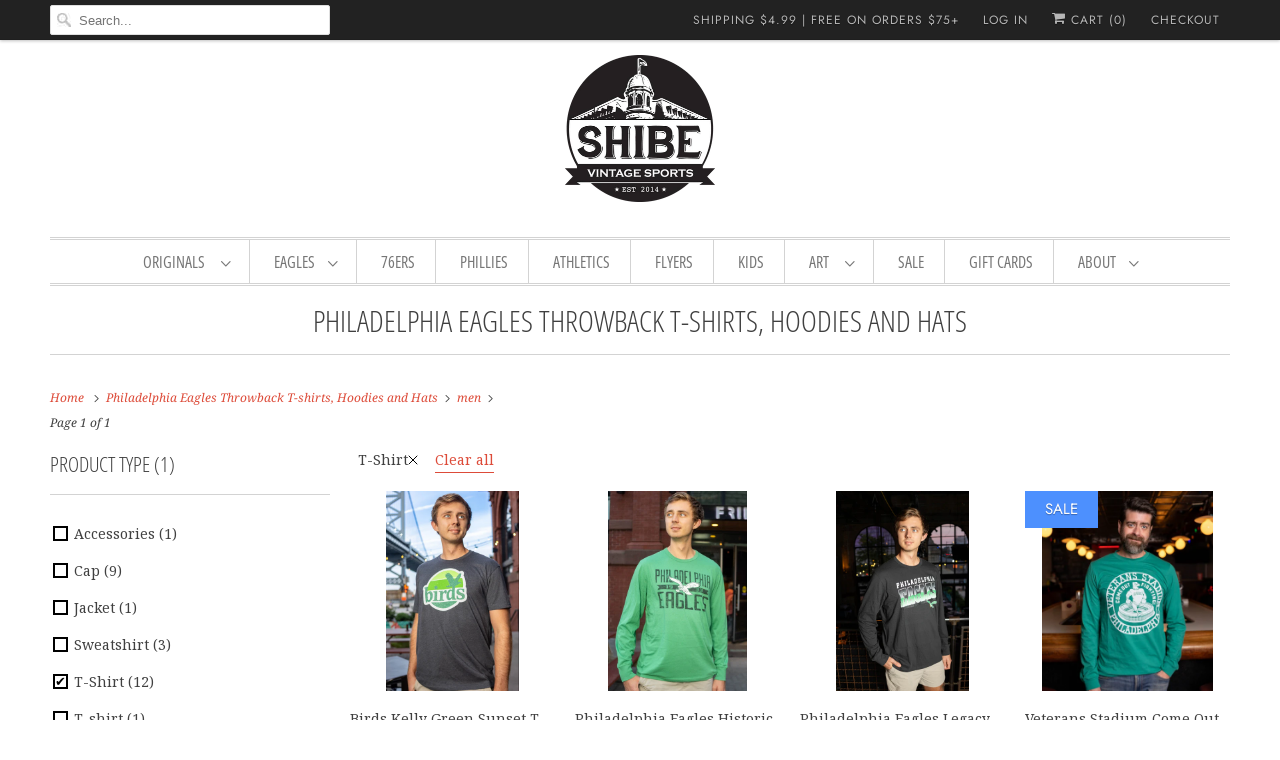

--- FILE ---
content_type: text/html; charset=utf-8
request_url: https://shibevintagesports.com/collections/philadelphia-eagles/men?filter.p.product_type=T-Shirt
body_size: 45068
content:
<!DOCTYPE html>
<html class="no-js no-touch" lang="en">
  <head>
    
<!-- Start of Judge.me Core -->
<link rel="dns-prefetch" href="https://cdn.judge.me/">
<script data-cfasync='false' class='jdgm-settings-script'>window.jdgmSettings={"pagination":5,"disable_web_reviews":false,"badge_no_review_text":"No reviews","badge_n_reviews_text":"{{ n }} review/reviews","hide_badge_preview_if_no_reviews":true,"badge_hide_text":false,"enforce_center_preview_badge":false,"widget_title":"Customer Reviews","widget_open_form_text":"Write a review","widget_close_form_text":"Cancel review","widget_refresh_page_text":"Refresh page","widget_summary_text":"Based on {{ number_of_reviews }} review/reviews","widget_no_review_text":"Be the first to write a review","widget_name_field_text":"Display name","widget_verified_name_field_text":"Verified Name (public)","widget_name_placeholder_text":"Display name","widget_required_field_error_text":"This field is required.","widget_email_field_text":"Email address","widget_verified_email_field_text":"Verified Email (private, can not be edited)","widget_email_placeholder_text":"Your email address","widget_email_field_error_text":"Please enter a valid email address.","widget_rating_field_text":"Rating","widget_review_title_field_text":"Review Title","widget_review_title_placeholder_text":"Give your review a title","widget_review_body_field_text":"Review content","widget_review_body_placeholder_text":"Start writing here...","widget_pictures_field_text":"Picture/Video (optional)","widget_submit_review_text":"Submit Review","widget_submit_verified_review_text":"Submit Verified Review","widget_submit_success_msg_with_auto_publish":"Thank you! Please refresh the page in a few moments to see your review. You can remove or edit your review by logging into \u003ca href='https://judge.me/login' target='_blank' rel='nofollow noopener'\u003eJudge.me\u003c/a\u003e","widget_submit_success_msg_no_auto_publish":"Thank you! Your review will be published as soon as it is approved by the shop admin. You can remove or edit your review by logging into \u003ca href='https://judge.me/login' target='_blank' rel='nofollow noopener'\u003eJudge.me\u003c/a\u003e","widget_show_default_reviews_out_of_total_text":"Showing {{ n_reviews_shown }} out of {{ n_reviews }} reviews.","widget_show_all_link_text":"Show all","widget_show_less_link_text":"Show less","widget_author_said_text":"{{ reviewer_name }} said:","widget_days_text":"{{ n }} days ago","widget_weeks_text":"{{ n }} week/weeks ago","widget_months_text":"{{ n }} month/months ago","widget_years_text":"{{ n }} year/years ago","widget_yesterday_text":"Yesterday","widget_today_text":"Today","widget_replied_text":"\u003e\u003e {{ shop_name }} replied:","widget_read_more_text":"Read more","widget_reviewer_name_as_initial":"","widget_rating_filter_color":"","widget_rating_filter_see_all_text":"See all reviews","widget_sorting_most_recent_text":"Most Recent","widget_sorting_highest_rating_text":"Highest Rating","widget_sorting_lowest_rating_text":"Lowest Rating","widget_sorting_with_pictures_text":"Only Pictures","widget_sorting_most_helpful_text":"Most Helpful","widget_open_question_form_text":"Ask a question","widget_reviews_subtab_text":"Reviews","widget_questions_subtab_text":"Questions","widget_question_label_text":"Question","widget_answer_label_text":"Answer","widget_question_placeholder_text":"Write your question here","widget_submit_question_text":"Submit Question","widget_question_submit_success_text":"Thank you for your question! We will notify you once it gets answered.","verified_badge_text":"Verified","verified_badge_bg_color":"","verified_badge_text_color":"","verified_badge_placement":"left-of-reviewer-name","widget_review_max_height":"","widget_hide_border":false,"widget_social_share":false,"widget_thumb":false,"widget_review_location_show":false,"widget_location_format":"country_iso_code","all_reviews_include_out_of_store_products":false,"all_reviews_out_of_store_text":"(out of store)","all_reviews_pagination":100,"all_reviews_product_name_prefix_text":"about","enable_review_pictures":false,"enable_question_anwser":false,"widget_theme":"align","review_date_format":"mm/dd/yyyy","default_sort_method":"most-recent","widget_product_reviews_subtab_text":"Product Reviews","widget_shop_reviews_subtab_text":"Shop Reviews","widget_other_products_reviews_text":"Reviews for other products","widget_store_reviews_subtab_text":"Store reviews","widget_no_store_reviews_text":"This store hasn't received any reviews yet","widget_web_restriction_product_reviews_text":"This product hasn't received any reviews yet","widget_no_items_text":"No items found","widget_show_more_text":"Show more","widget_write_a_store_review_text":"Write a Store Review","widget_other_languages_heading":"Reviews in Other Languages","widget_translate_review_text":"Translate review to {{ language }}","widget_translating_review_text":"Translating...","widget_show_original_translation_text":"Show original ({{ language }})","widget_translate_review_failed_text":"Review couldn't be translated.","widget_translate_review_retry_text":"Retry","widget_translate_review_try_again_later_text":"Try again later","show_product_url_for_grouped_product":false,"widget_sorting_pictures_first_text":"Pictures First","show_pictures_on_all_rev_page_mobile":false,"show_pictures_on_all_rev_page_desktop":true,"floating_tab_hide_mobile_install_preference":false,"floating_tab_button_name":"★ Reviews","floating_tab_title":"Let customers speak for us","floating_tab_button_color":"","floating_tab_button_background_color":"","floating_tab_url":"","floating_tab_url_enabled":true,"floating_tab_tab_style":"text","all_reviews_text_badge_text":"Customers rate us 5/5 based on 861 reviews.","all_reviews_text_badge_text_branded_style":"Customers rate us 5/5 based on 861 reviews.","is_all_reviews_text_badge_a_link":false,"show_stars_for_all_reviews_text_badge":false,"all_reviews_text_badge_url":"","all_reviews_text_style":"text","all_reviews_text_color_style":"judgeme_brand_color","all_reviews_text_color":"#108474","all_reviews_text_show_jm_brand":true,"featured_carousel_show_header":true,"featured_carousel_title":"From Our Customers","testimonials_carousel_title":"Customers are saying","videos_carousel_title":"Real customer stories","cards_carousel_title":"Customers are saying","featured_carousel_count_text":"from {{ n }} reviews","featured_carousel_add_link_to_all_reviews_page":false,"featured_carousel_url":"","featured_carousel_show_images":true,"featured_carousel_autoslide_interval":5,"featured_carousel_arrows_on_the_sides":false,"featured_carousel_height":250,"featured_carousel_width":80,"featured_carousel_image_size":0,"featured_carousel_image_height":250,"featured_carousel_arrow_color":"#eeeeee","verified_count_badge_style":"vintage","verified_count_badge_orientation":"horizontal","verified_count_badge_color_style":"judgeme_brand_color","verified_count_badge_color":"#108474","is_verified_count_badge_a_link":false,"verified_count_badge_url":"","verified_count_badge_show_jm_brand":true,"widget_rating_preset_default":5,"widget_first_sub_tab":"product-reviews","widget_show_histogram":true,"widget_histogram_use_custom_color":false,"widget_pagination_use_custom_color":false,"widget_star_use_custom_color":false,"widget_verified_badge_use_custom_color":false,"widget_write_review_use_custom_color":false,"picture_reminder_submit_button":"Upload Pictures","enable_review_videos":false,"mute_video_by_default":false,"widget_sorting_videos_first_text":"Videos First","widget_review_pending_text":"Pending","featured_carousel_items_for_large_screen":3,"social_share_options_order":"Facebook,Twitter","remove_microdata_snippet":true,"disable_json_ld":false,"enable_json_ld_products":false,"preview_badge_show_question_text":false,"preview_badge_no_question_text":"No questions","preview_badge_n_question_text":"{{ number_of_questions }} question/questions","qa_badge_show_icon":false,"qa_badge_position":"same-row","remove_judgeme_branding":false,"widget_add_search_bar":false,"widget_search_bar_placeholder":"Search","widget_sorting_verified_only_text":"Verified only","featured_carousel_theme":"compact","featured_carousel_show_rating":true,"featured_carousel_show_title":true,"featured_carousel_show_body":true,"featured_carousel_show_date":false,"featured_carousel_show_reviewer":true,"featured_carousel_show_product":false,"featured_carousel_header_background_color":"#108474","featured_carousel_header_text_color":"#ffffff","featured_carousel_name_product_separator":"reviewed","featured_carousel_full_star_background":"#108474","featured_carousel_empty_star_background":"#dadada","featured_carousel_vertical_theme_background":"#f9fafb","featured_carousel_verified_badge_enable":false,"featured_carousel_verified_badge_color":"#108474","featured_carousel_border_style":"round","featured_carousel_review_line_length_limit":3,"featured_carousel_more_reviews_button_text":"Read more reviews","featured_carousel_view_product_button_text":"View product","all_reviews_page_load_reviews_on":"scroll","all_reviews_page_load_more_text":"Load More Reviews","disable_fb_tab_reviews":false,"enable_ajax_cdn_cache":false,"widget_public_name_text":"displayed publicly like","default_reviewer_name":"John Smith","default_reviewer_name_has_non_latin":true,"widget_reviewer_anonymous":"Anonymous","medals_widget_title":"Judge.me Review Medals","medals_widget_background_color":"#f9fafb","medals_widget_position":"footer_all_pages","medals_widget_border_color":"#f9fafb","medals_widget_verified_text_position":"left","medals_widget_use_monochromatic_version":false,"medals_widget_elements_color":"#108474","show_reviewer_avatar":true,"widget_invalid_yt_video_url_error_text":"Not a YouTube video URL","widget_max_length_field_error_text":"Please enter no more than {0} characters.","widget_show_country_flag":false,"widget_show_collected_via_shop_app":true,"widget_verified_by_shop_badge_style":"light","widget_verified_by_shop_text":"Verified by Shop","widget_show_photo_gallery":false,"widget_load_with_code_splitting":true,"widget_ugc_install_preference":false,"widget_ugc_title":"Made by us, Shared by you","widget_ugc_subtitle":"Tag us to see your picture featured in our page","widget_ugc_arrows_color":"#ffffff","widget_ugc_primary_button_text":"Buy Now","widget_ugc_primary_button_background_color":"#108474","widget_ugc_primary_button_text_color":"#ffffff","widget_ugc_primary_button_border_width":"0","widget_ugc_primary_button_border_style":"none","widget_ugc_primary_button_border_color":"#108474","widget_ugc_primary_button_border_radius":"25","widget_ugc_secondary_button_text":"Load More","widget_ugc_secondary_button_background_color":"#ffffff","widget_ugc_secondary_button_text_color":"#108474","widget_ugc_secondary_button_border_width":"2","widget_ugc_secondary_button_border_style":"solid","widget_ugc_secondary_button_border_color":"#108474","widget_ugc_secondary_button_border_radius":"25","widget_ugc_reviews_button_text":"View Reviews","widget_ugc_reviews_button_background_color":"#ffffff","widget_ugc_reviews_button_text_color":"#108474","widget_ugc_reviews_button_border_width":"2","widget_ugc_reviews_button_border_style":"solid","widget_ugc_reviews_button_border_color":"#108474","widget_ugc_reviews_button_border_radius":"25","widget_ugc_reviews_button_link_to":"judgeme-reviews-page","widget_ugc_show_post_date":true,"widget_ugc_max_width":"800","widget_rating_metafield_value_type":true,"widget_primary_color":"#108474","widget_enable_secondary_color":false,"widget_secondary_color":"#edf5f5","widget_summary_average_rating_text":"{{ average_rating }} out of 5","widget_media_grid_title":"Customer photos \u0026 videos","widget_media_grid_see_more_text":"See more","widget_round_style":false,"widget_show_product_medals":true,"widget_verified_by_judgeme_text":"Verified by Judge.me","widget_show_store_medals":true,"widget_verified_by_judgeme_text_in_store_medals":"Verified by Judge.me","widget_media_field_exceed_quantity_message":"Sorry, we can only accept {{ max_media }} for one review.","widget_media_field_exceed_limit_message":"{{ file_name }} is too large, please select a {{ media_type }} less than {{ size_limit }}MB.","widget_review_submitted_text":"Review Submitted!","widget_question_submitted_text":"Question Submitted!","widget_close_form_text_question":"Cancel","widget_write_your_answer_here_text":"Write your answer here","widget_enabled_branded_link":true,"widget_show_collected_by_judgeme":false,"widget_reviewer_name_color":"","widget_write_review_text_color":"","widget_write_review_bg_color":"","widget_collected_by_judgeme_text":"collected by Judge.me","widget_pagination_type":"standard","widget_load_more_text":"Load More","widget_load_more_color":"#108474","widget_full_review_text":"Full Review","widget_read_more_reviews_text":"Read More Reviews","widget_read_questions_text":"Read Questions","widget_questions_and_answers_text":"Questions \u0026 Answers","widget_verified_by_text":"Verified by","widget_verified_text":"Verified","widget_number_of_reviews_text":"{{ number_of_reviews }} reviews","widget_back_button_text":"Back","widget_next_button_text":"Next","widget_custom_forms_filter_button":"Filters","custom_forms_style":"vertical","widget_show_review_information":false,"how_reviews_are_collected":"How reviews are collected?","widget_show_review_keywords":false,"widget_gdpr_statement":"How we use your data: We'll only contact you about the review you left, and only if necessary. By submitting your review, you agree to Judge.me's \u003ca href='https://judge.me/terms' target='_blank' rel='nofollow noopener'\u003eterms\u003c/a\u003e, \u003ca href='https://judge.me/privacy' target='_blank' rel='nofollow noopener'\u003eprivacy\u003c/a\u003e and \u003ca href='https://judge.me/content-policy' target='_blank' rel='nofollow noopener'\u003econtent\u003c/a\u003e policies.","widget_multilingual_sorting_enabled":false,"widget_translate_review_content_enabled":false,"widget_translate_review_content_method":"manual","popup_widget_review_selection":"automatically_with_pictures","popup_widget_round_border_style":true,"popup_widget_show_title":true,"popup_widget_show_body":true,"popup_widget_show_reviewer":false,"popup_widget_show_product":true,"popup_widget_show_pictures":true,"popup_widget_use_review_picture":true,"popup_widget_show_on_home_page":true,"popup_widget_show_on_product_page":true,"popup_widget_show_on_collection_page":true,"popup_widget_show_on_cart_page":true,"popup_widget_position":"bottom_left","popup_widget_first_review_delay":5,"popup_widget_duration":5,"popup_widget_interval":5,"popup_widget_review_count":5,"popup_widget_hide_on_mobile":true,"review_snippet_widget_round_border_style":true,"review_snippet_widget_card_color":"#FFFFFF","review_snippet_widget_slider_arrows_background_color":"#FFFFFF","review_snippet_widget_slider_arrows_color":"#000000","review_snippet_widget_star_color":"#108474","show_product_variant":false,"all_reviews_product_variant_label_text":"Variant: ","widget_show_verified_branding":false,"widget_ai_summary_title":"Customers say","widget_ai_summary_disclaimer":"AI-powered review summary based on recent customer reviews","widget_show_ai_summary":false,"widget_show_ai_summary_bg":false,"widget_show_review_title_input":true,"redirect_reviewers_invited_via_email":"review_widget","request_store_review_after_product_review":false,"request_review_other_products_in_order":false,"review_form_color_scheme":"default","review_form_corner_style":"square","review_form_star_color":{},"review_form_text_color":"#333333","review_form_background_color":"#ffffff","review_form_field_background_color":"#fafafa","review_form_button_color":{},"review_form_button_text_color":"#ffffff","review_form_modal_overlay_color":"#000000","review_content_screen_title_text":"How would you rate this product?","review_content_introduction_text":"We would love it if you would share a bit about your experience.","store_review_form_title_text":"How would you rate this store?","store_review_form_introduction_text":"We would love it if you would share a bit about your experience.","show_review_guidance_text":true,"one_star_review_guidance_text":"Poor","five_star_review_guidance_text":"Great","customer_information_screen_title_text":"About you","customer_information_introduction_text":"Please tell us more about you.","custom_questions_screen_title_text":"Your experience in more detail","custom_questions_introduction_text":"Here are a few questions to help us understand more about your experience.","review_submitted_screen_title_text":"Thanks for your review!","review_submitted_screen_thank_you_text":"We are processing it and it will appear on the store soon.","review_submitted_screen_email_verification_text":"Please confirm your email by clicking the link we just sent you. This helps us keep reviews authentic.","review_submitted_request_store_review_text":"Would you like to share your experience of shopping with us?","review_submitted_review_other_products_text":"Would you like to review these products?","store_review_screen_title_text":"Would you like to share your experience of shopping with us?","store_review_introduction_text":"We value your feedback and use it to improve. Please share any thoughts or suggestions you have.","reviewer_media_screen_title_picture_text":"Share a picture","reviewer_media_introduction_picture_text":"Upload a photo to support your review.","reviewer_media_screen_title_video_text":"Share a video","reviewer_media_introduction_video_text":"Upload a video to support your review.","reviewer_media_screen_title_picture_or_video_text":"Share a picture or video","reviewer_media_introduction_picture_or_video_text":"Upload a photo or video to support your review.","reviewer_media_youtube_url_text":"Paste your Youtube URL here","advanced_settings_next_step_button_text":"Next","advanced_settings_close_review_button_text":"Close","modal_write_review_flow":false,"write_review_flow_required_text":"Required","write_review_flow_privacy_message_text":"We respect your privacy.","write_review_flow_anonymous_text":"Post review as anonymous","write_review_flow_visibility_text":"This won't be visible to other customers.","write_review_flow_multiple_selection_help_text":"Select as many as you like","write_review_flow_single_selection_help_text":"Select one option","write_review_flow_required_field_error_text":"This field is required","write_review_flow_invalid_email_error_text":"Please enter a valid email address","write_review_flow_max_length_error_text":"Max. {{ max_length }} characters.","write_review_flow_media_upload_text":"\u003cb\u003eClick to upload\u003c/b\u003e or drag and drop","write_review_flow_gdpr_statement":"We'll only contact you about your review if necessary. By submitting your review, you agree to our \u003ca href='https://judge.me/terms' target='_blank' rel='nofollow noopener'\u003eterms and conditions\u003c/a\u003e and \u003ca href='https://judge.me/privacy' target='_blank' rel='nofollow noopener'\u003eprivacy policy\u003c/a\u003e.","rating_only_reviews_enabled":false,"show_negative_reviews_help_screen":false,"new_review_flow_help_screen_rating_threshold":3,"negative_review_resolution_screen_title_text":"Tell us more","negative_review_resolution_text":"Your experience matters to us. If there were issues with your purchase, we're here to help. Feel free to reach out to us, we'd love the opportunity to make things right.","negative_review_resolution_button_text":"Contact us","negative_review_resolution_proceed_with_review_text":"Leave a review","negative_review_resolution_subject":"Issue with purchase from {{ shop_name }}.{{ order_name }}","preview_badge_collection_page_install_status":false,"widget_review_custom_css":"","preview_badge_custom_css":"","preview_badge_stars_count":"5-stars","featured_carousel_custom_css":"","floating_tab_custom_css":"","all_reviews_widget_custom_css":"","medals_widget_custom_css":"","verified_badge_custom_css":"","all_reviews_text_custom_css":"","transparency_badges_collected_via_store_invite":false,"transparency_badges_from_another_provider":false,"transparency_badges_collected_from_store_visitor":false,"transparency_badges_collected_by_verified_review_provider":false,"transparency_badges_earned_reward":false,"transparency_badges_collected_via_store_invite_text":"Review collected via store invitation","transparency_badges_from_another_provider_text":"Review collected from another provider","transparency_badges_collected_from_store_visitor_text":"Review collected from a store visitor","transparency_badges_written_in_google_text":"Review written in Google","transparency_badges_written_in_etsy_text":"Review written in Etsy","transparency_badges_written_in_shop_app_text":"Review written in Shop App","transparency_badges_earned_reward_text":"Review earned a reward for future purchase","product_review_widget_per_page":10,"widget_store_review_label_text":"Review about the store","checkout_comment_extension_title_on_product_page":"Customer Comments","checkout_comment_extension_num_latest_comment_show":5,"checkout_comment_extension_format":"name_and_timestamp","checkout_comment_customer_name":"last_initial","checkout_comment_comment_notification":true,"preview_badge_collection_page_install_preference":false,"preview_badge_home_page_install_preference":false,"preview_badge_product_page_install_preference":true,"review_widget_install_preference":"","review_carousel_install_preference":false,"floating_reviews_tab_install_preference":"none","verified_reviews_count_badge_install_preference":false,"all_reviews_text_install_preference":false,"review_widget_best_location":true,"judgeme_medals_install_preference":false,"review_widget_revamp_enabled":false,"review_widget_qna_enabled":false,"review_widget_header_theme":"minimal","review_widget_widget_title_enabled":true,"review_widget_header_text_size":"medium","review_widget_header_text_weight":"regular","review_widget_average_rating_style":"compact","review_widget_bar_chart_enabled":true,"review_widget_bar_chart_type":"numbers","review_widget_bar_chart_style":"standard","review_widget_expanded_media_gallery_enabled":false,"review_widget_reviews_section_theme":"standard","review_widget_image_style":"thumbnails","review_widget_review_image_ratio":"square","review_widget_stars_size":"medium","review_widget_verified_badge":"standard_text","review_widget_review_title_text_size":"medium","review_widget_review_text_size":"medium","review_widget_review_text_length":"medium","review_widget_number_of_columns_desktop":3,"review_widget_carousel_transition_speed":5,"review_widget_custom_questions_answers_display":"always","review_widget_button_text_color":"#FFFFFF","review_widget_text_color":"#000000","review_widget_lighter_text_color":"#7B7B7B","review_widget_corner_styling":"soft","review_widget_review_word_singular":"review","review_widget_review_word_plural":"reviews","review_widget_voting_label":"Helpful?","review_widget_shop_reply_label":"Reply from {{ shop_name }}:","review_widget_filters_title":"Filters","qna_widget_question_word_singular":"Question","qna_widget_question_word_plural":"Questions","qna_widget_answer_reply_label":"Answer from {{ answerer_name }}:","qna_content_screen_title_text":"Ask a question about this product","qna_widget_question_required_field_error_text":"Please enter your question.","qna_widget_flow_gdpr_statement":"We'll only contact you about your question if necessary. By submitting your question, you agree to our \u003ca href='https://judge.me/terms' target='_blank' rel='nofollow noopener'\u003eterms and conditions\u003c/a\u003e and \u003ca href='https://judge.me/privacy' target='_blank' rel='nofollow noopener'\u003eprivacy policy\u003c/a\u003e.","qna_widget_question_submitted_text":"Thanks for your question!","qna_widget_close_form_text_question":"Close","qna_widget_question_submit_success_text":"We’ll notify you by email when your question is answered.","all_reviews_widget_v2025_enabled":false,"all_reviews_widget_v2025_header_theme":"default","all_reviews_widget_v2025_widget_title_enabled":true,"all_reviews_widget_v2025_header_text_size":"medium","all_reviews_widget_v2025_header_text_weight":"regular","all_reviews_widget_v2025_average_rating_style":"compact","all_reviews_widget_v2025_bar_chart_enabled":true,"all_reviews_widget_v2025_bar_chart_type":"numbers","all_reviews_widget_v2025_bar_chart_style":"standard","all_reviews_widget_v2025_expanded_media_gallery_enabled":false,"all_reviews_widget_v2025_show_store_medals":true,"all_reviews_widget_v2025_show_photo_gallery":true,"all_reviews_widget_v2025_show_review_keywords":false,"all_reviews_widget_v2025_show_ai_summary":false,"all_reviews_widget_v2025_show_ai_summary_bg":false,"all_reviews_widget_v2025_add_search_bar":false,"all_reviews_widget_v2025_default_sort_method":"most-recent","all_reviews_widget_v2025_reviews_per_page":10,"all_reviews_widget_v2025_reviews_section_theme":"default","all_reviews_widget_v2025_image_style":"thumbnails","all_reviews_widget_v2025_review_image_ratio":"square","all_reviews_widget_v2025_stars_size":"medium","all_reviews_widget_v2025_verified_badge":"bold_badge","all_reviews_widget_v2025_review_title_text_size":"medium","all_reviews_widget_v2025_review_text_size":"medium","all_reviews_widget_v2025_review_text_length":"medium","all_reviews_widget_v2025_number_of_columns_desktop":3,"all_reviews_widget_v2025_carousel_transition_speed":5,"all_reviews_widget_v2025_custom_questions_answers_display":"always","all_reviews_widget_v2025_show_product_variant":false,"all_reviews_widget_v2025_show_reviewer_avatar":true,"all_reviews_widget_v2025_reviewer_name_as_initial":"","all_reviews_widget_v2025_review_location_show":false,"all_reviews_widget_v2025_location_format":"","all_reviews_widget_v2025_show_country_flag":false,"all_reviews_widget_v2025_verified_by_shop_badge_style":"light","all_reviews_widget_v2025_social_share":false,"all_reviews_widget_v2025_social_share_options_order":"Facebook,Twitter,LinkedIn,Pinterest","all_reviews_widget_v2025_pagination_type":"standard","all_reviews_widget_v2025_button_text_color":"#FFFFFF","all_reviews_widget_v2025_text_color":"#000000","all_reviews_widget_v2025_lighter_text_color":"#7B7B7B","all_reviews_widget_v2025_corner_styling":"soft","all_reviews_widget_v2025_title":"Customer reviews","all_reviews_widget_v2025_ai_summary_title":"Customers say about this store","all_reviews_widget_v2025_no_review_text":"Be the first to write a review","platform":"shopify","branding_url":"https://app.judge.me/reviews/stores/shibevintagesports","branding_text":"Powered by Judge.me","locale":"en","reply_name":"Shibe Vintage Sports","widget_version":"2.1","footer":true,"autopublish":true,"review_dates":true,"enable_custom_form":false,"shop_use_review_site":true,"shop_locale":"en","enable_multi_locales_translations":true,"show_review_title_input":true,"review_verification_email_status":"always","can_be_branded":true,"reply_name_text":"Shibe Vintage Sports"};</script> <style class='jdgm-settings-style'>.jdgm-xx{left:0}.jdgm-prev-badge[data-average-rating='0.00']{display:none !important}.jdgm-author-all-initials{display:none !important}.jdgm-author-last-initial{display:none !important}.jdgm-rev-widg__title{visibility:hidden}.jdgm-rev-widg__summary-text{visibility:hidden}.jdgm-prev-badge__text{visibility:hidden}.jdgm-rev__replier:before{content:'Shibe Vintage Sports'}.jdgm-rev__prod-link-prefix:before{content:'about'}.jdgm-rev__variant-label:before{content:'Variant: '}.jdgm-rev__out-of-store-text:before{content:'(out of store)'}.jdgm-all-reviews-page__wrapper .jdgm-rev__content{min-height:120px}@media only screen and (max-width: 768px){.jdgm-rev__pics .jdgm-rev_all-rev-page-picture-separator,.jdgm-rev__pics .jdgm-rev__product-picture{display:none}}.jdgm-preview-badge[data-template="collection"]{display:none !important}.jdgm-preview-badge[data-template="index"]{display:none !important}.jdgm-verified-count-badget[data-from-snippet="true"]{display:none !important}.jdgm-carousel-wrapper[data-from-snippet="true"]{display:none !important}.jdgm-all-reviews-text[data-from-snippet="true"]{display:none !important}.jdgm-medals-section[data-from-snippet="true"]{display:none !important}.jdgm-ugc-media-wrapper[data-from-snippet="true"]{display:none !important}.jdgm-rev__transparency-badge[data-badge-type="review_collected_via_store_invitation"]{display:none !important}.jdgm-rev__transparency-badge[data-badge-type="review_collected_from_another_provider"]{display:none !important}.jdgm-rev__transparency-badge[data-badge-type="review_collected_from_store_visitor"]{display:none !important}.jdgm-rev__transparency-badge[data-badge-type="review_written_in_etsy"]{display:none !important}.jdgm-rev__transparency-badge[data-badge-type="review_written_in_google_business"]{display:none !important}.jdgm-rev__transparency-badge[data-badge-type="review_written_in_shop_app"]{display:none !important}.jdgm-rev__transparency-badge[data-badge-type="review_earned_for_future_purchase"]{display:none !important}
</style> <style class='jdgm-settings-style'></style> <link id="judgeme_widget_align_css" rel="stylesheet" type="text/css" media="nope!" onload="this.media='all'" href="https://cdnwidget.judge.me/shopify_v2/align.css">

  
  
  
  <style class='jdgm-miracle-styles'>
  @-webkit-keyframes jdgm-spin{0%{-webkit-transform:rotate(0deg);-ms-transform:rotate(0deg);transform:rotate(0deg)}100%{-webkit-transform:rotate(359deg);-ms-transform:rotate(359deg);transform:rotate(359deg)}}@keyframes jdgm-spin{0%{-webkit-transform:rotate(0deg);-ms-transform:rotate(0deg);transform:rotate(0deg)}100%{-webkit-transform:rotate(359deg);-ms-transform:rotate(359deg);transform:rotate(359deg)}}@font-face{font-family:'JudgemeStar';src:url("[data-uri]") format("woff");font-weight:normal;font-style:normal}.jdgm-star{font-family:'JudgemeStar';display:inline !important;text-decoration:none !important;padding:0 4px 0 0 !important;margin:0 !important;font-weight:bold;opacity:1;-webkit-font-smoothing:antialiased;-moz-osx-font-smoothing:grayscale}.jdgm-star:hover{opacity:1}.jdgm-star:last-of-type{padding:0 !important}.jdgm-star.jdgm--on:before{content:"\e000"}.jdgm-star.jdgm--off:before{content:"\e001"}.jdgm-star.jdgm--half:before{content:"\e002"}.jdgm-widget *{margin:0;line-height:1.4;-webkit-box-sizing:border-box;-moz-box-sizing:border-box;box-sizing:border-box;-webkit-overflow-scrolling:touch}.jdgm-hidden{display:none !important;visibility:hidden !important}.jdgm-temp-hidden{display:none}.jdgm-spinner{width:40px;height:40px;margin:auto;border-radius:50%;border-top:2px solid #eee;border-right:2px solid #eee;border-bottom:2px solid #eee;border-left:2px solid #ccc;-webkit-animation:jdgm-spin 0.8s infinite linear;animation:jdgm-spin 0.8s infinite linear}.jdgm-prev-badge{display:block !important}

</style>


  
  
   


<script data-cfasync='false' class='jdgm-script'>
!function(e){window.jdgm=window.jdgm||{},jdgm.CDN_HOST="https://cdn.judge.me/",
jdgm.docReady=function(d){(e.attachEvent?"complete"===e.readyState:"loading"!==e.readyState)?
setTimeout(d,0):e.addEventListener("DOMContentLoaded",d)},jdgm.loadCSS=function(d,t,o,s){
!o&&jdgm.loadCSS.requestedUrls.indexOf(d)>=0||(jdgm.loadCSS.requestedUrls.push(d),
(s=e.createElement("link")).rel="stylesheet",s.class="jdgm-stylesheet",s.media="nope!",
s.href=d,s.onload=function(){this.media="all",t&&setTimeout(t)},e.body.appendChild(s))},
jdgm.loadCSS.requestedUrls=[],jdgm.docReady(function(){(window.jdgmLoadCSS||e.querySelectorAll(
".jdgm-widget, .jdgm-all-reviews-page").length>0)&&(jdgmSettings.widget_load_with_code_splitting?
parseFloat(jdgmSettings.widget_version)>=3?jdgm.loadCSS(jdgm.CDN_HOST+"widget_v3/base.css"):
jdgm.loadCSS(jdgm.CDN_HOST+"widget/base.css"):jdgm.loadCSS(jdgm.CDN_HOST+"shopify_v2.css"))})}(document);
</script>
<script async data-cfasync="false" type="text/javascript" src="https://cdn.judge.me/loader.js"></script>

<noscript><link rel="stylesheet" type="text/css" media="all" href="https://cdn.judge.me/shopify_v2.css"></noscript>
<!-- End of Judge.me Core -->

 
    <meta content="8DOcY2TjrkS_KxiB7t3bLwZnH-5W4lQQXQn4LmAUEtc" name="google-site-verification"/>
  <!-- Global Site Tag (gtag.js) - Google AdWords: 735095624 -->
<script async src="https://www.googletagmanager.com/gtag/js?id=AW-735095624"></script>
<script>
  window.dataLayer = window.dataLayer || [];
  function gtag(){dataLayer.push(arguments);}
  gtag('js', new Date());
  gtag('config', 'AW-735095624', {'send_page_view': false});
</script>

    <meta charset="utf-8">
    <meta http-equiv="cleartype" content="on">
    <meta name="robots" content="index,follow">
    
    <title>Vintage Philadelphia Eagles shirts, hats, hoodies and apparel Tagged "men" - Shibe Vintage Sports</title>
    
    <meta name="description" content="The Philadelphia Eagles won three NFL Championships and the amazing Super Bowl LII and Super Bowl LIX. Celebrate the 2025 Championship season as Jalen Hurts, Saquon Barkley and company brought a Lombardi Trophy home to South Philly. The club was originally established in 1933 as a replacement for the bankrupt Frankford Tagged &quot;men&quot;."/>
    
    

<meta name="author" content="Shibe Vintage Sports">
<meta property="og:url" content="https://shibevintagesports.com/collections/philadelphia-eagles/men">
<meta property="og:site_name" content="Shibe Vintage Sports">




  <meta property="og:type" content="product.group">
  <meta property="og:title" content="Philadelphia Eagles Throwback T-shirts, Hoodies and Hats">
  
    <meta property="og:image" content="https://shibevintagesports.com/cdn/shop/collections/eagles-2018_1600x_13bb346c-e6fb-4484-922d-1989cb09bacc_600x.jpg?v=1564511441">
    <meta property="og:image:secure_url" content="https://shibevintagesports.com/cdn/shop/collections/eagles-2018_1600x_13bb346c-e6fb-4484-922d-1989cb09bacc_600x.jpg?v=1564511441">
    <meta property="og:image:alt" content="Philadelphia Eagles Throwback T-shirts, Hoodies and Hats">
    <meta property="og:image:width" content="1280">
    <meta property="og:image:height" content="600">
  
  
    
    <meta property="og:image" content="http://shibevintagesports.com/cdn/shop/files/1shibe-2172_2_600x.jpg?v=1760563737">
    <meta property="og:image:secure_url" content="https://shibevintagesports.com/cdn/shop/files/1shibe-2172_2_600x.jpg?v=1760563737">
  



  <meta property="og:description" content="The Philadelphia Eagles won three NFL Championships and the amazing Super Bowl LII and Super Bowl LIX. Celebrate the 2025 Championship season as Jalen Hurts, Saquon Barkley and company brought a Lombardi Trophy home to South Philly. The club was originally established in 1933 as a replacement for the bankrupt Frankford">




  <meta name="twitter:site" content="@shibesports">

<meta name="twitter:card" content="summary">


    
    
    <meta name="HandheldFriendly" content="True">
    <meta name="MobileOptimized" content="320">
    <meta name="viewport" content="width=device-width,initial-scale=1">
    <meta name="theme-color" content="#ffffff">
    <link rel="preconnect" href="https://cdn.shopify.com" crossorigin>
    <link rel="preconnect" href="https://fonts.shopify.com" crossorigin>
    <link rel="preconnect" href="https://monorail-edge.shopifysvc.com">
    <link rel="preload" href="//shibevintagesports.com/cdn/shop/t/24/assets/vendors.js?v=144919140039296097911636824779" as="script">
    <link rel="preload" href="//shibevintagesports.com/cdn/shop/t/24/assets/fancybox.css?v=30466120580444283401636824758" as="style">
    <link rel="preload" href="//shibevintagesports.com/cdn/shop/t/24/assets/styles.css?v=6297338246341490441764254470" as="style">
    <link rel="preload" href="//shibevintagesports.com/cdn/shop/t/24/assets/app.js?v=72312694179308640261636824798" as="script">
    <link href="//shibevintagesports.com/cdn/shop/t/24/assets/fancybox.css?v=30466120580444283401636824758" rel="stylesheet" type="text/css" media="all" />
    <link href="//shibevintagesports.com/cdn/shop/t/24/assets/styles.css?v=6297338246341490441764254470" rel="stylesheet" type="text/css" media="all" />
    
    <link rel="shortcut icon" type="image/x-icon" href="//shibevintagesports.com/cdn/shop/files/favicon_0d4bafcc-78c4-4058-aa2e-4a92a2fa0237_180x180.png?v=1613789483">
    <link rel="apple-touch-icon" href="//shibevintagesports.com/cdn/shop/files/favicon_0d4bafcc-78c4-4058-aa2e-4a92a2fa0237_180x180.png?v=1613789483"/>
    <link rel="apple-touch-icon" sizes="72x72" href="//shibevintagesports.com/cdn/shop/files/favicon_0d4bafcc-78c4-4058-aa2e-4a92a2fa0237_72x72.png?v=1613789483"/>
    <link rel="apple-touch-icon" sizes="114x114" href="//shibevintagesports.com/cdn/shop/files/favicon_0d4bafcc-78c4-4058-aa2e-4a92a2fa0237_114x114.png?v=1613789483"/>
    <link rel="apple-touch-icon" sizes="180x180" href="//shibevintagesports.com/cdn/shop/files/favicon_0d4bafcc-78c4-4058-aa2e-4a92a2fa0237_180x180.png?v=1613789483"/>
    <link rel="apple-touch-icon" sizes="228x228" href="//shibevintagesports.com/cdn/shop/files/favicon_0d4bafcc-78c4-4058-aa2e-4a92a2fa0237_228x228.png?v=1613789483"/>
    
    <link rel="canonical" href="https://shibevintagesports.com/collections/philadelphia-eagles/men"/>
    
<script>
      window.Theme = window.Theme || {};
      window.Theme.version = '8.0.0';
      window.Theme.name = 'Responsive';
    </script>
    <script>
      
window.Shopify = window.Shopify || {};


window.Shopify.theme_settings = {};
window.Shopify.theme_settings.primary_locale = "true";
window.Shopify.theme_settings.current_locale = "en";
window.Shopify.theme_settings.shop_url = "/";


window.Shopify.theme_settings.newsletter_popup = false;
window.Shopify.theme_settings.newsletter_popup_days = "90";
window.Shopify.theme_settings.newsletter_popup_mobile = false;
window.Shopify.theme_settings.newsletter_popup_seconds = 12;


window.Shopify.theme_settings.search_option = "products";
window.Shopify.theme_settings.search_items_to_display = 5;
window.Shopify.theme_settings.enable_autocomplete = true;


window.Shopify.theme_settings.free_text = "Free";


window.Shopify.theme_settings.product_form_style = "dropdown";
window.Shopify.theme_settings.display_inventory_left = false;
window.Shopify.theme_settings.limit_quantity = true;
window.Shopify.theme_settings.inventory_threshold = 10;
window.Shopify.theme_settings.free_price_text = "Free";


window.Shopify.theme_settings.collection_swatches = false;
window.Shopify.theme_settings.collection_secondary_image = false;


window.Shopify.theme_settings.cart_action = "ajax";
window.Shopify.theme_settings.collection_secondary_image = false;
window.Shopify.theme_settings.display_tos_checkbox = false;
window.Shopify.theme_settings.tos_richtext = "\u003cp\u003eI Agree with the Terms \u0026 Conditions\u003c\/p\u003e";


window.Shopify.translation = window.Shopify.translation || {};


window.Shopify.translation.newsletter_success_text = "Thank you for joining our mailing list!";


window.Shopify.translation.menu = "Shop Now";


window.Shopify.translation.agree_to_terms_warning = "You must agree with the terms and conditions to checkout.";
window.Shopify.translation.cart_discount = "Discount";
window.Shopify.translation.edit_cart = "View Cart";
window.Shopify.translation.add_to_cart_success = "Just Added";
window.Shopify.translation.agree_to_terms_html = "I Agree with the Terms &amp; Conditions";
window.Shopify.translation.checkout = "Checkout";
window.Shopify.translation.or = "or";
window.Shopify.translation.continue_shopping = "Continue Shopping";


window.Shopify.translation.product_add_to_cart_success = "Added";
window.Shopify.translation.product_add_to_cart = "Add to cart";
window.Shopify.translation.product_notify_form_email = "Email address";
window.Shopify.translation.product_notify_form_send = "Send";
window.Shopify.translation.items_left_count_one = "item left";
window.Shopify.translation.items_left_count_other = "items left";
window.Shopify.translation.product_sold_out = "Sold Out";
window.Shopify.translation.product_unavailable = "Unavailable";
window.Shopify.translation.product_notify_form_success = "Thanks! We will notify you when this product becomes available!";
window.Shopify.translation.product_from = "from";


window.Shopify.translation.search = "Search";
window.Shopify.translation.all_results = "View all results";
window.Shopify.translation.no_results = "No results found.";


Currency = window.Currency || {};


Currency.shop_currency = "USD";
Currency.default_currency = "USD";
Currency.display_format = "money_format";
Currency.money_format = "${{amount}}";
Currency.money_format_no_currency = "${{amount}}";
Currency.money_format_currency = "${{amount}} USD";
Currency.native_multi_currency = true;
Currency.shipping_calculator = false;
Currency.iso_code = "USD";
Currency.symbol = "$";


window.Shopify.media_queries = window.Shopify.media_queries || {};
window.Shopify.media_queries.small = window.matchMedia( "(max-width: 480px)" );
window.Shopify.media_queries.medium = window.matchMedia( "(max-width: 798px)" );
window.Shopify.media_queries.large = window.matchMedia( "(min-width: 799px)" );
window.Shopify.media_queries.larger = window.matchMedia( "(min-width: 960px)" );
window.Shopify.media_queries.xlarge = window.matchMedia( "(min-width: 1200px)" );
window.Shopify.media_queries.ie10 = window.matchMedia( "all and (-ms-high-contrast: none), (-ms-high-contrast: active)" );
window.Shopify.media_queries.tablet = window.matchMedia( "only screen and (min-width: 799px) and (max-width: 1024px)" );


window.Shopify.routes = window.Shopify.routes || {};
window.Shopify.routes.root_url = "/";
window.Shopify.routes.search_url = "/search";
window.Shopify.routes.cart_url = "/cart";
    </script>
    <script>
      document.documentElement.className=document.documentElement.className.replace(/\bno-js\b/,'js');
      if(window.Shopify&&window.Shopify.designMode)document.documentElement.className+=' in-theme-editor';
      if(('ontouchstart' in window)||window.DocumentTouch&&document instanceof DocumentTouch)document.documentElement.className=document.documentElement.className.replace(/\bno-touch\b/,'has-touch');
    </script>
    <script src="//shibevintagesports.com/cdn/shop/t/24/assets/vendors.js?v=144919140039296097911636824779" defer></script>
    <script src="//shibevintagesports.com/cdn/shop/t/24/assets/app.js?v=72312694179308640261636824798" defer></script>
    
    <img width="99999" height="99999" style="pointer-events: none; position: absolute; top: 0; left: 0; width: 96vw; height: 96vh; max-width: 99vw; max-height: 99vh;"  src="[data-uri]"><script>window.performance && window.performance.mark && window.performance.mark('shopify.content_for_header.start');</script><meta name="facebook-domain-verification" content="5cqvf3smv7erpdfew8amlv7wun43q6">
<meta name="facebook-domain-verification" content="av5kzed5soeoawrk49djf16lyl4cql">
<meta name="google-site-verification" content="8DOcY2TjrkS_KxiB7t3bLwZnH-5W4lQQXQn4LmAUEtc">
<meta id="shopify-digital-wallet" name="shopify-digital-wallet" content="/1415792/digital_wallets/dialog">
<meta name="shopify-checkout-api-token" content="7c3725d50e97e0d9061b46108fdab98b">
<meta id="in-context-paypal-metadata" data-shop-id="1415792" data-venmo-supported="false" data-environment="production" data-locale="en_US" data-paypal-v4="true" data-currency="USD">
<link rel="alternate" type="application/atom+xml" title="Feed" href="/collections/philadelphia-eagles/men.atom" />
<link rel="alternate" type="application/json+oembed" href="https://shibevintagesports.com/collections/philadelphia-eagles/men.oembed">
<script async="async" data-src="/checkouts/internal/preloads.js?locale=en-US"></script>
<link rel="preconnect" href="https://shop.app" crossorigin="anonymous">
<script async="async" data-src="https://shop.app/checkouts/internal/preloads.js?locale=en-US&shop_id=1415792" crossorigin="anonymous"></script>
<script id="apple-pay-shop-capabilities" type="application/json">{"shopId":1415792,"countryCode":"US","currencyCode":"USD","merchantCapabilities":["supports3DS"],"merchantId":"gid:\/\/shopify\/Shop\/1415792","merchantName":"Shibe Vintage Sports","requiredBillingContactFields":["postalAddress","email"],"requiredShippingContactFields":["postalAddress","email"],"shippingType":"shipping","supportedNetworks":["visa","masterCard","amex","discover","elo","jcb"],"total":{"type":"pending","label":"Shibe Vintage Sports","amount":"1.00"},"shopifyPaymentsEnabled":true,"supportsSubscriptions":true}</script>
<script id="shopify-features" type="application/json">{"accessToken":"7c3725d50e97e0d9061b46108fdab98b","betas":["rich-media-storefront-analytics"],"domain":"shibevintagesports.com","predictiveSearch":true,"shopId":1415792,"locale":"en"}</script>
<script>var Shopify = Shopify || {};
Shopify.shop = "philaefb.myshopify.com";
Shopify.locale = "en";
Shopify.currency = {"active":"USD","rate":"1.0"};
Shopify.country = "US";
Shopify.theme = {"name":"Speed Optimized : responsive (Nov-13-2021)","id":120737005671,"schema_name":"Responsive","schema_version":"8.0.0","theme_store_id":null,"role":"main"};
Shopify.theme.handle = "null";
Shopify.theme.style = {"id":null,"handle":null};
Shopify.cdnHost = "shibevintagesports.com/cdn";
Shopify.routes = Shopify.routes || {};
Shopify.routes.root = "/";</script>
<script type="module">!function(o){(o.Shopify=o.Shopify||{}).modules=!0}(window);</script>
<script>!function(o){function n(){var o=[];function n(){o.push(Array.prototype.slice.apply(arguments))}return n.q=o,n}var t=o.Shopify=o.Shopify||{};t.loadFeatures=n(),t.autoloadFeatures=n()}(window);</script>
<script>
  window.ShopifyPay = window.ShopifyPay || {};
  window.ShopifyPay.apiHost = "shop.app\/pay";
  window.ShopifyPay.redirectState = null;
</script>
<script id="shop-js-analytics" type="application/json">{"pageType":"collection"}</script>
<script defer="defer" async type="module" data-src="//shibevintagesports.com/cdn/shopifycloud/shop-js/modules/v2/client.init-shop-cart-sync_C5BV16lS.en.esm.js"></script>
<script defer="defer" async type="module" data-src="//shibevintagesports.com/cdn/shopifycloud/shop-js/modules/v2/chunk.common_CygWptCX.esm.js"></script>
<script type="module">
  await import("//shibevintagesports.com/cdn/shopifycloud/shop-js/modules/v2/client.init-shop-cart-sync_C5BV16lS.en.esm.js");
await import("//shibevintagesports.com/cdn/shopifycloud/shop-js/modules/v2/chunk.common_CygWptCX.esm.js");

  window.Shopify.SignInWithShop?.initShopCartSync?.({"fedCMEnabled":true,"windoidEnabled":true});

</script>
<script>
  window.Shopify = window.Shopify || {};
  if (!window.Shopify.featureAssets) window.Shopify.featureAssets = {};
  window.Shopify.featureAssets['shop-js'] = {"shop-cart-sync":["modules/v2/client.shop-cart-sync_ZFArdW7E.en.esm.js","modules/v2/chunk.common_CygWptCX.esm.js"],"init-fed-cm":["modules/v2/client.init-fed-cm_CmiC4vf6.en.esm.js","modules/v2/chunk.common_CygWptCX.esm.js"],"shop-button":["modules/v2/client.shop-button_tlx5R9nI.en.esm.js","modules/v2/chunk.common_CygWptCX.esm.js"],"shop-cash-offers":["modules/v2/client.shop-cash-offers_DOA2yAJr.en.esm.js","modules/v2/chunk.common_CygWptCX.esm.js","modules/v2/chunk.modal_D71HUcav.esm.js"],"init-windoid":["modules/v2/client.init-windoid_sURxWdc1.en.esm.js","modules/v2/chunk.common_CygWptCX.esm.js"],"shop-toast-manager":["modules/v2/client.shop-toast-manager_ClPi3nE9.en.esm.js","modules/v2/chunk.common_CygWptCX.esm.js"],"init-shop-email-lookup-coordinator":["modules/v2/client.init-shop-email-lookup-coordinator_B8hsDcYM.en.esm.js","modules/v2/chunk.common_CygWptCX.esm.js"],"init-shop-cart-sync":["modules/v2/client.init-shop-cart-sync_C5BV16lS.en.esm.js","modules/v2/chunk.common_CygWptCX.esm.js"],"avatar":["modules/v2/client.avatar_BTnouDA3.en.esm.js"],"pay-button":["modules/v2/client.pay-button_FdsNuTd3.en.esm.js","modules/v2/chunk.common_CygWptCX.esm.js"],"init-customer-accounts":["modules/v2/client.init-customer-accounts_DxDtT_ad.en.esm.js","modules/v2/client.shop-login-button_C5VAVYt1.en.esm.js","modules/v2/chunk.common_CygWptCX.esm.js","modules/v2/chunk.modal_D71HUcav.esm.js"],"init-shop-for-new-customer-accounts":["modules/v2/client.init-shop-for-new-customer-accounts_ChsxoAhi.en.esm.js","modules/v2/client.shop-login-button_C5VAVYt1.en.esm.js","modules/v2/chunk.common_CygWptCX.esm.js","modules/v2/chunk.modal_D71HUcav.esm.js"],"shop-login-button":["modules/v2/client.shop-login-button_C5VAVYt1.en.esm.js","modules/v2/chunk.common_CygWptCX.esm.js","modules/v2/chunk.modal_D71HUcav.esm.js"],"init-customer-accounts-sign-up":["modules/v2/client.init-customer-accounts-sign-up_CPSyQ0Tj.en.esm.js","modules/v2/client.shop-login-button_C5VAVYt1.en.esm.js","modules/v2/chunk.common_CygWptCX.esm.js","modules/v2/chunk.modal_D71HUcav.esm.js"],"shop-follow-button":["modules/v2/client.shop-follow-button_Cva4Ekp9.en.esm.js","modules/v2/chunk.common_CygWptCX.esm.js","modules/v2/chunk.modal_D71HUcav.esm.js"],"checkout-modal":["modules/v2/client.checkout-modal_BPM8l0SH.en.esm.js","modules/v2/chunk.common_CygWptCX.esm.js","modules/v2/chunk.modal_D71HUcav.esm.js"],"lead-capture":["modules/v2/client.lead-capture_Bi8yE_yS.en.esm.js","modules/v2/chunk.common_CygWptCX.esm.js","modules/v2/chunk.modal_D71HUcav.esm.js"],"shop-login":["modules/v2/client.shop-login_D6lNrXab.en.esm.js","modules/v2/chunk.common_CygWptCX.esm.js","modules/v2/chunk.modal_D71HUcav.esm.js"],"payment-terms":["modules/v2/client.payment-terms_CZxnsJam.en.esm.js","modules/v2/chunk.common_CygWptCX.esm.js","modules/v2/chunk.modal_D71HUcav.esm.js"]};
</script>
<script>(function() {
  var isLoaded = false;
  function asyncLoad() {
    if (isLoaded) return;
    isLoaded = true;
    var urls = ["https:\/\/www.improvedcontactform.com\/icf.js?shop=philaefb.myshopify.com","https:\/\/upsells.boldapps.net\/v2_ui\/js\/UpsellTracker.js?shop=philaefb.myshopify.com","https:\/\/upsells.boldapps.net\/v2_ui\/js\/upsell.js?shop=philaefb.myshopify.com","https:\/\/js.smile.io\/v1\/smile-shopify.js?shop=philaefb.myshopify.com","\/\/cdn.shopify.com\/proxy\/eafb967306d6199a3f0f789e472a0f2dece799e3ad1d185caef608b7deb406b0\/static.cdn.printful.com\/static\/js\/external\/shopify-product-customizer.js?v=0.28\u0026shop=philaefb.myshopify.com\u0026sp-cache-control=cHVibGljLCBtYXgtYWdlPTkwMA","https:\/\/searchanise-ef84.kxcdn.com\/widgets\/shopify\/init.js?a=8S0A5i1m9b\u0026shop=philaefb.myshopify.com"];
    for (var i = 0; i < urls.length; i++) {
      var s = document.createElement('script');
      s.type = 'text/javascript';
      s.async = true;
      s.src = urls[i];
      var x = document.getElementsByTagName('script')[0];
      x.parentNode.insertBefore(s, x);
    }
  };
  document.addEventListener('asyncLazyLoad',function(event){asyncLoad();});if(window.attachEvent) {
    window.attachEvent('onload', function(){});
  } else {
    window.addEventListener('load', function(){}, false);
  }
})();</script>
<script id="__st">var __st={"a":1415792,"offset":-18000,"reqid":"64b0b8f4-0c79-4b61-b245-61c730d8eba1-1768819544","pageurl":"shibevintagesports.com\/collections\/philadelphia-eagles\/men?filter.p.product_type=T-Shirt","u":"d264d48a17ed","p":"collection","rtyp":"collection","rid":138530586727};</script>
<script>window.ShopifyPaypalV4VisibilityTracking = true;</script>
<script id="captcha-bootstrap">!function(){'use strict';const t='contact',e='account',n='new_comment',o=[[t,t],['blogs',n],['comments',n],[t,'customer']],c=[[e,'customer_login'],[e,'guest_login'],[e,'recover_customer_password'],[e,'create_customer']],r=t=>t.map((([t,e])=>`form[action*='/${t}']:not([data-nocaptcha='true']) input[name='form_type'][value='${e}']`)).join(','),a=t=>()=>t?[...document.querySelectorAll(t)].map((t=>t.form)):[];function s(){const t=[...o],e=r(t);return a(e)}const i='password',u='form_key',d=['recaptcha-v3-token','g-recaptcha-response','h-captcha-response',i],f=()=>{try{return window.sessionStorage}catch{return}},m='__shopify_v',_=t=>t.elements[u];function p(t,e,n=!1){try{const o=window.sessionStorage,c=JSON.parse(o.getItem(e)),{data:r}=function(t){const{data:e,action:n}=t;return t[m]||n?{data:e,action:n}:{data:t,action:n}}(c);for(const[e,n]of Object.entries(r))t.elements[e]&&(t.elements[e].value=n);n&&o.removeItem(e)}catch(o){console.error('form repopulation failed',{error:o})}}const l='form_type',E='cptcha';function T(t){t.dataset[E]=!0}const w=window,h=w.document,L='Shopify',v='ce_forms',y='captcha';let A=!1;((t,e)=>{const n=(g='f06e6c50-85a8-45c8-87d0-21a2b65856fe',I='https://cdn.shopify.com/shopifycloud/storefront-forms-hcaptcha/ce_storefront_forms_captcha_hcaptcha.v1.5.2.iife.js',D={infoText:'Protected by hCaptcha',privacyText:'Privacy',termsText:'Terms'},(t,e,n)=>{const o=w[L][v],c=o.bindForm;if(c)return c(t,g,e,D).then(n);var r;o.q.push([[t,g,e,D],n]),r=I,A||(h.body.append(Object.assign(h.createElement('script'),{id:'captcha-provider',async:!0,src:r})),A=!0)});var g,I,D;w[L]=w[L]||{},w[L][v]=w[L][v]||{},w[L][v].q=[],w[L][y]=w[L][y]||{},w[L][y].protect=function(t,e){n(t,void 0,e),T(t)},Object.freeze(w[L][y]),function(t,e,n,w,h,L){const[v,y,A,g]=function(t,e,n){const i=e?o:[],u=t?c:[],d=[...i,...u],f=r(d),m=r(i),_=r(d.filter((([t,e])=>n.includes(e))));return[a(f),a(m),a(_),s()]}(w,h,L),I=t=>{const e=t.target;return e instanceof HTMLFormElement?e:e&&e.form},D=t=>v().includes(t);t.addEventListener('submit',(t=>{const e=I(t);if(!e)return;const n=D(e)&&!e.dataset.hcaptchaBound&&!e.dataset.recaptchaBound,o=_(e),c=g().includes(e)&&(!o||!o.value);(n||c)&&t.preventDefault(),c&&!n&&(function(t){try{if(!f())return;!function(t){const e=f();if(!e)return;const n=_(t);if(!n)return;const o=n.value;o&&e.removeItem(o)}(t);const e=Array.from(Array(32),(()=>Math.random().toString(36)[2])).join('');!function(t,e){_(t)||t.append(Object.assign(document.createElement('input'),{type:'hidden',name:u})),t.elements[u].value=e}(t,e),function(t,e){const n=f();if(!n)return;const o=[...t.querySelectorAll(`input[type='${i}']`)].map((({name:t})=>t)),c=[...d,...o],r={};for(const[a,s]of new FormData(t).entries())c.includes(a)||(r[a]=s);n.setItem(e,JSON.stringify({[m]:1,action:t.action,data:r}))}(t,e)}catch(e){console.error('failed to persist form',e)}}(e),e.submit())}));const S=(t,e)=>{t&&!t.dataset[E]&&(n(t,e.some((e=>e===t))),T(t))};for(const o of['focusin','change'])t.addEventListener(o,(t=>{const e=I(t);D(e)&&S(e,y())}));const B=e.get('form_key'),M=e.get(l),P=B&&M;t.addEventListener('DOMContentLoaded',(()=>{const t=y();if(P)for(const e of t)e.elements[l].value===M&&p(e,B);[...new Set([...A(),...v().filter((t=>'true'===t.dataset.shopifyCaptcha))])].forEach((e=>S(e,t)))}))}(h,new URLSearchParams(w.location.search),n,t,e,['guest_login'])})(!0,!0)}();</script>
<script integrity="sha256-4kQ18oKyAcykRKYeNunJcIwy7WH5gtpwJnB7kiuLZ1E=" data-source-attribution="shopify.loadfeatures" defer="defer" data-src="//shibevintagesports.com/cdn/shopifycloud/storefront/assets/storefront/load_feature-a0a9edcb.js" crossorigin="anonymous"></script>
<script crossorigin="anonymous" defer="defer" data-src="//shibevintagesports.com/cdn/shopifycloud/storefront/assets/shopify_pay/storefront-65b4c6d7.js?v=20250812"></script>
<script data-source-attribution="shopify.dynamic_checkout.dynamic.init">var Shopify=Shopify||{};Shopify.PaymentButton=Shopify.PaymentButton||{isStorefrontPortableWallets:!0,init:function(){window.Shopify.PaymentButton.init=function(){};var t=document.createElement("script");t.data-src="https://shibevintagesports.com/cdn/shopifycloud/portable-wallets/latest/portable-wallets.en.js",t.type="module",document.head.appendChild(t)}};
</script>
<script data-source-attribution="shopify.dynamic_checkout.buyer_consent">
  function portableWalletsHideBuyerConsent(e){var t=document.getElementById("shopify-buyer-consent"),n=document.getElementById("shopify-subscription-policy-button");t&&n&&(t.classList.add("hidden"),t.setAttribute("aria-hidden","true"),n.removeEventListener("click",e))}function portableWalletsShowBuyerConsent(e){var t=document.getElementById("shopify-buyer-consent"),n=document.getElementById("shopify-subscription-policy-button");t&&n&&(t.classList.remove("hidden"),t.removeAttribute("aria-hidden"),n.addEventListener("click",e))}window.Shopify?.PaymentButton&&(window.Shopify.PaymentButton.hideBuyerConsent=portableWalletsHideBuyerConsent,window.Shopify.PaymentButton.showBuyerConsent=portableWalletsShowBuyerConsent);
</script>
<script data-source-attribution="shopify.dynamic_checkout.cart.bootstrap">document.addEventListener("DOMContentLoaded",(function(){function t(){return document.querySelector("shopify-accelerated-checkout-cart, shopify-accelerated-checkout")}if(t())Shopify.PaymentButton.init();else{new MutationObserver((function(e,n){t()&&(Shopify.PaymentButton.init(),n.disconnect())})).observe(document.body,{childList:!0,subtree:!0})}}));
</script>
<link id="shopify-accelerated-checkout-styles" rel="stylesheet" media="screen" href="https://shibevintagesports.com/cdn/shopifycloud/portable-wallets/latest/accelerated-checkout-backwards-compat.css" crossorigin="anonymous">
<style id="shopify-accelerated-checkout-cart">
        #shopify-buyer-consent {
  margin-top: 1em;
  display: inline-block;
  width: 100%;
}

#shopify-buyer-consent.hidden {
  display: none;
}

#shopify-subscription-policy-button {
  background: none;
  border: none;
  padding: 0;
  text-decoration: underline;
  font-size: inherit;
  cursor: pointer;
}

#shopify-subscription-policy-button::before {
  box-shadow: none;
}

      </style>

<script>window.performance && window.performance.mark && window.performance.mark('shopify.content_for_header.end');</script>

<script>window.BOLD = window.BOLD || {};
    window.BOLD.common = window.BOLD.common || {};
    window.BOLD.common.Shopify = window.BOLD.common.Shopify || {};
    window.BOLD.common.Shopify.shop = {
      domain: 'shibevintagesports.com',
      permanent_domain: 'philaefb.myshopify.com',
      url: 'https://shibevintagesports.com',
      secure_url: 'https://shibevintagesports.com',
      money_format: "${{amount}}",
      currency: "USD"
    };
    window.BOLD.common.Shopify.customer = {
      id: null,
      tags: null,
    };
    window.BOLD.common.Shopify.cart = {"note":null,"attributes":{},"original_total_price":0,"total_price":0,"total_discount":0,"total_weight":0.0,"item_count":0,"items":[],"requires_shipping":false,"currency":"USD","items_subtotal_price":0,"cart_level_discount_applications":[],"checkout_charge_amount":0};
    window.BOLD.common.template = 'collection';window.BOLD.common.Shopify.formatMoney = function(money, format) {
        function n(t, e) {
            return "undefined" == typeof t ? e : t
        }
        function r(t, e, r, i) {
            if (e = n(e, 2),
                r = n(r, ","),
                i = n(i, "."),
            isNaN(t) || null == t)
                return 0;
            t = (t / 100).toFixed(e);
            var o = t.split(".")
                , a = o[0].replace(/(\d)(?=(\d\d\d)+(?!\d))/g, "$1" + r)
                , s = o[1] ? i + o[1] : "";
            return a + s
        }
        "string" == typeof money && (money = money.replace(".", ""));
        var i = ""
            , o = /\{\{\s*(\w+)\s*\}\}/
            , a = format || window.BOLD.common.Shopify.shop.money_format || window.Shopify.money_format || "$ {{ amount }}";
        switch (a.match(o)[1]) {
            case "amount":
                i = r(money, 2, ",", ".");
                break;
            case "amount_no_decimals":
                i = r(money, 0, ",", ".");
                break;
            case "amount_with_comma_separator":
                i = r(money, 2, ".", ",");
                break;
            case "amount_no_decimals_with_comma_separator":
                i = r(money, 0, ".", ",");
                break;
            case "amount_with_space_separator":
                i = r(money, 2, " ", ",");
                break;
            case "amount_no_decimals_with_space_separator":
                i = r(money, 0, " ", ",");
                break;
            case "amount_with_apostrophe_separator":
                i = r(money, 2, "'", ".");
                break;
        }
        return a.replace(o, i);
    };
    window.BOLD.common.Shopify.saveProduct = function (handle, product) {
      if (typeof handle === 'string' && typeof window.BOLD.common.Shopify.products[handle] === 'undefined') {
        if (typeof product === 'number') {
          window.BOLD.common.Shopify.handles[product] = handle;
          product = { id: product };
        }
        window.BOLD.common.Shopify.products[handle] = product;
      }
    };
    window.BOLD.common.Shopify.saveVariant = function (variant_id, variant) {
      if (typeof variant_id === 'number' && typeof window.BOLD.common.Shopify.variants[variant_id] === 'undefined') {
        window.BOLD.common.Shopify.variants[variant_id] = variant;
      }
    };window.BOLD.common.Shopify.products = window.BOLD.common.Shopify.products || {};
    window.BOLD.common.Shopify.variants = window.BOLD.common.Shopify.variants || {};
    window.BOLD.common.Shopify.handles = window.BOLD.common.Shopify.handles || {};window.BOLD.common.Shopify.saveProduct(null, null);window.BOLD.apps_installed = {"Product Upsell":3} || {};window.BOLD.common.Shopify.saveProduct("birds-green-sunset", 7380556087399);window.BOLD.common.Shopify.saveVariant(41670486589543, { product_id: 7380556087399, product_handle: "birds-green-sunset", price: 3400, group_id: '', csp_metafield: {}});window.BOLD.common.Shopify.saveVariant(41670486622311, { product_id: 7380556087399, product_handle: "birds-green-sunset", price: 3400, group_id: '', csp_metafield: {}});window.BOLD.common.Shopify.saveVariant(41670486655079, { product_id: 7380556087399, product_handle: "birds-green-sunset", price: 3400, group_id: '', csp_metafield: {}});window.BOLD.common.Shopify.saveVariant(41670486687847, { product_id: 7380556087399, product_handle: "birds-green-sunset", price: 3400, group_id: '', csp_metafield: {}});window.BOLD.common.Shopify.saveVariant(41670486720615, { product_id: 7380556087399, product_handle: "birds-green-sunset", price: 3400, group_id: '', csp_metafield: {}});window.BOLD.common.Shopify.saveVariant(41670486753383, { product_id: 7380556087399, product_handle: "birds-green-sunset", price: 3400, group_id: '', csp_metafield: {}});window.BOLD.common.Shopify.saveVariant(41670486786151, { product_id: 7380556087399, product_handle: "birds-green-sunset", price: 3400, group_id: '', csp_metafield: {}});window.BOLD.common.Shopify.saveProduct("philadelphia-eagles-historic-orchard-green-wide-out-franklin-long-sleeve-tee", 7382079635559);window.BOLD.common.Shopify.saveVariant(41676571902055, { product_id: 7382079635559, product_handle: "philadelphia-eagles-historic-orchard-green-wide-out-franklin-long-sleeve-tee", price: 4500, group_id: '', csp_metafield: {}});window.BOLD.common.Shopify.saveVariant(41676571934823, { product_id: 7382079635559, product_handle: "philadelphia-eagles-historic-orchard-green-wide-out-franklin-long-sleeve-tee", price: 4500, group_id: '', csp_metafield: {}});window.BOLD.common.Shopify.saveVariant(41676571967591, { product_id: 7382079635559, product_handle: "philadelphia-eagles-historic-orchard-green-wide-out-franklin-long-sleeve-tee", price: 4500, group_id: '', csp_metafield: {}});window.BOLD.common.Shopify.saveVariant(41676572000359, { product_id: 7382079635559, product_handle: "philadelphia-eagles-historic-orchard-green-wide-out-franklin-long-sleeve-tee", price: 4500, group_id: '', csp_metafield: {}});window.BOLD.common.Shopify.saveVariant(41676572033127, { product_id: 7382079635559, product_handle: "philadelphia-eagles-historic-orchard-green-wide-out-franklin-long-sleeve-tee", price: 4500, group_id: '', csp_metafield: {}});window.BOLD.common.Shopify.saveProduct("philadelphia-eagles-legacy-black-polished-franklin-long-sleeve-tee", 7157060829287);window.BOLD.common.Shopify.saveVariant(41082370818151, { product_id: 7157060829287, product_handle: "philadelphia-eagles-legacy-black-polished-franklin-long-sleeve-tee", price: 4500, group_id: '', csp_metafield: {}});window.BOLD.common.Shopify.saveVariant(41082370850919, { product_id: 7157060829287, product_handle: "philadelphia-eagles-legacy-black-polished-franklin-long-sleeve-tee", price: 4500, group_id: '', csp_metafield: {}});window.BOLD.common.Shopify.saveVariant(41082370883687, { product_id: 7157060829287, product_handle: "philadelphia-eagles-legacy-black-polished-franklin-long-sleeve-tee", price: 4500, group_id: '', csp_metafield: {}});window.BOLD.common.Shopify.saveVariant(41082370916455, { product_id: 7157060829287, product_handle: "philadelphia-eagles-legacy-black-polished-franklin-long-sleeve-tee", price: 4500, group_id: '', csp_metafield: {}});window.BOLD.common.Shopify.saveVariant(41082370949223, { product_id: 7157060829287, product_handle: "philadelphia-eagles-legacy-black-polished-franklin-long-sleeve-tee", price: 4500, group_id: '', csp_metafield: {}});window.BOLD.common.Shopify.saveVariant(41082372653159, { product_id: 7157060829287, product_handle: "philadelphia-eagles-legacy-black-polished-franklin-long-sleeve-tee", price: 4500, group_id: '', csp_metafield: {}});window.BOLD.common.Shopify.saveProduct("veterans-stadium-come-out-fightin-t-shirt-mens-copy", 7407781281895);window.BOLD.common.Shopify.saveVariant(41767588528231, { product_id: 7407781281895, product_handle: "veterans-stadium-come-out-fightin-t-shirt-mens-copy", price: 2500, group_id: '', csp_metafield: {}});window.BOLD.common.Shopify.saveVariant(41767588560999, { product_id: 7407781281895, product_handle: "veterans-stadium-come-out-fightin-t-shirt-mens-copy", price: 2500, group_id: '', csp_metafield: {}});window.BOLD.common.Shopify.saveVariant(41767588593767, { product_id: 7407781281895, product_handle: "veterans-stadium-come-out-fightin-t-shirt-mens-copy", price: 2500, group_id: '', csp_metafield: {}});window.BOLD.common.Shopify.saveVariant(41767588626535, { product_id: 7407781281895, product_handle: "veterans-stadium-come-out-fightin-t-shirt-mens-copy", price: 2500, group_id: '', csp_metafield: {}});window.BOLD.common.Shopify.saveVariant(41767588659303, { product_id: 7407781281895, product_handle: "veterans-stadium-come-out-fightin-t-shirt-mens-copy", price: 2500, group_id: '', csp_metafield: {}});window.BOLD.common.Shopify.saveProduct("phila-pitt-steagles-dark-green-t-shirt", 6598245974119);window.BOLD.common.Shopify.saveVariant(39503474032743, { product_id: 6598245974119, product_handle: "phila-pitt-steagles-dark-green-t-shirt", price: 1900, group_id: '', csp_metafield: {}});window.BOLD.common.Shopify.saveVariant(39503474065511, { product_id: 6598245974119, product_handle: "phila-pitt-steagles-dark-green-t-shirt", price: 1900, group_id: '', csp_metafield: {}});window.BOLD.common.Shopify.saveVariant(39503474098279, { product_id: 6598245974119, product_handle: "phila-pitt-steagles-dark-green-t-shirt", price: 1900, group_id: '', csp_metafield: {}});window.BOLD.common.Shopify.saveVariant(39503474131047, { product_id: 6598245974119, product_handle: "phila-pitt-steagles-dark-green-t-shirt", price: 1900, group_id: '', csp_metafield: {}});window.BOLD.common.Shopify.saveVariant(39503474163815, { product_id: 6598245974119, product_handle: "phila-pitt-steagles-dark-green-t-shirt", price: 1900, group_id: '', csp_metafield: {}});window.BOLD.common.Shopify.saveVariant(39503474196583, { product_id: 6598245974119, product_handle: "phila-pitt-steagles-dark-green-t-shirt", price: 1900, group_id: '', csp_metafield: {}});window.BOLD.common.Shopify.saveVariant(39503474229351, { product_id: 6598245974119, product_handle: "phila-pitt-steagles-dark-green-t-shirt", price: 1900, group_id: '', csp_metafield: {}});window.BOLD.common.Shopify.saveProduct("veterans-stadium-1980-t-shirt", 7364889346151);window.BOLD.common.Shopify.saveVariant(41620880064615, { product_id: 7364889346151, product_handle: "veterans-stadium-1980-t-shirt", price: 1900, group_id: '', csp_metafield: {}});window.BOLD.common.Shopify.saveVariant(41620880097383, { product_id: 7364889346151, product_handle: "veterans-stadium-1980-t-shirt", price: 1900, group_id: '', csp_metafield: {}});window.BOLD.common.Shopify.saveVariant(41620880130151, { product_id: 7364889346151, product_handle: "veterans-stadium-1980-t-shirt", price: 1900, group_id: '', csp_metafield: {}});window.BOLD.common.Shopify.saveVariant(41620880162919, { product_id: 7364889346151, product_handle: "veterans-stadium-1980-t-shirt", price: 1900, group_id: '', csp_metafield: {}});window.BOLD.common.Shopify.saveVariant(41620880195687, { product_id: 7364889346151, product_handle: "veterans-stadium-1980-t-shirt", price: 1900, group_id: '', csp_metafield: {}});window.BOLD.common.Shopify.saveVariant(41620880228455, { product_id: 7364889346151, product_handle: "veterans-stadium-1980-t-shirt", price: 1900, group_id: '', csp_metafield: {}});window.BOLD.common.Shopify.saveVariant(41620880261223, { product_id: 7364889346151, product_handle: "veterans-stadium-1980-t-shirt", price: 1900, group_id: '', csp_metafield: {}});window.BOLD.common.Shopify.saveProduct("philadelphia-eagles-black-distressed-premier-franklin-t-shirt", 6739581304935);window.BOLD.common.Shopify.saveVariant(40000613318759, { product_id: 6739581304935, product_handle: "philadelphia-eagles-black-distressed-premier-franklin-t-shirt", price: 3800, group_id: '', csp_metafield: {}});window.BOLD.common.Shopify.saveVariant(40000613351527, { product_id: 6739581304935, product_handle: "philadelphia-eagles-black-distressed-premier-franklin-t-shirt", price: 3800, group_id: '', csp_metafield: {}});window.BOLD.common.Shopify.saveVariant(40000613384295, { product_id: 6739581304935, product_handle: "philadelphia-eagles-black-distressed-premier-franklin-t-shirt", price: 3800, group_id: '', csp_metafield: {}});window.BOLD.common.Shopify.saveVariant(40000613417063, { product_id: 6739581304935, product_handle: "philadelphia-eagles-black-distressed-premier-franklin-t-shirt", price: 3800, group_id: '', csp_metafield: {}});window.BOLD.common.Shopify.saveVariant(40000613449831, { product_id: 6739581304935, product_handle: "philadelphia-eagles-black-distressed-premier-franklin-t-shirt", price: 3800, group_id: '', csp_metafield: {}});window.BOLD.common.Shopify.saveVariant(41082740539495, { product_id: 6739581304935, product_handle: "philadelphia-eagles-black-distressed-premier-franklin-t-shirt", price: 3800, group_id: '', csp_metafield: {}});window.BOLD.common.Shopify.saveProduct("philadelphia-eagles-legacy-orchard-green-time-lock-franklin-tee", 6772390887527);window.BOLD.common.Shopify.saveVariant(40148317143143, { product_id: 6772390887527, product_handle: "philadelphia-eagles-legacy-orchard-green-time-lock-franklin-tee", price: 2500, group_id: '', csp_metafield: {}});window.BOLD.common.Shopify.saveVariant(40148317175911, { product_id: 6772390887527, product_handle: "philadelphia-eagles-legacy-orchard-green-time-lock-franklin-tee", price: 2500, group_id: '', csp_metafield: {}});window.BOLD.common.Shopify.saveVariant(40148317208679, { product_id: 6772390887527, product_handle: "philadelphia-eagles-legacy-orchard-green-time-lock-franklin-tee", price: 2500, group_id: '', csp_metafield: {}});window.BOLD.common.Shopify.saveVariant(40148317241447, { product_id: 6772390887527, product_handle: "philadelphia-eagles-legacy-orchard-green-time-lock-franklin-tee", price: 2500, group_id: '', csp_metafield: {}});window.BOLD.common.Shopify.saveVariant(40148317274215, { product_id: 6772390887527, product_handle: "philadelphia-eagles-legacy-orchard-green-time-lock-franklin-tee", price: 2500, group_id: '', csp_metafield: {}});window.BOLD.common.Shopify.saveProduct("veterans-stadium-come-out-fightin-t-shirt-mens", 4247641489511);window.BOLD.common.Shopify.saveVariant(30584745295975, { product_id: 4247641489511, product_handle: "veterans-stadium-come-out-fightin-t-shirt-mens", price: 1900, group_id: '', csp_metafield: {}});window.BOLD.common.Shopify.saveVariant(30584745328743, { product_id: 4247641489511, product_handle: "veterans-stadium-come-out-fightin-t-shirt-mens", price: 1900, group_id: '', csp_metafield: {}});window.BOLD.common.Shopify.saveVariant(30584745361511, { product_id: 4247641489511, product_handle: "veterans-stadium-come-out-fightin-t-shirt-mens", price: 1900, group_id: '', csp_metafield: {}});window.BOLD.common.Shopify.saveVariant(30584745394279, { product_id: 4247641489511, product_handle: "veterans-stadium-come-out-fightin-t-shirt-mens", price: 1900, group_id: '', csp_metafield: {}});window.BOLD.common.Shopify.saveVariant(30584745427047, { product_id: 4247641489511, product_handle: "veterans-stadium-come-out-fightin-t-shirt-mens", price: 1900, group_id: '', csp_metafield: {}});window.BOLD.common.Shopify.saveVariant(30584745459815, { product_id: 4247641489511, product_handle: "veterans-stadium-come-out-fightin-t-shirt-mens", price: 1900, group_id: '', csp_metafield: {}});window.BOLD.common.Shopify.saveVariant(30584745492583, { product_id: 4247641489511, product_handle: "veterans-stadium-come-out-fightin-t-shirt-mens", price: 1900, group_id: '', csp_metafield: {}});window.BOLD.common.Shopify.saveProduct("philadelphia-eagles-stadium-retro-logo-grey-t-shirt", 6999614619751);window.BOLD.common.Shopify.saveVariant(40751108194407, { product_id: 6999614619751, product_handle: "philadelphia-eagles-stadium-retro-logo-grey-t-shirt", price: 1900, group_id: '', csp_metafield: {}});window.BOLD.common.Shopify.saveVariant(40751108227175, { product_id: 6999614619751, product_handle: "philadelphia-eagles-stadium-retro-logo-grey-t-shirt", price: 1900, group_id: '', csp_metafield: {}});window.BOLD.common.Shopify.saveVariant(40751108259943, { product_id: 6999614619751, product_handle: "philadelphia-eagles-stadium-retro-logo-grey-t-shirt", price: 1900, group_id: '', csp_metafield: {}});window.BOLD.common.Shopify.saveVariant(40751108292711, { product_id: 6999614619751, product_handle: "philadelphia-eagles-stadium-retro-logo-grey-t-shirt", price: 1900, group_id: '', csp_metafield: {}});window.BOLD.common.Shopify.saveProduct("philadelphia-eagles-super-bowl-lix-champions-locker-room-t-shirt", 7208940142695);window.BOLD.common.Shopify.saveVariant(41205433827431, { product_id: 7208940142695, product_handle: "philadelphia-eagles-super-bowl-lix-champions-locker-room-t-shirt", price: 2500, group_id: '', csp_metafield: {}});window.BOLD.common.Shopify.saveVariant(41205433860199, { product_id: 7208940142695, product_handle: "philadelphia-eagles-super-bowl-lix-champions-locker-room-t-shirt", price: 2500, group_id: '', csp_metafield: {}});window.BOLD.common.Shopify.saveVariant(41205433892967, { product_id: 7208940142695, product_handle: "philadelphia-eagles-super-bowl-lix-champions-locker-room-t-shirt", price: 2500, group_id: '', csp_metafield: {}});window.BOLD.common.Shopify.saveVariant(41205433925735, { product_id: 7208940142695, product_handle: "philadelphia-eagles-super-bowl-lix-champions-locker-room-t-shirt", price: 2500, group_id: '', csp_metafield: {}});window.BOLD.common.Shopify.saveVariant(41205433958503, { product_id: 7208940142695, product_handle: "philadelphia-eagles-super-bowl-lix-champions-locker-room-t-shirt", price: 2500, group_id: '', csp_metafield: {}});window.BOLD.common.Shopify.saveProduct("phanatic-youth-boombox-tee-copy", 7380564836455);window.BOLD.common.Shopify.saveVariant(41670531514471, { product_id: 7380564836455, product_handle: "phanatic-youth-boombox-tee-copy", price: 2000, group_id: '', csp_metafield: {}});window.BOLD.common.Shopify.saveVariant(41670531547239, { product_id: 7380564836455, product_handle: "phanatic-youth-boombox-tee-copy", price: 2000, group_id: '', csp_metafield: {}});window.BOLD.common.Shopify.saveVariant(41670531580007, { product_id: 7380564836455, product_handle: "phanatic-youth-boombox-tee-copy", price: 2000, group_id: '', csp_metafield: {}});window.BOLD.common.Shopify.saveVariant(41670531612775, { product_id: 7380564836455, product_handle: "phanatic-youth-boombox-tee-copy", price: 2500, group_id: '', csp_metafield: {}});window.BOLD.common.Shopify.saveVariant(41670531645543, { product_id: 7380564836455, product_handle: "phanatic-youth-boombox-tee-copy", price: 2500, group_id: '', csp_metafield: {}});window.BOLD.common.Shopify.saveVariant(41670531678311, { product_id: 7380564836455, product_handle: "phanatic-youth-boombox-tee-copy", price: 2500, group_id: '', csp_metafield: {}});window.BOLD.common.Shopify.saveVariant(41670531711079, { product_id: 7380564836455, product_handle: "phanatic-youth-boombox-tee-copy", price: 2500, group_id: '', csp_metafield: {}});window.BOLD.common.Shopify.metafields = window.BOLD.common.Shopify.metafields || {};window.BOLD.common.Shopify.metafields["bold_rp"] = {};window.BOLD.common.Shopify.metafields["bold_csp_defaults"] = {};window.BOLD.common.cacheParams = window.BOLD.common.cacheParams || {};
</script><link href="//shibevintagesports.com/cdn/shop/t/24/assets/bold-upsell.css?v=51915886505602322711636824749" rel="stylesheet" type="text/css" media="all" />
<link href="//shibevintagesports.com/cdn/shop/t/24/assets/bold-upsell-custom.css?v=150135899998303055901636824748" rel="stylesheet" type="text/css" media="all" /><noscript>
      <style>
        .slides > li:first-child {display: block;}
        .image__fallback {
          width: 100vw;
          display: block !important;
          max-width: 100vw !important;
          margin-bottom: 0;
        }
        .no-js-only {
          display: inherit !important;
        }
        .icon-cart.cart-button {
          display: none;
        }
        .lazyload {
          opacity: 1;
          -webkit-filter: blur(0);
          filter: blur(0);
        }
        .animate_right,
        .animate_left,
        .animate_up,
        .animate_down {
          opacity: 1;
        }
        .product_section .product_form {
          opacity: 1;
        }
        .multi_select,
        form .select {
          display: block !important;
        }
        .swatch_options {
          display: none;
        }
        .image-element__wrap {
          display: none;
        }
      </style>
    </noscript>
    
    <div id="shopify-section-filter-menu-settings" class="shopify-section"><style type="text/css">
/*  Filter Menu Color and Image Section CSS */</style>
<link href="//shibevintagesports.com/cdn/shop/t/24/assets/filter-menu.scss.css?v=99923267337552217721696516870" rel="stylesheet" type="text/css" media="all" />
<script src="//shibevintagesports.com/cdn/shop/t/24/assets/filter-menu.js?v=107598899066246080521636824798" type="text/javascript"></script>





</div>
    <meta name="facebook-domain-verification" content="av5kzed5soeoawrk49djf16lyl4cql" />
    <meta name="google-site-verification" content="8DOcY2TjrkS_KxiB7t3bLwZnH-5W4lQQXQn4LmAUEtc" />
    <!-- Facebook Pixel Code -->
<script>
!function(f,b,e,v,n,t,s)
{if(f.fbq)return;n=f.fbq=function(){n.callMethod?
n.callMethod.apply(n,arguments):n.queue.push(arguments)};
if(!f._fbq)f._fbq=n;n.push=n;n.loaded=!0;n.version='2.0';
n.queue=[];t=b.createElement(e);t.async=!0;
t.src=v;s=b.getElementsByTagName(e)[0];
s.parentNode.insertBefore(t,s)}(window, document,'script',
'https://connect.facebook.net/en_US/fbevents.js');
fbq('init', '1008335522683591');
fbq('track', 'PageView');
</script>
<noscript><img height="1" width="1" style="display:none"
src="https://www.facebook.com/tr?id=1008335522683591&ev=PageView&noscript=1"
/></noscript>
    <!-- End Facebook Pixel Code -->
            <meta name="facebook-domain-verification" content="av5kzed5soeoawrk49djf16lyl4cql" />
  <!-- BEGIN app block: shopify://apps/judge-me-reviews/blocks/judgeme_core/61ccd3b1-a9f2-4160-9fe9-4fec8413e5d8 --><!-- Start of Judge.me Core -->






<link rel="dns-prefetch" href="https://cdnwidget.judge.me">
<link rel="dns-prefetch" href="https://cdn.judge.me">
<link rel="dns-prefetch" href="https://cdn1.judge.me">
<link rel="dns-prefetch" href="https://api.judge.me">

<script data-cfasync='false' class='jdgm-settings-script'>window.jdgmSettings={"pagination":5,"disable_web_reviews":false,"badge_no_review_text":"No reviews","badge_n_reviews_text":"{{ n }} review/reviews","hide_badge_preview_if_no_reviews":true,"badge_hide_text":false,"enforce_center_preview_badge":false,"widget_title":"Customer Reviews","widget_open_form_text":"Write a review","widget_close_form_text":"Cancel review","widget_refresh_page_text":"Refresh page","widget_summary_text":"Based on {{ number_of_reviews }} review/reviews","widget_no_review_text":"Be the first to write a review","widget_name_field_text":"Display name","widget_verified_name_field_text":"Verified Name (public)","widget_name_placeholder_text":"Display name","widget_required_field_error_text":"This field is required.","widget_email_field_text":"Email address","widget_verified_email_field_text":"Verified Email (private, can not be edited)","widget_email_placeholder_text":"Your email address","widget_email_field_error_text":"Please enter a valid email address.","widget_rating_field_text":"Rating","widget_review_title_field_text":"Review Title","widget_review_title_placeholder_text":"Give your review a title","widget_review_body_field_text":"Review content","widget_review_body_placeholder_text":"Start writing here...","widget_pictures_field_text":"Picture/Video (optional)","widget_submit_review_text":"Submit Review","widget_submit_verified_review_text":"Submit Verified Review","widget_submit_success_msg_with_auto_publish":"Thank you! Please refresh the page in a few moments to see your review. You can remove or edit your review by logging into \u003ca href='https://judge.me/login' target='_blank' rel='nofollow noopener'\u003eJudge.me\u003c/a\u003e","widget_submit_success_msg_no_auto_publish":"Thank you! Your review will be published as soon as it is approved by the shop admin. You can remove or edit your review by logging into \u003ca href='https://judge.me/login' target='_blank' rel='nofollow noopener'\u003eJudge.me\u003c/a\u003e","widget_show_default_reviews_out_of_total_text":"Showing {{ n_reviews_shown }} out of {{ n_reviews }} reviews.","widget_show_all_link_text":"Show all","widget_show_less_link_text":"Show less","widget_author_said_text":"{{ reviewer_name }} said:","widget_days_text":"{{ n }} days ago","widget_weeks_text":"{{ n }} week/weeks ago","widget_months_text":"{{ n }} month/months ago","widget_years_text":"{{ n }} year/years ago","widget_yesterday_text":"Yesterday","widget_today_text":"Today","widget_replied_text":"\u003e\u003e {{ shop_name }} replied:","widget_read_more_text":"Read more","widget_reviewer_name_as_initial":"","widget_rating_filter_color":"","widget_rating_filter_see_all_text":"See all reviews","widget_sorting_most_recent_text":"Most Recent","widget_sorting_highest_rating_text":"Highest Rating","widget_sorting_lowest_rating_text":"Lowest Rating","widget_sorting_with_pictures_text":"Only Pictures","widget_sorting_most_helpful_text":"Most Helpful","widget_open_question_form_text":"Ask a question","widget_reviews_subtab_text":"Reviews","widget_questions_subtab_text":"Questions","widget_question_label_text":"Question","widget_answer_label_text":"Answer","widget_question_placeholder_text":"Write your question here","widget_submit_question_text":"Submit Question","widget_question_submit_success_text":"Thank you for your question! We will notify you once it gets answered.","verified_badge_text":"Verified","verified_badge_bg_color":"","verified_badge_text_color":"","verified_badge_placement":"left-of-reviewer-name","widget_review_max_height":"","widget_hide_border":false,"widget_social_share":false,"widget_thumb":false,"widget_review_location_show":false,"widget_location_format":"country_iso_code","all_reviews_include_out_of_store_products":false,"all_reviews_out_of_store_text":"(out of store)","all_reviews_pagination":100,"all_reviews_product_name_prefix_text":"about","enable_review_pictures":false,"enable_question_anwser":false,"widget_theme":"align","review_date_format":"mm/dd/yyyy","default_sort_method":"most-recent","widget_product_reviews_subtab_text":"Product Reviews","widget_shop_reviews_subtab_text":"Shop Reviews","widget_other_products_reviews_text":"Reviews for other products","widget_store_reviews_subtab_text":"Store reviews","widget_no_store_reviews_text":"This store hasn't received any reviews yet","widget_web_restriction_product_reviews_text":"This product hasn't received any reviews yet","widget_no_items_text":"No items found","widget_show_more_text":"Show more","widget_write_a_store_review_text":"Write a Store Review","widget_other_languages_heading":"Reviews in Other Languages","widget_translate_review_text":"Translate review to {{ language }}","widget_translating_review_text":"Translating...","widget_show_original_translation_text":"Show original ({{ language }})","widget_translate_review_failed_text":"Review couldn't be translated.","widget_translate_review_retry_text":"Retry","widget_translate_review_try_again_later_text":"Try again later","show_product_url_for_grouped_product":false,"widget_sorting_pictures_first_text":"Pictures First","show_pictures_on_all_rev_page_mobile":false,"show_pictures_on_all_rev_page_desktop":true,"floating_tab_hide_mobile_install_preference":false,"floating_tab_button_name":"★ Reviews","floating_tab_title":"Let customers speak for us","floating_tab_button_color":"","floating_tab_button_background_color":"","floating_tab_url":"","floating_tab_url_enabled":true,"floating_tab_tab_style":"text","all_reviews_text_badge_text":"Customers rate us 5/5 based on 861 reviews.","all_reviews_text_badge_text_branded_style":"Customers rate us 5/5 based on 861 reviews.","is_all_reviews_text_badge_a_link":false,"show_stars_for_all_reviews_text_badge":false,"all_reviews_text_badge_url":"","all_reviews_text_style":"text","all_reviews_text_color_style":"judgeme_brand_color","all_reviews_text_color":"#108474","all_reviews_text_show_jm_brand":true,"featured_carousel_show_header":true,"featured_carousel_title":"From Our Customers","testimonials_carousel_title":"Customers are saying","videos_carousel_title":"Real customer stories","cards_carousel_title":"Customers are saying","featured_carousel_count_text":"from {{ n }} reviews","featured_carousel_add_link_to_all_reviews_page":false,"featured_carousel_url":"","featured_carousel_show_images":true,"featured_carousel_autoslide_interval":5,"featured_carousel_arrows_on_the_sides":false,"featured_carousel_height":250,"featured_carousel_width":80,"featured_carousel_image_size":0,"featured_carousel_image_height":250,"featured_carousel_arrow_color":"#eeeeee","verified_count_badge_style":"vintage","verified_count_badge_orientation":"horizontal","verified_count_badge_color_style":"judgeme_brand_color","verified_count_badge_color":"#108474","is_verified_count_badge_a_link":false,"verified_count_badge_url":"","verified_count_badge_show_jm_brand":true,"widget_rating_preset_default":5,"widget_first_sub_tab":"product-reviews","widget_show_histogram":true,"widget_histogram_use_custom_color":false,"widget_pagination_use_custom_color":false,"widget_star_use_custom_color":false,"widget_verified_badge_use_custom_color":false,"widget_write_review_use_custom_color":false,"picture_reminder_submit_button":"Upload Pictures","enable_review_videos":false,"mute_video_by_default":false,"widget_sorting_videos_first_text":"Videos First","widget_review_pending_text":"Pending","featured_carousel_items_for_large_screen":3,"social_share_options_order":"Facebook,Twitter","remove_microdata_snippet":true,"disable_json_ld":false,"enable_json_ld_products":false,"preview_badge_show_question_text":false,"preview_badge_no_question_text":"No questions","preview_badge_n_question_text":"{{ number_of_questions }} question/questions","qa_badge_show_icon":false,"qa_badge_position":"same-row","remove_judgeme_branding":false,"widget_add_search_bar":false,"widget_search_bar_placeholder":"Search","widget_sorting_verified_only_text":"Verified only","featured_carousel_theme":"compact","featured_carousel_show_rating":true,"featured_carousel_show_title":true,"featured_carousel_show_body":true,"featured_carousel_show_date":false,"featured_carousel_show_reviewer":true,"featured_carousel_show_product":false,"featured_carousel_header_background_color":"#108474","featured_carousel_header_text_color":"#ffffff","featured_carousel_name_product_separator":"reviewed","featured_carousel_full_star_background":"#108474","featured_carousel_empty_star_background":"#dadada","featured_carousel_vertical_theme_background":"#f9fafb","featured_carousel_verified_badge_enable":false,"featured_carousel_verified_badge_color":"#108474","featured_carousel_border_style":"round","featured_carousel_review_line_length_limit":3,"featured_carousel_more_reviews_button_text":"Read more reviews","featured_carousel_view_product_button_text":"View product","all_reviews_page_load_reviews_on":"scroll","all_reviews_page_load_more_text":"Load More Reviews","disable_fb_tab_reviews":false,"enable_ajax_cdn_cache":false,"widget_public_name_text":"displayed publicly like","default_reviewer_name":"John Smith","default_reviewer_name_has_non_latin":true,"widget_reviewer_anonymous":"Anonymous","medals_widget_title":"Judge.me Review Medals","medals_widget_background_color":"#f9fafb","medals_widget_position":"footer_all_pages","medals_widget_border_color":"#f9fafb","medals_widget_verified_text_position":"left","medals_widget_use_monochromatic_version":false,"medals_widget_elements_color":"#108474","show_reviewer_avatar":true,"widget_invalid_yt_video_url_error_text":"Not a YouTube video URL","widget_max_length_field_error_text":"Please enter no more than {0} characters.","widget_show_country_flag":false,"widget_show_collected_via_shop_app":true,"widget_verified_by_shop_badge_style":"light","widget_verified_by_shop_text":"Verified by Shop","widget_show_photo_gallery":false,"widget_load_with_code_splitting":true,"widget_ugc_install_preference":false,"widget_ugc_title":"Made by us, Shared by you","widget_ugc_subtitle":"Tag us to see your picture featured in our page","widget_ugc_arrows_color":"#ffffff","widget_ugc_primary_button_text":"Buy Now","widget_ugc_primary_button_background_color":"#108474","widget_ugc_primary_button_text_color":"#ffffff","widget_ugc_primary_button_border_width":"0","widget_ugc_primary_button_border_style":"none","widget_ugc_primary_button_border_color":"#108474","widget_ugc_primary_button_border_radius":"25","widget_ugc_secondary_button_text":"Load More","widget_ugc_secondary_button_background_color":"#ffffff","widget_ugc_secondary_button_text_color":"#108474","widget_ugc_secondary_button_border_width":"2","widget_ugc_secondary_button_border_style":"solid","widget_ugc_secondary_button_border_color":"#108474","widget_ugc_secondary_button_border_radius":"25","widget_ugc_reviews_button_text":"View Reviews","widget_ugc_reviews_button_background_color":"#ffffff","widget_ugc_reviews_button_text_color":"#108474","widget_ugc_reviews_button_border_width":"2","widget_ugc_reviews_button_border_style":"solid","widget_ugc_reviews_button_border_color":"#108474","widget_ugc_reviews_button_border_radius":"25","widget_ugc_reviews_button_link_to":"judgeme-reviews-page","widget_ugc_show_post_date":true,"widget_ugc_max_width":"800","widget_rating_metafield_value_type":true,"widget_primary_color":"#108474","widget_enable_secondary_color":false,"widget_secondary_color":"#edf5f5","widget_summary_average_rating_text":"{{ average_rating }} out of 5","widget_media_grid_title":"Customer photos \u0026 videos","widget_media_grid_see_more_text":"See more","widget_round_style":false,"widget_show_product_medals":true,"widget_verified_by_judgeme_text":"Verified by Judge.me","widget_show_store_medals":true,"widget_verified_by_judgeme_text_in_store_medals":"Verified by Judge.me","widget_media_field_exceed_quantity_message":"Sorry, we can only accept {{ max_media }} for one review.","widget_media_field_exceed_limit_message":"{{ file_name }} is too large, please select a {{ media_type }} less than {{ size_limit }}MB.","widget_review_submitted_text":"Review Submitted!","widget_question_submitted_text":"Question Submitted!","widget_close_form_text_question":"Cancel","widget_write_your_answer_here_text":"Write your answer here","widget_enabled_branded_link":true,"widget_show_collected_by_judgeme":false,"widget_reviewer_name_color":"","widget_write_review_text_color":"","widget_write_review_bg_color":"","widget_collected_by_judgeme_text":"collected by Judge.me","widget_pagination_type":"standard","widget_load_more_text":"Load More","widget_load_more_color":"#108474","widget_full_review_text":"Full Review","widget_read_more_reviews_text":"Read More Reviews","widget_read_questions_text":"Read Questions","widget_questions_and_answers_text":"Questions \u0026 Answers","widget_verified_by_text":"Verified by","widget_verified_text":"Verified","widget_number_of_reviews_text":"{{ number_of_reviews }} reviews","widget_back_button_text":"Back","widget_next_button_text":"Next","widget_custom_forms_filter_button":"Filters","custom_forms_style":"vertical","widget_show_review_information":false,"how_reviews_are_collected":"How reviews are collected?","widget_show_review_keywords":false,"widget_gdpr_statement":"How we use your data: We'll only contact you about the review you left, and only if necessary. By submitting your review, you agree to Judge.me's \u003ca href='https://judge.me/terms' target='_blank' rel='nofollow noopener'\u003eterms\u003c/a\u003e, \u003ca href='https://judge.me/privacy' target='_blank' rel='nofollow noopener'\u003eprivacy\u003c/a\u003e and \u003ca href='https://judge.me/content-policy' target='_blank' rel='nofollow noopener'\u003econtent\u003c/a\u003e policies.","widget_multilingual_sorting_enabled":false,"widget_translate_review_content_enabled":false,"widget_translate_review_content_method":"manual","popup_widget_review_selection":"automatically_with_pictures","popup_widget_round_border_style":true,"popup_widget_show_title":true,"popup_widget_show_body":true,"popup_widget_show_reviewer":false,"popup_widget_show_product":true,"popup_widget_show_pictures":true,"popup_widget_use_review_picture":true,"popup_widget_show_on_home_page":true,"popup_widget_show_on_product_page":true,"popup_widget_show_on_collection_page":true,"popup_widget_show_on_cart_page":true,"popup_widget_position":"bottom_left","popup_widget_first_review_delay":5,"popup_widget_duration":5,"popup_widget_interval":5,"popup_widget_review_count":5,"popup_widget_hide_on_mobile":true,"review_snippet_widget_round_border_style":true,"review_snippet_widget_card_color":"#FFFFFF","review_snippet_widget_slider_arrows_background_color":"#FFFFFF","review_snippet_widget_slider_arrows_color":"#000000","review_snippet_widget_star_color":"#108474","show_product_variant":false,"all_reviews_product_variant_label_text":"Variant: ","widget_show_verified_branding":false,"widget_ai_summary_title":"Customers say","widget_ai_summary_disclaimer":"AI-powered review summary based on recent customer reviews","widget_show_ai_summary":false,"widget_show_ai_summary_bg":false,"widget_show_review_title_input":true,"redirect_reviewers_invited_via_email":"review_widget","request_store_review_after_product_review":false,"request_review_other_products_in_order":false,"review_form_color_scheme":"default","review_form_corner_style":"square","review_form_star_color":{},"review_form_text_color":"#333333","review_form_background_color":"#ffffff","review_form_field_background_color":"#fafafa","review_form_button_color":{},"review_form_button_text_color":"#ffffff","review_form_modal_overlay_color":"#000000","review_content_screen_title_text":"How would you rate this product?","review_content_introduction_text":"We would love it if you would share a bit about your experience.","store_review_form_title_text":"How would you rate this store?","store_review_form_introduction_text":"We would love it if you would share a bit about your experience.","show_review_guidance_text":true,"one_star_review_guidance_text":"Poor","five_star_review_guidance_text":"Great","customer_information_screen_title_text":"About you","customer_information_introduction_text":"Please tell us more about you.","custom_questions_screen_title_text":"Your experience in more detail","custom_questions_introduction_text":"Here are a few questions to help us understand more about your experience.","review_submitted_screen_title_text":"Thanks for your review!","review_submitted_screen_thank_you_text":"We are processing it and it will appear on the store soon.","review_submitted_screen_email_verification_text":"Please confirm your email by clicking the link we just sent you. This helps us keep reviews authentic.","review_submitted_request_store_review_text":"Would you like to share your experience of shopping with us?","review_submitted_review_other_products_text":"Would you like to review these products?","store_review_screen_title_text":"Would you like to share your experience of shopping with us?","store_review_introduction_text":"We value your feedback and use it to improve. Please share any thoughts or suggestions you have.","reviewer_media_screen_title_picture_text":"Share a picture","reviewer_media_introduction_picture_text":"Upload a photo to support your review.","reviewer_media_screen_title_video_text":"Share a video","reviewer_media_introduction_video_text":"Upload a video to support your review.","reviewer_media_screen_title_picture_or_video_text":"Share a picture or video","reviewer_media_introduction_picture_or_video_text":"Upload a photo or video to support your review.","reviewer_media_youtube_url_text":"Paste your Youtube URL here","advanced_settings_next_step_button_text":"Next","advanced_settings_close_review_button_text":"Close","modal_write_review_flow":false,"write_review_flow_required_text":"Required","write_review_flow_privacy_message_text":"We respect your privacy.","write_review_flow_anonymous_text":"Post review as anonymous","write_review_flow_visibility_text":"This won't be visible to other customers.","write_review_flow_multiple_selection_help_text":"Select as many as you like","write_review_flow_single_selection_help_text":"Select one option","write_review_flow_required_field_error_text":"This field is required","write_review_flow_invalid_email_error_text":"Please enter a valid email address","write_review_flow_max_length_error_text":"Max. {{ max_length }} characters.","write_review_flow_media_upload_text":"\u003cb\u003eClick to upload\u003c/b\u003e or drag and drop","write_review_flow_gdpr_statement":"We'll only contact you about your review if necessary. By submitting your review, you agree to our \u003ca href='https://judge.me/terms' target='_blank' rel='nofollow noopener'\u003eterms and conditions\u003c/a\u003e and \u003ca href='https://judge.me/privacy' target='_blank' rel='nofollow noopener'\u003eprivacy policy\u003c/a\u003e.","rating_only_reviews_enabled":false,"show_negative_reviews_help_screen":false,"new_review_flow_help_screen_rating_threshold":3,"negative_review_resolution_screen_title_text":"Tell us more","negative_review_resolution_text":"Your experience matters to us. If there were issues with your purchase, we're here to help. Feel free to reach out to us, we'd love the opportunity to make things right.","negative_review_resolution_button_text":"Contact us","negative_review_resolution_proceed_with_review_text":"Leave a review","negative_review_resolution_subject":"Issue with purchase from {{ shop_name }}.{{ order_name }}","preview_badge_collection_page_install_status":false,"widget_review_custom_css":"","preview_badge_custom_css":"","preview_badge_stars_count":"5-stars","featured_carousel_custom_css":"","floating_tab_custom_css":"","all_reviews_widget_custom_css":"","medals_widget_custom_css":"","verified_badge_custom_css":"","all_reviews_text_custom_css":"","transparency_badges_collected_via_store_invite":false,"transparency_badges_from_another_provider":false,"transparency_badges_collected_from_store_visitor":false,"transparency_badges_collected_by_verified_review_provider":false,"transparency_badges_earned_reward":false,"transparency_badges_collected_via_store_invite_text":"Review collected via store invitation","transparency_badges_from_another_provider_text":"Review collected from another provider","transparency_badges_collected_from_store_visitor_text":"Review collected from a store visitor","transparency_badges_written_in_google_text":"Review written in Google","transparency_badges_written_in_etsy_text":"Review written in Etsy","transparency_badges_written_in_shop_app_text":"Review written in Shop App","transparency_badges_earned_reward_text":"Review earned a reward for future purchase","product_review_widget_per_page":10,"widget_store_review_label_text":"Review about the store","checkout_comment_extension_title_on_product_page":"Customer Comments","checkout_comment_extension_num_latest_comment_show":5,"checkout_comment_extension_format":"name_and_timestamp","checkout_comment_customer_name":"last_initial","checkout_comment_comment_notification":true,"preview_badge_collection_page_install_preference":false,"preview_badge_home_page_install_preference":false,"preview_badge_product_page_install_preference":true,"review_widget_install_preference":"","review_carousel_install_preference":false,"floating_reviews_tab_install_preference":"none","verified_reviews_count_badge_install_preference":false,"all_reviews_text_install_preference":false,"review_widget_best_location":true,"judgeme_medals_install_preference":false,"review_widget_revamp_enabled":false,"review_widget_qna_enabled":false,"review_widget_header_theme":"minimal","review_widget_widget_title_enabled":true,"review_widget_header_text_size":"medium","review_widget_header_text_weight":"regular","review_widget_average_rating_style":"compact","review_widget_bar_chart_enabled":true,"review_widget_bar_chart_type":"numbers","review_widget_bar_chart_style":"standard","review_widget_expanded_media_gallery_enabled":false,"review_widget_reviews_section_theme":"standard","review_widget_image_style":"thumbnails","review_widget_review_image_ratio":"square","review_widget_stars_size":"medium","review_widget_verified_badge":"standard_text","review_widget_review_title_text_size":"medium","review_widget_review_text_size":"medium","review_widget_review_text_length":"medium","review_widget_number_of_columns_desktop":3,"review_widget_carousel_transition_speed":5,"review_widget_custom_questions_answers_display":"always","review_widget_button_text_color":"#FFFFFF","review_widget_text_color":"#000000","review_widget_lighter_text_color":"#7B7B7B","review_widget_corner_styling":"soft","review_widget_review_word_singular":"review","review_widget_review_word_plural":"reviews","review_widget_voting_label":"Helpful?","review_widget_shop_reply_label":"Reply from {{ shop_name }}:","review_widget_filters_title":"Filters","qna_widget_question_word_singular":"Question","qna_widget_question_word_plural":"Questions","qna_widget_answer_reply_label":"Answer from {{ answerer_name }}:","qna_content_screen_title_text":"Ask a question about this product","qna_widget_question_required_field_error_text":"Please enter your question.","qna_widget_flow_gdpr_statement":"We'll only contact you about your question if necessary. By submitting your question, you agree to our \u003ca href='https://judge.me/terms' target='_blank' rel='nofollow noopener'\u003eterms and conditions\u003c/a\u003e and \u003ca href='https://judge.me/privacy' target='_blank' rel='nofollow noopener'\u003eprivacy policy\u003c/a\u003e.","qna_widget_question_submitted_text":"Thanks for your question!","qna_widget_close_form_text_question":"Close","qna_widget_question_submit_success_text":"We’ll notify you by email when your question is answered.","all_reviews_widget_v2025_enabled":false,"all_reviews_widget_v2025_header_theme":"default","all_reviews_widget_v2025_widget_title_enabled":true,"all_reviews_widget_v2025_header_text_size":"medium","all_reviews_widget_v2025_header_text_weight":"regular","all_reviews_widget_v2025_average_rating_style":"compact","all_reviews_widget_v2025_bar_chart_enabled":true,"all_reviews_widget_v2025_bar_chart_type":"numbers","all_reviews_widget_v2025_bar_chart_style":"standard","all_reviews_widget_v2025_expanded_media_gallery_enabled":false,"all_reviews_widget_v2025_show_store_medals":true,"all_reviews_widget_v2025_show_photo_gallery":true,"all_reviews_widget_v2025_show_review_keywords":false,"all_reviews_widget_v2025_show_ai_summary":false,"all_reviews_widget_v2025_show_ai_summary_bg":false,"all_reviews_widget_v2025_add_search_bar":false,"all_reviews_widget_v2025_default_sort_method":"most-recent","all_reviews_widget_v2025_reviews_per_page":10,"all_reviews_widget_v2025_reviews_section_theme":"default","all_reviews_widget_v2025_image_style":"thumbnails","all_reviews_widget_v2025_review_image_ratio":"square","all_reviews_widget_v2025_stars_size":"medium","all_reviews_widget_v2025_verified_badge":"bold_badge","all_reviews_widget_v2025_review_title_text_size":"medium","all_reviews_widget_v2025_review_text_size":"medium","all_reviews_widget_v2025_review_text_length":"medium","all_reviews_widget_v2025_number_of_columns_desktop":3,"all_reviews_widget_v2025_carousel_transition_speed":5,"all_reviews_widget_v2025_custom_questions_answers_display":"always","all_reviews_widget_v2025_show_product_variant":false,"all_reviews_widget_v2025_show_reviewer_avatar":true,"all_reviews_widget_v2025_reviewer_name_as_initial":"","all_reviews_widget_v2025_review_location_show":false,"all_reviews_widget_v2025_location_format":"","all_reviews_widget_v2025_show_country_flag":false,"all_reviews_widget_v2025_verified_by_shop_badge_style":"light","all_reviews_widget_v2025_social_share":false,"all_reviews_widget_v2025_social_share_options_order":"Facebook,Twitter,LinkedIn,Pinterest","all_reviews_widget_v2025_pagination_type":"standard","all_reviews_widget_v2025_button_text_color":"#FFFFFF","all_reviews_widget_v2025_text_color":"#000000","all_reviews_widget_v2025_lighter_text_color":"#7B7B7B","all_reviews_widget_v2025_corner_styling":"soft","all_reviews_widget_v2025_title":"Customer reviews","all_reviews_widget_v2025_ai_summary_title":"Customers say about this store","all_reviews_widget_v2025_no_review_text":"Be the first to write a review","platform":"shopify","branding_url":"https://app.judge.me/reviews/stores/shibevintagesports","branding_text":"Powered by Judge.me","locale":"en","reply_name":"Shibe Vintage Sports","widget_version":"2.1","footer":true,"autopublish":true,"review_dates":true,"enable_custom_form":false,"shop_use_review_site":true,"shop_locale":"en","enable_multi_locales_translations":true,"show_review_title_input":true,"review_verification_email_status":"always","can_be_branded":true,"reply_name_text":"Shibe Vintage Sports"};</script> <style class='jdgm-settings-style'>.jdgm-xx{left:0}.jdgm-prev-badge[data-average-rating='0.00']{display:none !important}.jdgm-author-all-initials{display:none !important}.jdgm-author-last-initial{display:none !important}.jdgm-rev-widg__title{visibility:hidden}.jdgm-rev-widg__summary-text{visibility:hidden}.jdgm-prev-badge__text{visibility:hidden}.jdgm-rev__replier:before{content:'Shibe Vintage Sports'}.jdgm-rev__prod-link-prefix:before{content:'about'}.jdgm-rev__variant-label:before{content:'Variant: '}.jdgm-rev__out-of-store-text:before{content:'(out of store)'}.jdgm-all-reviews-page__wrapper .jdgm-rev__content{min-height:120px}@media only screen and (max-width: 768px){.jdgm-rev__pics .jdgm-rev_all-rev-page-picture-separator,.jdgm-rev__pics .jdgm-rev__product-picture{display:none}}.jdgm-preview-badge[data-template="collection"]{display:none !important}.jdgm-preview-badge[data-template="index"]{display:none !important}.jdgm-verified-count-badget[data-from-snippet="true"]{display:none !important}.jdgm-carousel-wrapper[data-from-snippet="true"]{display:none !important}.jdgm-all-reviews-text[data-from-snippet="true"]{display:none !important}.jdgm-medals-section[data-from-snippet="true"]{display:none !important}.jdgm-ugc-media-wrapper[data-from-snippet="true"]{display:none !important}.jdgm-rev__transparency-badge[data-badge-type="review_collected_via_store_invitation"]{display:none !important}.jdgm-rev__transparency-badge[data-badge-type="review_collected_from_another_provider"]{display:none !important}.jdgm-rev__transparency-badge[data-badge-type="review_collected_from_store_visitor"]{display:none !important}.jdgm-rev__transparency-badge[data-badge-type="review_written_in_etsy"]{display:none !important}.jdgm-rev__transparency-badge[data-badge-type="review_written_in_google_business"]{display:none !important}.jdgm-rev__transparency-badge[data-badge-type="review_written_in_shop_app"]{display:none !important}.jdgm-rev__transparency-badge[data-badge-type="review_earned_for_future_purchase"]{display:none !important}
</style> <style class='jdgm-settings-style'></style> <link id="judgeme_widget_align_css" rel="stylesheet" type="text/css" media="nope!" onload="this.media='all'" href="https://cdnwidget.judge.me/shopify_v2/align.css">

  
  
  
  <style class='jdgm-miracle-styles'>
  @-webkit-keyframes jdgm-spin{0%{-webkit-transform:rotate(0deg);-ms-transform:rotate(0deg);transform:rotate(0deg)}100%{-webkit-transform:rotate(359deg);-ms-transform:rotate(359deg);transform:rotate(359deg)}}@keyframes jdgm-spin{0%{-webkit-transform:rotate(0deg);-ms-transform:rotate(0deg);transform:rotate(0deg)}100%{-webkit-transform:rotate(359deg);-ms-transform:rotate(359deg);transform:rotate(359deg)}}@font-face{font-family:'JudgemeStar';src:url("[data-uri]") format("woff");font-weight:normal;font-style:normal}.jdgm-star{font-family:'JudgemeStar';display:inline !important;text-decoration:none !important;padding:0 4px 0 0 !important;margin:0 !important;font-weight:bold;opacity:1;-webkit-font-smoothing:antialiased;-moz-osx-font-smoothing:grayscale}.jdgm-star:hover{opacity:1}.jdgm-star:last-of-type{padding:0 !important}.jdgm-star.jdgm--on:before{content:"\e000"}.jdgm-star.jdgm--off:before{content:"\e001"}.jdgm-star.jdgm--half:before{content:"\e002"}.jdgm-widget *{margin:0;line-height:1.4;-webkit-box-sizing:border-box;-moz-box-sizing:border-box;box-sizing:border-box;-webkit-overflow-scrolling:touch}.jdgm-hidden{display:none !important;visibility:hidden !important}.jdgm-temp-hidden{display:none}.jdgm-spinner{width:40px;height:40px;margin:auto;border-radius:50%;border-top:2px solid #eee;border-right:2px solid #eee;border-bottom:2px solid #eee;border-left:2px solid #ccc;-webkit-animation:jdgm-spin 0.8s infinite linear;animation:jdgm-spin 0.8s infinite linear}.jdgm-prev-badge{display:block !important}

</style>


  
  
   


<script data-cfasync='false' class='jdgm-script'>
!function(e){window.jdgm=window.jdgm||{},jdgm.CDN_HOST="https://cdnwidget.judge.me/",jdgm.CDN_HOST_ALT="https://cdn2.judge.me/cdn/widget_frontend/",jdgm.API_HOST="https://api.judge.me/",jdgm.CDN_BASE_URL="https://cdn.shopify.com/extensions/019bc7fe-07a5-7fc5-85e3-4a4175980733/judgeme-extensions-296/assets/",
jdgm.docReady=function(d){(e.attachEvent?"complete"===e.readyState:"loading"!==e.readyState)?
setTimeout(d,0):e.addEventListener("DOMContentLoaded",d)},jdgm.loadCSS=function(d,t,o,a){
!o&&jdgm.loadCSS.requestedUrls.indexOf(d)>=0||(jdgm.loadCSS.requestedUrls.push(d),
(a=e.createElement("link")).rel="stylesheet",a.class="jdgm-stylesheet",a.media="nope!",
a.href=d,a.onload=function(){this.media="all",t&&setTimeout(t)},e.body.appendChild(a))},
jdgm.loadCSS.requestedUrls=[],jdgm.loadJS=function(e,d){var t=new XMLHttpRequest;
t.onreadystatechange=function(){4===t.readyState&&(Function(t.response)(),d&&d(t.response))},
t.open("GET",e),t.onerror=function(){if(e.indexOf(jdgm.CDN_HOST)===0&&jdgm.CDN_HOST_ALT!==jdgm.CDN_HOST){var f=e.replace(jdgm.CDN_HOST,jdgm.CDN_HOST_ALT);jdgm.loadJS(f,d)}},t.send()},jdgm.docReady((function(){(window.jdgmLoadCSS||e.querySelectorAll(
".jdgm-widget, .jdgm-all-reviews-page").length>0)&&(jdgmSettings.widget_load_with_code_splitting?
parseFloat(jdgmSettings.widget_version)>=3?jdgm.loadCSS(jdgm.CDN_HOST+"widget_v3/base.css"):
jdgm.loadCSS(jdgm.CDN_HOST+"widget/base.css"):jdgm.loadCSS(jdgm.CDN_HOST+"shopify_v2.css"),
jdgm.loadJS(jdgm.CDN_HOST+"loa"+"der.js"))}))}(document);
</script>
<noscript><link rel="stylesheet" type="text/css" media="all" href="https://cdnwidget.judge.me/shopify_v2.css"></noscript>

<!-- BEGIN app snippet: theme_fix_tags --><script>
  (function() {
    var jdgmThemeFixes = null;
    if (!jdgmThemeFixes) return;
    var thisThemeFix = jdgmThemeFixes[Shopify.theme.id];
    if (!thisThemeFix) return;

    if (thisThemeFix.html) {
      document.addEventListener("DOMContentLoaded", function() {
        var htmlDiv = document.createElement('div');
        htmlDiv.classList.add('jdgm-theme-fix-html');
        htmlDiv.innerHTML = thisThemeFix.html;
        document.body.append(htmlDiv);
      });
    };

    if (thisThemeFix.css) {
      var styleTag = document.createElement('style');
      styleTag.classList.add('jdgm-theme-fix-style');
      styleTag.innerHTML = thisThemeFix.css;
      document.head.append(styleTag);
    };

    if (thisThemeFix.js) {
      var scriptTag = document.createElement('script');
      scriptTag.classList.add('jdgm-theme-fix-script');
      scriptTag.innerHTML = thisThemeFix.js;
      document.head.append(scriptTag);
    };
  })();
</script>
<!-- END app snippet -->
<!-- End of Judge.me Core -->



<!-- END app block --><!-- BEGIN app block: shopify://apps/klaviyo-email-marketing-sms/blocks/klaviyo-onsite-embed/2632fe16-c075-4321-a88b-50b567f42507 -->












  <script async src="https://static.klaviyo.com/onsite/js/a459QV/klaviyo.js?company_id=a459QV"></script>
  <script>!function(){if(!window.klaviyo){window._klOnsite=window._klOnsite||[];try{window.klaviyo=new Proxy({},{get:function(n,i){return"push"===i?function(){var n;(n=window._klOnsite).push.apply(n,arguments)}:function(){for(var n=arguments.length,o=new Array(n),w=0;w<n;w++)o[w]=arguments[w];var t="function"==typeof o[o.length-1]?o.pop():void 0,e=new Promise((function(n){window._klOnsite.push([i].concat(o,[function(i){t&&t(i),n(i)}]))}));return e}}})}catch(n){window.klaviyo=window.klaviyo||[],window.klaviyo.push=function(){var n;(n=window._klOnsite).push.apply(n,arguments)}}}}();</script>

  




  <script>
    window.klaviyoReviewsProductDesignMode = false
  </script>







<!-- END app block --><script src="https://cdn.shopify.com/extensions/019bc7e9-d98c-71e0-bb25-69de9349bf29/smile-io-266/assets/smile-loader.js" type="text/javascript" defer="defer"></script>
<link href="https://cdn.shopify.com/extensions/af3a5012-9155-402e-a204-da027a5e50a5/bold-product-upsell-31/assets/app.css" rel="stylesheet" type="text/css" media="all">
<script src="https://cdn.shopify.com/extensions/019bc7fe-07a5-7fc5-85e3-4a4175980733/judgeme-extensions-296/assets/loader.js" type="text/javascript" defer="defer"></script>
<link href="https://monorail-edge.shopifysvc.com" rel="dns-prefetch">
<script>(function(){if ("sendBeacon" in navigator && "performance" in window) {try {var session_token_from_headers = performance.getEntriesByType('navigation')[0].serverTiming.find(x => x.name == '_s').description;} catch {var session_token_from_headers = undefined;}var session_cookie_matches = document.cookie.match(/_shopify_s=([^;]*)/);var session_token_from_cookie = session_cookie_matches && session_cookie_matches.length === 2 ? session_cookie_matches[1] : "";var session_token = session_token_from_headers || session_token_from_cookie || "";function handle_abandonment_event(e) {var entries = performance.getEntries().filter(function(entry) {return /monorail-edge.shopifysvc.com/.test(entry.name);});if (!window.abandonment_tracked && entries.length === 0) {window.abandonment_tracked = true;var currentMs = Date.now();var navigation_start = performance.timing.navigationStart;var payload = {shop_id: 1415792,url: window.location.href,navigation_start,duration: currentMs - navigation_start,session_token,page_type: "collection"};window.navigator.sendBeacon("https://monorail-edge.shopifysvc.com/v1/produce", JSON.stringify({schema_id: "online_store_buyer_site_abandonment/1.1",payload: payload,metadata: {event_created_at_ms: currentMs,event_sent_at_ms: currentMs}}));}}window.addEventListener('pagehide', handle_abandonment_event);}}());</script>
<script id="web-pixels-manager-setup">(function e(e,d,r,n,o){if(void 0===o&&(o={}),!Boolean(null===(a=null===(i=window.Shopify)||void 0===i?void 0:i.analytics)||void 0===a?void 0:a.replayQueue)){var i,a;window.Shopify=window.Shopify||{};var t=window.Shopify;t.analytics=t.analytics||{};var s=t.analytics;s.replayQueue=[],s.publish=function(e,d,r){return s.replayQueue.push([e,d,r]),!0};try{self.performance.mark("wpm:start")}catch(e){}var l=function(){var e={modern:/Edge?\/(1{2}[4-9]|1[2-9]\d|[2-9]\d{2}|\d{4,})\.\d+(\.\d+|)|Firefox\/(1{2}[4-9]|1[2-9]\d|[2-9]\d{2}|\d{4,})\.\d+(\.\d+|)|Chrom(ium|e)\/(9{2}|\d{3,})\.\d+(\.\d+|)|(Maci|X1{2}).+ Version\/(15\.\d+|(1[6-9]|[2-9]\d|\d{3,})\.\d+)([,.]\d+|)( \(\w+\)|)( Mobile\/\w+|) Safari\/|Chrome.+OPR\/(9{2}|\d{3,})\.\d+\.\d+|(CPU[ +]OS|iPhone[ +]OS|CPU[ +]iPhone|CPU IPhone OS|CPU iPad OS)[ +]+(15[._]\d+|(1[6-9]|[2-9]\d|\d{3,})[._]\d+)([._]\d+|)|Android:?[ /-](13[3-9]|1[4-9]\d|[2-9]\d{2}|\d{4,})(\.\d+|)(\.\d+|)|Android.+Firefox\/(13[5-9]|1[4-9]\d|[2-9]\d{2}|\d{4,})\.\d+(\.\d+|)|Android.+Chrom(ium|e)\/(13[3-9]|1[4-9]\d|[2-9]\d{2}|\d{4,})\.\d+(\.\d+|)|SamsungBrowser\/([2-9]\d|\d{3,})\.\d+/,legacy:/Edge?\/(1[6-9]|[2-9]\d|\d{3,})\.\d+(\.\d+|)|Firefox\/(5[4-9]|[6-9]\d|\d{3,})\.\d+(\.\d+|)|Chrom(ium|e)\/(5[1-9]|[6-9]\d|\d{3,})\.\d+(\.\d+|)([\d.]+$|.*Safari\/(?![\d.]+ Edge\/[\d.]+$))|(Maci|X1{2}).+ Version\/(10\.\d+|(1[1-9]|[2-9]\d|\d{3,})\.\d+)([,.]\d+|)( \(\w+\)|)( Mobile\/\w+|) Safari\/|Chrome.+OPR\/(3[89]|[4-9]\d|\d{3,})\.\d+\.\d+|(CPU[ +]OS|iPhone[ +]OS|CPU[ +]iPhone|CPU IPhone OS|CPU iPad OS)[ +]+(10[._]\d+|(1[1-9]|[2-9]\d|\d{3,})[._]\d+)([._]\d+|)|Android:?[ /-](13[3-9]|1[4-9]\d|[2-9]\d{2}|\d{4,})(\.\d+|)(\.\d+|)|Mobile Safari.+OPR\/([89]\d|\d{3,})\.\d+\.\d+|Android.+Firefox\/(13[5-9]|1[4-9]\d|[2-9]\d{2}|\d{4,})\.\d+(\.\d+|)|Android.+Chrom(ium|e)\/(13[3-9]|1[4-9]\d|[2-9]\d{2}|\d{4,})\.\d+(\.\d+|)|Android.+(UC? ?Browser|UCWEB|U3)[ /]?(15\.([5-9]|\d{2,})|(1[6-9]|[2-9]\d|\d{3,})\.\d+)\.\d+|SamsungBrowser\/(5\.\d+|([6-9]|\d{2,})\.\d+)|Android.+MQ{2}Browser\/(14(\.(9|\d{2,})|)|(1[5-9]|[2-9]\d|\d{3,})(\.\d+|))(\.\d+|)|K[Aa][Ii]OS\/(3\.\d+|([4-9]|\d{2,})\.\d+)(\.\d+|)/},d=e.modern,r=e.legacy,n=navigator.userAgent;return n.match(d)?"modern":n.match(r)?"legacy":"unknown"}(),u="modern"===l?"modern":"legacy",c=(null!=n?n:{modern:"",legacy:""})[u],f=function(e){return[e.baseUrl,"/wpm","/b",e.hashVersion,"modern"===e.buildTarget?"m":"l",".js"].join("")}({baseUrl:d,hashVersion:r,buildTarget:u}),m=function(e){var d=e.version,r=e.bundleTarget,n=e.surface,o=e.pageUrl,i=e.monorailEndpoint;return{emit:function(e){var a=e.status,t=e.errorMsg,s=(new Date).getTime(),l=JSON.stringify({metadata:{event_sent_at_ms:s},events:[{schema_id:"web_pixels_manager_load/3.1",payload:{version:d,bundle_target:r,page_url:o,status:a,surface:n,error_msg:t},metadata:{event_created_at_ms:s}}]});if(!i)return console&&console.warn&&console.warn("[Web Pixels Manager] No Monorail endpoint provided, skipping logging."),!1;try{return self.navigator.sendBeacon.bind(self.navigator)(i,l)}catch(e){}var u=new XMLHttpRequest;try{return u.open("POST",i,!0),u.setRequestHeader("Content-Type","text/plain"),u.send(l),!0}catch(e){return console&&console.warn&&console.warn("[Web Pixels Manager] Got an unhandled error while logging to Monorail."),!1}}}}({version:r,bundleTarget:l,surface:e.surface,pageUrl:self.location.href,monorailEndpoint:e.monorailEndpoint});try{o.browserTarget=l,function(e){var d=e.src,r=e.async,n=void 0===r||r,o=e.onload,i=e.onerror,a=e.sri,t=e.scriptDataAttributes,s=void 0===t?{}:t,l=document.createElement("script"),u=document.querySelector("head"),c=document.querySelector("body");if(l.async=n,l.src=d,a&&(l.integrity=a,l.crossOrigin="anonymous"),s)for(var f in s)if(Object.prototype.hasOwnProperty.call(s,f))try{l.dataset[f]=s[f]}catch(e){}if(o&&l.addEventListener("load",o),i&&l.addEventListener("error",i),u)u.appendChild(l);else{if(!c)throw new Error("Did not find a head or body element to append the script");c.appendChild(l)}}({src:f,async:!0,onload:function(){if(!function(){var e,d;return Boolean(null===(d=null===(e=window.Shopify)||void 0===e?void 0:e.analytics)||void 0===d?void 0:d.initialized)}()){var d=window.webPixelsManager.init(e)||void 0;if(d){var r=window.Shopify.analytics;r.replayQueue.forEach((function(e){var r=e[0],n=e[1],o=e[2];d.publishCustomEvent(r,n,o)})),r.replayQueue=[],r.publish=d.publishCustomEvent,r.visitor=d.visitor,r.initialized=!0}}},onerror:function(){return m.emit({status:"failed",errorMsg:"".concat(f," has failed to load")})},sri:function(e){var d=/^sha384-[A-Za-z0-9+/=]+$/;return"string"==typeof e&&d.test(e)}(c)?c:"",scriptDataAttributes:o}),m.emit({status:"loading"})}catch(e){m.emit({status:"failed",errorMsg:(null==e?void 0:e.message)||"Unknown error"})}}})({shopId: 1415792,storefrontBaseUrl: "https://shibevintagesports.com",extensionsBaseUrl: "https://extensions.shopifycdn.com/cdn/shopifycloud/web-pixels-manager",monorailEndpoint: "https://monorail-edge.shopifysvc.com/unstable/produce_batch",surface: "storefront-renderer",enabledBetaFlags: ["2dca8a86"],webPixelsConfigList: [{"id":"981500007","configuration":"{\"accountID\":\"a459QV\",\"webPixelConfig\":\"eyJlbmFibGVBZGRlZFRvQ2FydEV2ZW50cyI6IHRydWV9\"}","eventPayloadVersion":"v1","runtimeContext":"STRICT","scriptVersion":"524f6c1ee37bacdca7657a665bdca589","type":"APP","apiClientId":123074,"privacyPurposes":["ANALYTICS","MARKETING"],"dataSharingAdjustments":{"protectedCustomerApprovalScopes":["read_customer_address","read_customer_email","read_customer_name","read_customer_personal_data","read_customer_phone"]}},{"id":"561512551","configuration":"{\"webPixelName\":\"Judge.me\"}","eventPayloadVersion":"v1","runtimeContext":"STRICT","scriptVersion":"34ad157958823915625854214640f0bf","type":"APP","apiClientId":683015,"privacyPurposes":["ANALYTICS"],"dataSharingAdjustments":{"protectedCustomerApprovalScopes":["read_customer_email","read_customer_name","read_customer_personal_data","read_customer_phone"]}},{"id":"329842791","configuration":"{\"myshopify_url\":\"philaefb.myshopify.com\", \"environment\":\"production\" }","eventPayloadVersion":"v1","runtimeContext":"STRICT","scriptVersion":"4e7f6e2ee38e85d82463fcabd5f09a1f","type":"APP","apiClientId":118555,"privacyPurposes":["ANALYTICS","MARKETING","SALE_OF_DATA"],"dataSharingAdjustments":{"protectedCustomerApprovalScopes":["read_customer_email","read_customer_personal_data"]}},{"id":"289341543","configuration":"{\"config\":\"{\\\"pixel_id\\\":\\\"G-JY3BPPZQ3D\\\",\\\"target_country\\\":\\\"US\\\",\\\"gtag_events\\\":[{\\\"type\\\":\\\"begin_checkout\\\",\\\"action_label\\\":\\\"G-JY3BPPZQ3D\\\"},{\\\"type\\\":\\\"search\\\",\\\"action_label\\\":\\\"G-JY3BPPZQ3D\\\"},{\\\"type\\\":\\\"view_item\\\",\\\"action_label\\\":[\\\"G-JY3BPPZQ3D\\\",\\\"MC-7BBH83F50F\\\"]},{\\\"type\\\":\\\"purchase\\\",\\\"action_label\\\":[\\\"G-JY3BPPZQ3D\\\",\\\"MC-7BBH83F50F\\\"]},{\\\"type\\\":\\\"page_view\\\",\\\"action_label\\\":[\\\"G-JY3BPPZQ3D\\\",\\\"MC-7BBH83F50F\\\"]},{\\\"type\\\":\\\"add_payment_info\\\",\\\"action_label\\\":\\\"G-JY3BPPZQ3D\\\"},{\\\"type\\\":\\\"add_to_cart\\\",\\\"action_label\\\":\\\"G-JY3BPPZQ3D\\\"}],\\\"enable_monitoring_mode\\\":false}\"}","eventPayloadVersion":"v1","runtimeContext":"OPEN","scriptVersion":"b2a88bafab3e21179ed38636efcd8a93","type":"APP","apiClientId":1780363,"privacyPurposes":[],"dataSharingAdjustments":{"protectedCustomerApprovalScopes":["read_customer_address","read_customer_email","read_customer_name","read_customer_personal_data","read_customer_phone"]}},{"id":"116818023","configuration":"{\"pixel_id\":\"548394722778791\",\"pixel_type\":\"facebook_pixel\",\"metaapp_system_user_token\":\"-\"}","eventPayloadVersion":"v1","runtimeContext":"OPEN","scriptVersion":"ca16bc87fe92b6042fbaa3acc2fbdaa6","type":"APP","apiClientId":2329312,"privacyPurposes":["ANALYTICS","MARKETING","SALE_OF_DATA"],"dataSharingAdjustments":{"protectedCustomerApprovalScopes":["read_customer_address","read_customer_email","read_customer_name","read_customer_personal_data","read_customer_phone"]}},{"id":"26837095","configuration":"{\"storeIdentity\":\"philaefb.myshopify.com\",\"baseURL\":\"https:\\\/\\\/api.printful.com\\\/shopify-pixels\"}","eventPayloadVersion":"v1","runtimeContext":"STRICT","scriptVersion":"74f275712857ab41bea9d998dcb2f9da","type":"APP","apiClientId":156624,"privacyPurposes":["ANALYTICS","MARKETING","SALE_OF_DATA"],"dataSharingAdjustments":{"protectedCustomerApprovalScopes":["read_customer_address","read_customer_email","read_customer_name","read_customer_personal_data","read_customer_phone"]}},{"id":"19234919","configuration":"{\"apiKey\":\"8S0A5i1m9b\", \"host\":\"searchserverapi.com\"}","eventPayloadVersion":"v1","runtimeContext":"STRICT","scriptVersion":"5559ea45e47b67d15b30b79e7c6719da","type":"APP","apiClientId":578825,"privacyPurposes":["ANALYTICS"],"dataSharingAdjustments":{"protectedCustomerApprovalScopes":["read_customer_personal_data"]}},{"id":"41418855","eventPayloadVersion":"v1","runtimeContext":"LAX","scriptVersion":"1","type":"CUSTOM","privacyPurposes":["MARKETING"],"name":"Meta pixel (migrated)"},{"id":"shopify-app-pixel","configuration":"{}","eventPayloadVersion":"v1","runtimeContext":"STRICT","scriptVersion":"0450","apiClientId":"shopify-pixel","type":"APP","privacyPurposes":["ANALYTICS","MARKETING"]},{"id":"shopify-custom-pixel","eventPayloadVersion":"v1","runtimeContext":"LAX","scriptVersion":"0450","apiClientId":"shopify-pixel","type":"CUSTOM","privacyPurposes":["ANALYTICS","MARKETING"]}],isMerchantRequest: false,initData: {"shop":{"name":"Shibe Vintage Sports","paymentSettings":{"currencyCode":"USD"},"myshopifyDomain":"philaefb.myshopify.com","countryCode":"US","storefrontUrl":"https:\/\/shibevintagesports.com"},"customer":null,"cart":null,"checkout":null,"productVariants":[],"purchasingCompany":null},},"https://shibevintagesports.com/cdn","fcfee988w5aeb613cpc8e4bc33m6693e112",{"modern":"","legacy":""},{"shopId":"1415792","storefrontBaseUrl":"https:\/\/shibevintagesports.com","extensionBaseUrl":"https:\/\/extensions.shopifycdn.com\/cdn\/shopifycloud\/web-pixels-manager","surface":"storefront-renderer","enabledBetaFlags":"[\"2dca8a86\"]","isMerchantRequest":"false","hashVersion":"fcfee988w5aeb613cpc8e4bc33m6693e112","publish":"custom","events":"[[\"page_viewed\",{}],[\"collection_viewed\",{\"collection\":{\"id\":\"138530586727\",\"title\":\"Philadelphia Eagles Throwback T-shirts, Hoodies and Hats\",\"productVariants\":[{\"price\":{\"amount\":34.0,\"currencyCode\":\"USD\"},\"product\":{\"title\":\"Birds Kelly Green Sunset T-shirt\",\"vendor\":\"Shibe Vintage Sports\",\"id\":\"7380556087399\",\"untranslatedTitle\":\"Birds Kelly Green Sunset T-shirt\",\"url\":\"\/products\/birds-green-sunset?_pos=1\u0026_fid=98c75f2a4\u0026_ss=c\",\"type\":\"T-Shirt\"},\"id\":\"41670486589543\",\"image\":{\"src\":\"\/\/shibevintagesports.com\/cdn\/shop\/files\/1shibe-2172_2.jpg?v=1760563737\"},\"sku\":null,\"title\":\"Small\",\"untranslatedTitle\":\"Small\"},{\"price\":{\"amount\":45.0,\"currencyCode\":\"USD\"},\"product\":{\"title\":\"Philadelphia Eagles Historic Orchard Green Wide Out Franklin Long Sleeve tee\",\"vendor\":\"'47 Brand\",\"id\":\"7382079635559\",\"untranslatedTitle\":\"Philadelphia Eagles Historic Orchard Green Wide Out Franklin Long Sleeve tee\",\"url\":\"\/products\/philadelphia-eagles-historic-orchard-green-wide-out-franklin-long-sleeve-tee?_pos=2\u0026_fid=98c75f2a4\u0026_ss=c\",\"type\":\"T-Shirt\"},\"id\":\"41676571902055\",\"image\":{\"src\":\"\/\/shibevintagesports.com\/cdn\/shop\/files\/1shibe-2237.jpg?v=1760563998\"},\"sku\":\"FL24PMWYFV567004OD\",\"title\":\"Small\",\"untranslatedTitle\":\"Small\"},{\"price\":{\"amount\":45.0,\"currencyCode\":\"USD\"},\"product\":{\"title\":\"Philadelphia Eagles Legacy Black Polished Franklin Long Sleeve tee\",\"vendor\":\"'47 Brand\",\"id\":\"7157060829287\",\"untranslatedTitle\":\"Philadelphia Eagles Legacy Black Polished Franklin Long Sleeve tee\",\"url\":\"\/products\/philadelphia-eagles-legacy-black-polished-franklin-long-sleeve-tee?_pos=3\u0026_fid=98c75f2a4\u0026_ss=c\",\"type\":\"T-Shirt\"},\"id\":\"41082370818151\",\"image\":{\"src\":\"\/\/shibevintagesports.com\/cdn\/shop\/files\/1shibe-2404_1.jpg?v=1760376366\"},\"sku\":\"FL24PMZTOD686649FH\",\"title\":\"Small\",\"untranslatedTitle\":\"Small\"},{\"price\":{\"amount\":25.0,\"currencyCode\":\"USD\"},\"product\":{\"title\":\"Veterans Stadium Come Out Fightin' Long Sleeve Tee\",\"vendor\":\"Shibe Vintage Sports\",\"id\":\"7407781281895\",\"untranslatedTitle\":\"Veterans Stadium Come Out Fightin' Long Sleeve Tee\",\"url\":\"\/products\/veterans-stadium-come-out-fightin-t-shirt-mens-copy?_pos=4\u0026_fid=98c75f2a4\u0026_ss=c\",\"type\":\"T-Shirt\"},\"id\":\"41767588528231\",\"image\":{\"src\":\"\/\/shibevintagesports.com\/cdn\/shop\/files\/1shibe-4573.jpg?v=1763529312\"},\"sku\":null,\"title\":\"Small\",\"untranslatedTitle\":\"Small\"},{\"price\":{\"amount\":19.0,\"currencyCode\":\"USD\"},\"product\":{\"title\":\"Phila-Pitt Steagles Dark Green t-shirt\",\"vendor\":\"Shibe Vintage Sports\",\"id\":\"6598245974119\",\"untranslatedTitle\":\"Phila-Pitt Steagles Dark Green t-shirt\",\"url\":\"\/products\/phila-pitt-steagles-dark-green-t-shirt?_pos=5\u0026_fid=98c75f2a4\u0026_ss=c\",\"type\":\"T-Shirt\"},\"id\":\"39503474032743\",\"image\":{\"src\":\"\/\/shibevintagesports.com\/cdn\/shop\/products\/1shibe-7770.jpg?v=1639579697\"},\"sku\":\"3474032743\",\"title\":\"Small\",\"untranslatedTitle\":\"Small\"},{\"price\":{\"amount\":19.0,\"currencyCode\":\"USD\"},\"product\":{\"title\":\"Veterans Stadium South Philadelphia Green T-shirt\",\"vendor\":\"Shibe Vintage Sports\",\"id\":\"7364889346151\",\"untranslatedTitle\":\"Veterans Stadium South Philadelphia Green T-shirt\",\"url\":\"\/products\/veterans-stadium-1980-t-shirt?_pos=6\u0026_fid=98c75f2a4\u0026_ss=c\",\"type\":\"T-Shirt\"},\"id\":\"41620880064615\",\"image\":{\"src\":\"\/\/shibevintagesports.com\/cdn\/shop\/files\/1shibe-0570-_1.jpg?v=1756908118\"},\"sku\":null,\"title\":\"Small\",\"untranslatedTitle\":\"Small\"},{\"price\":{\"amount\":38.0,\"currencyCode\":\"USD\"},\"product\":{\"title\":\"Philadelphia Eagles Black Distressed Premier Franklin T-shirt\",\"vendor\":\"'47 Brand\",\"id\":\"6739581304935\",\"untranslatedTitle\":\"Philadelphia Eagles Black Distressed Premier Franklin T-shirt\",\"url\":\"\/products\/philadelphia-eagles-black-distressed-premier-franklin-t-shirt?_pos=7\u0026_fid=98c75f2a4\u0026_ss=c\",\"type\":\"T-Shirt\"},\"id\":\"40000613318759\",\"image\":{\"src\":\"\/\/shibevintagesports.com\/cdn\/shop\/files\/1shibe-0893.jpg?v=1756950265\"},\"sku\":\"620566\",\"title\":\"Small\",\"untranslatedTitle\":\"Small\"},{\"price\":{\"amount\":25.0,\"currencyCode\":\"USD\"},\"product\":{\"title\":\"Philadelphia Eagles Legacy Orchard Green Time Lock Franklin tee\",\"vendor\":\"'47 Brand\",\"id\":\"6772390887527\",\"untranslatedTitle\":\"Philadelphia Eagles Legacy Orchard Green Time Lock Franklin tee\",\"url\":\"\/products\/philadelphia-eagles-legacy-orchard-green-time-lock-franklin-tee?_pos=8\u0026_fid=98c75f2a4\u0026_ss=c\",\"type\":\"T-Shirt\"},\"id\":\"40148317143143\",\"image\":{\"src\":\"\/\/shibevintagesports.com\/cdn\/shop\/files\/1shibe-8897.jpg?v=1694137255\"},\"sku\":\"FL24TMGNTS588569OD\",\"title\":\"Small\",\"untranslatedTitle\":\"Small\"},{\"price\":{\"amount\":19.0,\"currencyCode\":\"USD\"},\"product\":{\"title\":\"Veterans Stadium Come Out Fightin' t-shirt - Men's\",\"vendor\":\"Shibe Vintage Sports\",\"id\":\"4247641489511\",\"untranslatedTitle\":\"Veterans Stadium Come Out Fightin' t-shirt - Men's\",\"url\":\"\/products\/veterans-stadium-come-out-fightin-t-shirt-mens?_pos=9\u0026_fid=98c75f2a4\u0026_ss=c\",\"type\":\"T-Shirt\"},\"id\":\"30584745295975\",\"image\":{\"src\":\"\/\/shibevintagesports.com\/cdn\/shop\/files\/1shibe-8712.jpg?v=1694137127\"},\"sku\":\"4745295975\",\"title\":\"Small\",\"untranslatedTitle\":\"Small\"},{\"price\":{\"amount\":19.0,\"currencyCode\":\"USD\"},\"product\":{\"title\":\"Philadelphia Eagles Stadium Retro Logo Men's Grey T-shirt\",\"vendor\":\"Outerstuff\",\"id\":\"6999614619751\",\"untranslatedTitle\":\"Philadelphia Eagles Stadium Retro Logo Men's Grey T-shirt\",\"url\":\"\/products\/philadelphia-eagles-stadium-retro-logo-grey-t-shirt?_pos=10\u0026_fid=98c75f2a4\u0026_ss=c\",\"type\":\"T-Shirt\"},\"id\":\"40751108194407\",\"image\":{\"src\":\"\/\/shibevintagesports.com\/cdn\/shop\/files\/1shibe-6031.jpg?v=1728345099\"},\"sku\":\"\",\"title\":\"Small\",\"untranslatedTitle\":\"Small\"},{\"price\":{\"amount\":25.0,\"currencyCode\":\"USD\"},\"product\":{\"title\":\"Philadelphia Eagles Super Bowl LIX Champions Locker Room T-shirt\",\"vendor\":\"Nike\",\"id\":\"7208940142695\",\"untranslatedTitle\":\"Philadelphia Eagles Super Bowl LIX Champions Locker Room T-shirt\",\"url\":\"\/products\/philadelphia-eagles-super-bowl-lix-champions-locker-room-t-shirt?_pos=11\u0026_fid=98c75f2a4\u0026_ss=c\",\"type\":\"T-Shirt\"},\"id\":\"41205433827431\",\"image\":{\"src\":\"\/\/shibevintagesports.com\/cdn\/shop\/files\/1shibe-2847.jpg?v=1741149070\"},\"sku\":null,\"title\":\"Small\",\"untranslatedTitle\":\"Small\"},{\"price\":{\"amount\":20.0,\"currencyCode\":\"USD\"},\"product\":{\"title\":\"Hit 'Em Low Hit 'Em High Youth Football T-shirt\",\"vendor\":\"Shibe Vintage Sports\",\"id\":\"7380564836455\",\"untranslatedTitle\":\"Hit 'Em Low Hit 'Em High Youth Football T-shirt\",\"url\":\"\/products\/phanatic-youth-boombox-tee-copy?_pos=12\u0026_fid=98c75f2a4\u0026_ss=c\",\"type\":\"T-Shirt\"},\"id\":\"41670531514471\",\"image\":{\"src\":\"\/\/shibevintagesports.com\/cdn\/shop\/files\/1shibe-4508.jpg?v=1763529042\"},\"sku\":null,\"title\":\"2T\",\"untranslatedTitle\":\"2T\"}]}}]]"});</script><script>
  window.ShopifyAnalytics = window.ShopifyAnalytics || {};
  window.ShopifyAnalytics.meta = window.ShopifyAnalytics.meta || {};
  window.ShopifyAnalytics.meta.currency = 'USD';
  var meta = {"products":[{"id":7380556087399,"gid":"gid:\/\/shopify\/Product\/7380556087399","vendor":"Shibe Vintage Sports","type":"T-Shirt","handle":"birds-green-sunset","variants":[{"id":41670486589543,"price":3400,"name":"Birds Kelly Green Sunset T-shirt - Small","public_title":"Small","sku":null},{"id":41670486622311,"price":3400,"name":"Birds Kelly Green Sunset T-shirt - Medium","public_title":"Medium","sku":null},{"id":41670486655079,"price":3400,"name":"Birds Kelly Green Sunset T-shirt - Large","public_title":"Large","sku":null},{"id":41670486687847,"price":3400,"name":"Birds Kelly Green Sunset T-shirt - XL","public_title":"XL","sku":null},{"id":41670486720615,"price":3400,"name":"Birds Kelly Green Sunset T-shirt - 2XL","public_title":"2XL","sku":null},{"id":41670486753383,"price":3400,"name":"Birds Kelly Green Sunset T-shirt - 3XL","public_title":"3XL","sku":null},{"id":41670486786151,"price":3400,"name":"Birds Kelly Green Sunset T-shirt - 4XL","public_title":"4XL","sku":null}],"remote":false},{"id":7382079635559,"gid":"gid:\/\/shopify\/Product\/7382079635559","vendor":"'47 Brand","type":"T-Shirt","handle":"philadelphia-eagles-historic-orchard-green-wide-out-franklin-long-sleeve-tee","variants":[{"id":41676571902055,"price":4500,"name":"Philadelphia Eagles Historic Orchard Green Wide Out Franklin Long Sleeve tee - Small","public_title":"Small","sku":"FL24PMWYFV567004OD"},{"id":41676571934823,"price":4500,"name":"Philadelphia Eagles Historic Orchard Green Wide Out Franklin Long Sleeve tee - Medium","public_title":"Medium","sku":"FL24PMWYFV567004OD"},{"id":41676571967591,"price":4500,"name":"Philadelphia Eagles Historic Orchard Green Wide Out Franklin Long Sleeve tee - Large","public_title":"Large","sku":"FL24PMWYFV567004OD"},{"id":41676572000359,"price":4500,"name":"Philadelphia Eagles Historic Orchard Green Wide Out Franklin Long Sleeve tee - XL","public_title":"XL","sku":"FL24PMWYFV567004OD"},{"id":41676572033127,"price":4500,"name":"Philadelphia Eagles Historic Orchard Green Wide Out Franklin Long Sleeve tee - 2XL","public_title":"2XL","sku":"FL24PMWYFV567004OD"}],"remote":false},{"id":7157060829287,"gid":"gid:\/\/shopify\/Product\/7157060829287","vendor":"'47 Brand","type":"T-Shirt","handle":"philadelphia-eagles-legacy-black-polished-franklin-long-sleeve-tee","variants":[{"id":41082370818151,"price":4500,"name":"Philadelphia Eagles Legacy Black Polished Franklin Long Sleeve tee - Small","public_title":"Small","sku":"FL24PMZTOD686649FH"},{"id":41082370850919,"price":4500,"name":"Philadelphia Eagles Legacy Black Polished Franklin Long Sleeve tee - Medium","public_title":"Medium","sku":"FL24PMZTOD686649FH"},{"id":41082370883687,"price":4500,"name":"Philadelphia Eagles Legacy Black Polished Franklin Long Sleeve tee - Large","public_title":"Large","sku":"FL24PMZTOD686649FH"},{"id":41082370916455,"price":4500,"name":"Philadelphia Eagles Legacy Black Polished Franklin Long Sleeve tee - XL","public_title":"XL","sku":"FL24PMZTOD686649FH"},{"id":41082370949223,"price":4500,"name":"Philadelphia Eagles Legacy Black Polished Franklin Long Sleeve tee - 2XL","public_title":"2XL","sku":"FL24PMZTOD686649FH"},{"id":41082372653159,"price":4500,"name":"Philadelphia Eagles Legacy Black Polished Franklin Long Sleeve tee - 3XL","public_title":"3XL","sku":"FL24PMZTOD686649FH"}],"remote":false},{"id":7407781281895,"gid":"gid:\/\/shopify\/Product\/7407781281895","vendor":"Shibe Vintage Sports","type":"T-Shirt","handle":"veterans-stadium-come-out-fightin-t-shirt-mens-copy","variants":[{"id":41767588528231,"price":2500,"name":"Veterans Stadium Come Out Fightin' Long Sleeve Tee - Small","public_title":"Small","sku":null},{"id":41767588560999,"price":2500,"name":"Veterans Stadium Come Out Fightin' Long Sleeve Tee - Medium","public_title":"Medium","sku":null},{"id":41767588593767,"price":2500,"name":"Veterans Stadium Come Out Fightin' Long Sleeve Tee - Large","public_title":"Large","sku":null},{"id":41767588626535,"price":2500,"name":"Veterans Stadium Come Out Fightin' Long Sleeve Tee - XL","public_title":"XL","sku":null},{"id":41767588659303,"price":2500,"name":"Veterans Stadium Come Out Fightin' Long Sleeve Tee - 2XL","public_title":"2XL","sku":null}],"remote":false},{"id":6598245974119,"gid":"gid:\/\/shopify\/Product\/6598245974119","vendor":"Shibe Vintage Sports","type":"T-Shirt","handle":"phila-pitt-steagles-dark-green-t-shirt","variants":[{"id":39503474032743,"price":1900,"name":"Phila-Pitt Steagles Dark Green t-shirt - Small","public_title":"Small","sku":"3474032743"},{"id":39503474065511,"price":1900,"name":"Phila-Pitt Steagles Dark Green t-shirt - Medium","public_title":"Medium","sku":"3474065511"},{"id":39503474098279,"price":1900,"name":"Phila-Pitt Steagles Dark Green t-shirt - Large","public_title":"Large","sku":"3474098279"},{"id":39503474131047,"price":1900,"name":"Phila-Pitt Steagles Dark Green t-shirt - XL","public_title":"XL","sku":"3474131047"},{"id":39503474163815,"price":1900,"name":"Phila-Pitt Steagles Dark Green t-shirt - 2XL","public_title":"2XL","sku":"3474163815"},{"id":39503474196583,"price":1900,"name":"Phila-Pitt Steagles Dark Green t-shirt - 3XL","public_title":"3XL","sku":"3474196583"},{"id":39503474229351,"price":1900,"name":"Phila-Pitt Steagles Dark Green t-shirt - 4XL","public_title":"4XL","sku":"3474229351"}],"remote":false},{"id":7364889346151,"gid":"gid:\/\/shopify\/Product\/7364889346151","vendor":"Shibe Vintage Sports","type":"T-Shirt","handle":"veterans-stadium-1980-t-shirt","variants":[{"id":41620880064615,"price":1900,"name":"Veterans Stadium South Philadelphia Green T-shirt - Small","public_title":"Small","sku":null},{"id":41620880097383,"price":1900,"name":"Veterans Stadium South Philadelphia Green T-shirt - Medium","public_title":"Medium","sku":null},{"id":41620880130151,"price":1900,"name":"Veterans Stadium South Philadelphia Green T-shirt - Large","public_title":"Large","sku":null},{"id":41620880162919,"price":1900,"name":"Veterans Stadium South Philadelphia Green T-shirt - XL","public_title":"XL","sku":null},{"id":41620880195687,"price":1900,"name":"Veterans Stadium South Philadelphia Green T-shirt - 2XL","public_title":"2XL","sku":null},{"id":41620880228455,"price":1900,"name":"Veterans Stadium South Philadelphia Green T-shirt - 3XL","public_title":"3XL","sku":null},{"id":41620880261223,"price":1900,"name":"Veterans Stadium South Philadelphia Green T-shirt - 4XL","public_title":"4XL","sku":null}],"remote":false},{"id":6739581304935,"gid":"gid:\/\/shopify\/Product\/6739581304935","vendor":"'47 Brand","type":"T-Shirt","handle":"philadelphia-eagles-black-distressed-premier-franklin-t-shirt","variants":[{"id":40000613318759,"price":3800,"name":"Philadelphia Eagles Black Distressed Premier Franklin T-shirt - Small","public_title":"Small","sku":"620566"},{"id":40000613351527,"price":3800,"name":"Philadelphia Eagles Black Distressed Premier Franklin T-shirt - Medium","public_title":"Medium","sku":"620566"},{"id":40000613384295,"price":3800,"name":"Philadelphia Eagles Black Distressed Premier Franklin T-shirt - Large","public_title":"Large","sku":"620566"},{"id":40000613417063,"price":3800,"name":"Philadelphia Eagles Black Distressed Premier Franklin T-shirt - XL","public_title":"XL","sku":"620566"},{"id":40000613449831,"price":3800,"name":"Philadelphia Eagles Black Distressed Premier Franklin T-shirt - 2XL","public_title":"2XL","sku":"620566"},{"id":41082740539495,"price":3800,"name":"Philadelphia Eagles Black Distressed Premier Franklin T-shirt - 3XL","public_title":"3XL","sku":"620566"}],"remote":false},{"id":6772390887527,"gid":"gid:\/\/shopify\/Product\/6772390887527","vendor":"'47 Brand","type":"T-Shirt","handle":"philadelphia-eagles-legacy-orchard-green-time-lock-franklin-tee","variants":[{"id":40148317143143,"price":2500,"name":"Philadelphia Eagles Legacy Orchard Green Time Lock Franklin tee - Small","public_title":"Small","sku":"FL24TMGNTS588569OD"},{"id":40148317175911,"price":2500,"name":"Philadelphia Eagles Legacy Orchard Green Time Lock Franklin tee - Medium","public_title":"Medium","sku":"FL24TMGNTS588569OD"},{"id":40148317208679,"price":2500,"name":"Philadelphia Eagles Legacy Orchard Green Time Lock Franklin tee - Large","public_title":"Large","sku":"FL24TMGNTS588569OD"},{"id":40148317241447,"price":2500,"name":"Philadelphia Eagles Legacy Orchard Green Time Lock Franklin tee - XL","public_title":"XL","sku":"FL24TMGNTS588569OD"},{"id":40148317274215,"price":2500,"name":"Philadelphia Eagles Legacy Orchard Green Time Lock Franklin tee - 2XL","public_title":"2XL","sku":"FL24TMGNTS588569OD"}],"remote":false},{"id":4247641489511,"gid":"gid:\/\/shopify\/Product\/4247641489511","vendor":"Shibe Vintage Sports","type":"T-Shirt","handle":"veterans-stadium-come-out-fightin-t-shirt-mens","variants":[{"id":30584745295975,"price":1900,"name":"Veterans Stadium Come Out Fightin' t-shirt - Men's - Small","public_title":"Small","sku":"4745295975"},{"id":30584745328743,"price":1900,"name":"Veterans Stadium Come Out Fightin' t-shirt - Men's - Medium","public_title":"Medium","sku":"4745328743"},{"id":30584745361511,"price":1900,"name":"Veterans Stadium Come Out Fightin' t-shirt - Men's - Large","public_title":"Large","sku":"4745361511"},{"id":30584745394279,"price":1900,"name":"Veterans Stadium Come Out Fightin' t-shirt - Men's - XL","public_title":"XL","sku":"4745394279"},{"id":30584745427047,"price":1900,"name":"Veterans Stadium Come Out Fightin' t-shirt - Men's - 2XL","public_title":"2XL","sku":"4745427047"},{"id":30584745459815,"price":1900,"name":"Veterans Stadium Come Out Fightin' t-shirt - Men's - 3XL","public_title":"3XL","sku":"4745459815"},{"id":30584745492583,"price":1900,"name":"Veterans Stadium Come Out Fightin' t-shirt - Men's - 4XL","public_title":"4XL","sku":"4745492583"}],"remote":false},{"id":6999614619751,"gid":"gid:\/\/shopify\/Product\/6999614619751","vendor":"Outerstuff","type":"T-Shirt","handle":"philadelphia-eagles-stadium-retro-logo-grey-t-shirt","variants":[{"id":40751108194407,"price":1900,"name":"Philadelphia Eagles Stadium Retro Logo Men's Grey T-shirt - Small","public_title":"Small","sku":""},{"id":40751108227175,"price":1900,"name":"Philadelphia Eagles Stadium Retro Logo Men's Grey T-shirt - Medium","public_title":"Medium","sku":""},{"id":40751108259943,"price":1900,"name":"Philadelphia Eagles Stadium Retro Logo Men's Grey T-shirt - Large","public_title":"Large","sku":""},{"id":40751108292711,"price":1900,"name":"Philadelphia Eagles Stadium Retro Logo Men's Grey T-shirt - XL","public_title":"XL","sku":""}],"remote":false},{"id":7208940142695,"gid":"gid:\/\/shopify\/Product\/7208940142695","vendor":"Nike","type":"T-Shirt","handle":"philadelphia-eagles-super-bowl-lix-champions-locker-room-t-shirt","variants":[{"id":41205433827431,"price":2500,"name":"Philadelphia Eagles Super Bowl LIX Champions Locker Room T-shirt - Small","public_title":"Small","sku":null},{"id":41205433860199,"price":2500,"name":"Philadelphia Eagles Super Bowl LIX Champions Locker Room T-shirt - Medium","public_title":"Medium","sku":null},{"id":41205433892967,"price":2500,"name":"Philadelphia Eagles Super Bowl LIX Champions Locker Room T-shirt - Large","public_title":"Large","sku":null},{"id":41205433925735,"price":2500,"name":"Philadelphia Eagles Super Bowl LIX Champions Locker Room T-shirt - XL","public_title":"XL","sku":null},{"id":41205433958503,"price":2500,"name":"Philadelphia Eagles Super Bowl LIX Champions Locker Room T-shirt - 2XL","public_title":"2XL","sku":null}],"remote":false},{"id":7380564836455,"gid":"gid:\/\/shopify\/Product\/7380564836455","vendor":"Shibe Vintage Sports","type":"T-Shirt","handle":"phanatic-youth-boombox-tee-copy","variants":[{"id":41670531514471,"price":2000,"name":"Hit 'Em Low Hit 'Em High Youth Football T-shirt - 2T","public_title":"2T","sku":null},{"id":41670531547239,"price":2000,"name":"Hit 'Em Low Hit 'Em High Youth Football T-shirt - 3T","public_title":"3T","sku":null},{"id":41670531580007,"price":2000,"name":"Hit 'Em Low Hit 'Em High Youth Football T-shirt - 4T","public_title":"4T","sku":null},{"id":41670531612775,"price":2500,"name":"Hit 'Em Low Hit 'Em High Youth Football T-shirt - Small","public_title":"Small","sku":null},{"id":41670531645543,"price":2500,"name":"Hit 'Em Low Hit 'Em High Youth Football T-shirt - Medium","public_title":"Medium","sku":null},{"id":41670531678311,"price":2500,"name":"Hit 'Em Low Hit 'Em High Youth Football T-shirt - Large","public_title":"Large","sku":null},{"id":41670531711079,"price":2500,"name":"Hit 'Em Low Hit 'Em High Youth Football T-shirt - XL","public_title":"XL","sku":null}],"remote":false}],"page":{"pageType":"collection","resourceType":"collection","resourceId":138530586727,"requestId":"64b0b8f4-0c79-4b61-b245-61c730d8eba1-1768819544"}};
  for (var attr in meta) {
    window.ShopifyAnalytics.meta[attr] = meta[attr];
  }
</script>
<script class="analytics">
  (function () {
    var customDocumentWrite = function(content) {
      var jquery = null;

      if (window.jQuery) {
        jquery = window.jQuery;
      } else if (window.Checkout && window.Checkout.$) {
        jquery = window.Checkout.$;
      }

      if (jquery) {
        jquery('body').append(content);
      }
    };

    var hasLoggedConversion = function(token) {
      if (token) {
        return document.cookie.indexOf('loggedConversion=' + token) !== -1;
      }
      return false;
    }

    var setCookieIfConversion = function(token) {
      if (token) {
        var twoMonthsFromNow = new Date(Date.now());
        twoMonthsFromNow.setMonth(twoMonthsFromNow.getMonth() + 2);

        document.cookie = 'loggedConversion=' + token + '; expires=' + twoMonthsFromNow;
      }
    }

    var trekkie = window.ShopifyAnalytics.lib = window.trekkie = window.trekkie || [];
    if (trekkie.integrations) {
      return;
    }
    trekkie.methods = [
      'identify',
      'page',
      'ready',
      'track',
      'trackForm',
      'trackLink'
    ];
    trekkie.factory = function(method) {
      return function() {
        var args = Array.prototype.slice.call(arguments);
        args.unshift(method);
        trekkie.push(args);
        return trekkie;
      };
    };
    for (var i = 0; i < trekkie.methods.length; i++) {
      var key = trekkie.methods[i];
      trekkie[key] = trekkie.factory(key);
    }
    trekkie.load = function(config) {
      trekkie.config = config || {};
      trekkie.config.initialDocumentCookie = document.cookie;
      var first = document.getElementsByTagName('script')[0];
      var script = document.createElement('script');
      script.type = 'text/javascript';
      script.onerror = function(e) {
        var scriptFallback = document.createElement('script');
        scriptFallback.type = 'text/javascript';
        scriptFallback.onerror = function(error) {
                var Monorail = {
      produce: function produce(monorailDomain, schemaId, payload) {
        var currentMs = new Date().getTime();
        var event = {
          schema_id: schemaId,
          payload: payload,
          metadata: {
            event_created_at_ms: currentMs,
            event_sent_at_ms: currentMs
          }
        };
        return Monorail.sendRequest("https://" + monorailDomain + "/v1/produce", JSON.stringify(event));
      },
      sendRequest: function sendRequest(endpointUrl, payload) {
        // Try the sendBeacon API
        if (window && window.navigator && typeof window.navigator.sendBeacon === 'function' && typeof window.Blob === 'function' && !Monorail.isIos12()) {
          var blobData = new window.Blob([payload], {
            type: 'text/plain'
          });

          if (window.navigator.sendBeacon(endpointUrl, blobData)) {
            return true;
          } // sendBeacon was not successful

        } // XHR beacon

        var xhr = new XMLHttpRequest();

        try {
          xhr.open('POST', endpointUrl);
          xhr.setRequestHeader('Content-Type', 'text/plain');
          xhr.send(payload);
        } catch (e) {
          console.log(e);
        }

        return false;
      },
      isIos12: function isIos12() {
        return window.navigator.userAgent.lastIndexOf('iPhone; CPU iPhone OS 12_') !== -1 || window.navigator.userAgent.lastIndexOf('iPad; CPU OS 12_') !== -1;
      }
    };
    Monorail.produce('monorail-edge.shopifysvc.com',
      'trekkie_storefront_load_errors/1.1',
      {shop_id: 1415792,
      theme_id: 120737005671,
      app_name: "storefront",
      context_url: window.location.href,
      source_url: "//shibevintagesports.com/cdn/s/trekkie.storefront.cd680fe47e6c39ca5d5df5f0a32d569bc48c0f27.min.js"});

        };
        scriptFallback.async = true;
        scriptFallback.src = '//shibevintagesports.com/cdn/s/trekkie.storefront.cd680fe47e6c39ca5d5df5f0a32d569bc48c0f27.min.js';
        first.parentNode.insertBefore(scriptFallback, first);
      };
      script.async = true;
      script.src = '//shibevintagesports.com/cdn/s/trekkie.storefront.cd680fe47e6c39ca5d5df5f0a32d569bc48c0f27.min.js';
      first.parentNode.insertBefore(script, first);
    };
    trekkie.load(
      {"Trekkie":{"appName":"storefront","development":false,"defaultAttributes":{"shopId":1415792,"isMerchantRequest":null,"themeId":120737005671,"themeCityHash":"11808796024513009846","contentLanguage":"en","currency":"USD","eventMetadataId":"28f3ff43-7a33-4321-9809-57202a42897f"},"isServerSideCookieWritingEnabled":true,"monorailRegion":"shop_domain","enabledBetaFlags":["65f19447"]},"Session Attribution":{},"S2S":{"facebookCapiEnabled":true,"source":"trekkie-storefront-renderer","apiClientId":580111}}
    );

    var loaded = false;
    trekkie.ready(function() {
      if (loaded) return;
      loaded = true;

      window.ShopifyAnalytics.lib = window.trekkie;

      var originalDocumentWrite = document.write;
      document.write = customDocumentWrite;
      try { window.ShopifyAnalytics.merchantGoogleAnalytics.call(this); } catch(error) {};
      document.write = originalDocumentWrite;

      window.ShopifyAnalytics.lib.page(null,{"pageType":"collection","resourceType":"collection","resourceId":138530586727,"requestId":"64b0b8f4-0c79-4b61-b245-61c730d8eba1-1768819544","shopifyEmitted":true});

      var match = window.location.pathname.match(/checkouts\/(.+)\/(thank_you|post_purchase)/)
      var token = match? match[1]: undefined;
      if (!hasLoggedConversion(token)) {
        setCookieIfConversion(token);
        window.ShopifyAnalytics.lib.track("Viewed Product Category",{"currency":"USD","category":"Collection: philadelphia-eagles","collectionName":"philadelphia-eagles","collectionId":138530586727,"nonInteraction":true},undefined,undefined,{"shopifyEmitted":true});
      }
    });


        var eventsListenerScript = document.createElement('script');
        eventsListenerScript.async = true;
        eventsListenerScript.src = "//shibevintagesports.com/cdn/shopifycloud/storefront/assets/shop_events_listener-3da45d37.js";
        document.getElementsByTagName('head')[0].appendChild(eventsListenerScript);

})();</script>
  <script>
  if (!window.ga || (window.ga && typeof window.ga !== 'function')) {
    window.ga = function ga() {
      (window.ga.q = window.ga.q || []).push(arguments);
      if (window.Shopify && window.Shopify.analytics && typeof window.Shopify.analytics.publish === 'function') {
        window.Shopify.analytics.publish("ga_stub_called", {}, {sendTo: "google_osp_migration"});
      }
      console.error("Shopify's Google Analytics stub called with:", Array.from(arguments), "\nSee https://help.shopify.com/manual/promoting-marketing/pixels/pixel-migration#google for more information.");
    };
    if (window.Shopify && window.Shopify.analytics && typeof window.Shopify.analytics.publish === 'function') {
      window.Shopify.analytics.publish("ga_stub_initialized", {}, {sendTo: "google_osp_migration"});
    }
  }
</script>
<script
  defer
  src="https://shibevintagesports.com/cdn/shopifycloud/perf-kit/shopify-perf-kit-3.0.4.min.js"
  data-application="storefront-renderer"
  data-shop-id="1415792"
  data-render-region="gcp-us-central1"
  data-page-type="collection"
  data-theme-instance-id="120737005671"
  data-theme-name="Responsive"
  data-theme-version="8.0.0"
  data-monorail-region="shop_domain"
  data-resource-timing-sampling-rate="10"
  data-shs="true"
  data-shs-beacon="true"
  data-shs-export-with-fetch="true"
  data-shs-logs-sample-rate="1"
  data-shs-beacon-endpoint="https://shibevintagesports.com/api/collect"
></script>
</head>
 
  <body class="collection"
        data-money-format="${{amount}}
"
        data-active-currency="USD"
        data-shop-url="/">
    <svg
         class="icon-star-reference"
         aria-hidden="true"
         focusable="false"
         role="presentation"
         xmlns="http://www.w3.org/2000/svg" width="20" height="20" viewBox="3 3 17 17" fill="none"
         >
      <symbol id="icon-star">
        <rect class="icon-star-background" width="20" height="20" fill="currentColor"/>
        <path d="M10 3L12.163 7.60778L17 8.35121L13.5 11.9359L14.326 17L10 14.6078L5.674 17L6.5 11.9359L3 8.35121L7.837 7.60778L10 3Z" stroke="currentColor" stroke-width="2" stroke-linecap="round" stroke-linejoin="round" fill="none"/>
      </symbol>
      <clipPath id="icon-star-clip">
        <path d="M10 3L12.163 7.60778L17 8.35121L13.5 11.9359L14.326 17L10 14.6078L5.674 17L6.5 11.9359L3 8.35121L7.837 7.60778L10 3Z" stroke="currentColor" stroke-width="2" stroke-linecap="round" stroke-linejoin="round"/>
      </clipPath>
    </svg>
    
    <div id="shopify-section-header" class="shopify-section shopify-section--header"> <script type="application/ld+json">
  {
    "@context": "http://schema.org",
    "@type": "Organization",
    "name": "Shibe Vintage Sports",
    
      
      "logo": "https://shibevintagesports.com/cdn/shop/files/final_logo_byitself2_928x.png?v=1743528359",
    
    "sameAs": [
      "http://www.twitter.com/shibesports",
      "http://www.facebook.com/shibevintagesports",
      "http://www.pinterest.com/shibesports",
      "https://www.instagram.com/shibevintagesports/",
      "",
      "",
      "https://www.youtube.com/channel/UC6QSoltFMdg8Omh-lH2EaYg/",
      ""
    ],
    "url": "https://shibevintagesports.com"
  }
</script>

 



  <div class="search-enabled__overlay"></div>

<div class="top_bar top_bar--fixed-true announcementBar--false">
  <section class="section">
    <div class="container">
      
        <div class="one-fourth column medium-down--one-whole top_bar_search search__form" data-autocomplete-true>
          <form class="search" action="/search">
            <input type="hidden" name="type" value="products" />
            <input
              type="text"
              name="q"
              class="search_box"
              placeholder="Search..."
              value=""
              autocapitalize="off"
              autocomplete="off"
              autocorrect="off"
              aria-label="Search..."
            />
          </form>
        </div>
      

      

      <div class="three-fourths columns medium-down--one-whole">
        <ul>
          

          
            <li>
              <a href="tel:Shipping$4.99|FREEonorders$75">Shipping $4.99 | FREE on orders $75+</a>
            </li>
          

          
            
              <li>
                <a href="https://shibevintagesports.com/customer_authentication/redirect?locale=en&region_country=US" id="customer_login_link" data-no-instant>Log in</a>
              </li>
            
          

          <li>
            <a href="/cart" class="cart_button"><span class="icon-cart"></span> Cart (<span class="cart_count">0</span>)</a>
          </li>
          <li>
            
              <a href="/cart" class="checkout">Checkout</a>
            
          </li>
        </ul>
      </div>
    </div>
  </section>
</div>

<section class="section">
  <div
    class="
      container
      content
      header-container
    "
  >
    <div
      class="
        one-whole
        column
        logo
        header-logo
        header-logo--center
        topSearch--true
      "
    >
      

      <a
        class="logo-align--center"
        href="/"
        title="Shibe Vintage Sports"
      >
        <span
          class="
            is-hidden
            is-visible--mobile
            logo--mobile
          "
        >
          
            






  <div class="image-element__wrap" style=";">
      <img  alt="" src="//shibevintagesports.com/cdn/shop/files/shibe_mobile_1_410x155_3b9d4680-0267-47fe-84c1-f29873da5b6c_300x.jpg?v=1637192777"
            
            
      />
  </div>



<noscript>
  <img src="//shibevintagesports.com/cdn/shop/files/shibe_mobile_1_410x155_3b9d4680-0267-47fe-84c1-f29873da5b6c_2000x.jpg?v=1637192777" alt="" class="">
</noscript>

          
        </span>

        

        <span class="is-hidden-mobile-only logo--desktop">
          
            






  <div class="image-element__wrap" style=";">
      <img  alt="" src="//shibevintagesports.com/cdn/shop/files/final_logo_byitself2_300x.png?v=1743528359"
            
            
      />
  </div>



<noscript>
  <img src="//shibevintagesports.com/cdn/shop/files/final_logo_byitself2_2000x.png?v=1743528359" alt="" class="">
</noscript>

          
        </span>
      </a>
    </div>

    <div class="one-whole column">
      <div id="mobile_nav" class="nav-align--center nav-border--double"></div>
      <div id="nav" class=" nav-align--center
                            nav-border--double
                            nav-separator--solid">
        <ul class="js-navigation menu-navigation  menu-desktop" id="menu" role="navigation">

            
            


              

              


            


              

              


            

            
              
  
    <li
      class="
        dropdown
        sub-menu
      "
      aria-haspopup="true"
      aria-expanded="false"
    >
      <details data-nav-details>
        <summary
          class="
            sub-menu--link
            
            
          "
          tabindex="0"
          
            href="/collections/shibe-vintage-sports"
          
        >
          Originals&nbsp;
          <span
            class="
              icon-down-arrow
              arrow
              menu-icon
            "
          >
          </span>
        </summary>
      </details>
      <ul class="submenu_list">
        
          
            <li>
              <a tabindex="0" href="/collections/shibe-vintage-sports">All Originals</a>
            </li>
          
        
          
            <li>
              <a tabindex="0" href="/collections/stadium-series">Stadium Series</a>
            </li>
          
        
          
            <li>
              <a tabindex="0" href="/collections/philly-culture-tees">Philly Culture</a>
            </li>
          
        
          
            <li>
              <a tabindex="0" href="/collections/defunct-teams">Defunct Philly Teams</a>
            </li>
          
        
          
            <li>
              <a tabindex="0" href="/collections/philly-legends">Philly Legends</a>
            </li>
          
        
      </ul>
    </li>
  


            
          

            
            


              

              
<style>
                  .megaMenu-banner { background-color: #000000; }
                  .megaMenu-banner p { color: #ffffff; }
                </style>
                

            
              
  <li
    class="
      megaMenu-dropdown
      sub-menu
      js-megaMenu-dropdown
      
        parent-link--true
      
    "
    aria-haspopup="true"
    aria-expanded="false"
  >
    <details data-nav-details>
      <summary class="sub-menu--link active" href="/collections/philadelphia-eagles" >
        Eagles
        <span
          class="
            icon-down-arrow
            arrow
            menu-icon
          "
        >
        </span>
      </summary>
      <span
        class="
          icon-right-arrow
          arrow
          mega-mobile-arrow
          menu-icon
        "
      >
      </span>
    </details>

    <div
  class="
    megaMenu
    js-megaMenu
    megaMenu-id-1574524325152megaMenu-left
    animated
    fadeIn
  "
>
  <div
    class="megaMenu-grid-wrap"
    data-simplebar
    data-simplebar-auto-hide="false"
  >
    <div class="megaMenu-grid js-megaMenu-grid" data-grid-size="3">
      
        
          <div class="megaMenu-column megaMenu-custom-column">
  
    <h3 class="megaMenu-subtitle">
      
        <a href="https://shibevintagesports.com/collections/philadelphia-eagles">
      
        All Eagles
      
        </a>
      
    </h3>
  

  
    <a href="https://shibevintagesports.com/collections/philadelphia-eagles">
  

  
    







<div class="image-element__wrap" style=" max-width: 1550px;">
  <img  alt=""
        data-src="//shibevintagesports.com/cdn/shop/files/1shibe-2520_1_300x.jpg?v=1614330137"
        data-sizes="auto"
        data-aspectratio="1550/1280"
        data-srcset="//shibevintagesports.com/cdn/shop/files/1shibe-2520_1_5000x.jpg?v=1614330137 5000w,
    //shibevintagesports.com/cdn/shop/files/1shibe-2520_1_4500x.jpg?v=1614330137 4500w,
    //shibevintagesports.com/cdn/shop/files/1shibe-2520_1_4000x.jpg?v=1614330137 4000w,
    //shibevintagesports.com/cdn/shop/files/1shibe-2520_1_3500x.jpg?v=1614330137 3500w,
    //shibevintagesports.com/cdn/shop/files/1shibe-2520_1_3000x.jpg?v=1614330137 3000w,
    //shibevintagesports.com/cdn/shop/files/1shibe-2520_1_2500x.jpg?v=1614330137 2500w,
    //shibevintagesports.com/cdn/shop/files/1shibe-2520_1_2000x.jpg?v=1614330137 2000w,
    //shibevintagesports.com/cdn/shop/files/1shibe-2520_1_1800x.jpg?v=1614330137 1800w,
    //shibevintagesports.com/cdn/shop/files/1shibe-2520_1_1600x.jpg?v=1614330137 1600w,
    //shibevintagesports.com/cdn/shop/files/1shibe-2520_1_1400x.jpg?v=1614330137 1400w,
    //shibevintagesports.com/cdn/shop/files/1shibe-2520_1_1200x.jpg?v=1614330137 1200w,
    //shibevintagesports.com/cdn/shop/files/1shibe-2520_1_1000x.jpg?v=1614330137 1000w,
    //shibevintagesports.com/cdn/shop/files/1shibe-2520_1_800x.jpg?v=1614330137 800w,
    //shibevintagesports.com/cdn/shop/files/1shibe-2520_1_600x.jpg?v=1614330137 600w,
    //shibevintagesports.com/cdn/shop/files/1shibe-2520_1_400x.jpg?v=1614330137 400w,
    //shibevintagesports.com/cdn/shop/files/1shibe-2520_1_200x.jpg?v=1614330137 200w"
        style=";"
        class="lazyload lazyload--fade-in megaMenu-image"
        width="1550"
        height="1280"
        srcset="data:image/svg+xml;utf8,<svg%20xmlns='http://www.w3.org/2000/svg'%20width='1550'%20height='1280'></svg>"
  />
</div>



<noscript>
  <img src="//shibevintagesports.com/cdn/shop/files/1shibe-2520_1_2000x.jpg?v=1614330137" alt="" class="megaMenu-image">
</noscript>

  

  
    </a>
  

  <div class="megaMenu-text">
    
      
        <a href="https://shibevintagesports.com/collections/philadelphia-eagles">
      
      <p>Newest Eagles</p>
      
        </a>
      
    
  </div>
</div>

        
      

      
        <div class="megaMenu-column">
          <h3
            class="
              megaMenu-subtitle
              
                js-megaMenu-dropdown
              
              
                parent-link--true
              
            "
            data-sub-link="3"
          >
            <a class="active" href="/collections/philadelphia-eagles" >
              By Person
            </a>
            
              &nbsp;
              <span
                class="
                  icon-right-arrow
                  arrow
                  mega-sub-arrow
                  menu-icon
                "
              >
              </span>
            
          </h3>
          
            <div class="megaMenu-submenu">
              
                
                  <div class="megaMenu-sublink-item">
                    <a href="/collections/philadelphia-eagles/women">
                      Women
                    </a>
                  </div>
                
              
                
                  <div class="megaMenu-sublink-item">
                    <a href="/collections/philadelphia-eagles/men">
                      Men
                    </a>
                  </div>
                
              
                
                  <div class="megaMenu-sublink-item">
                    <a href="/collections/philadelphia-eagles/youth">
                      Youth
                    </a>
                  </div>
                
              
            </div>
          
        </div>
      
        <div class="megaMenu-column">
          <h3
            class="
              megaMenu-subtitle
              
                js-megaMenu-dropdown
              
              
                parent-link--true
              
            "
            data-sub-link="5"
          >
            <a class="active" href="/collections/philadelphia-eagles" >
              By Type
            </a>
            
              &nbsp;
              <span
                class="
                  icon-right-arrow
                  arrow
                  mega-sub-arrow
                  menu-icon
                "
              >
              </span>
            
          </h3>
          
            <div class="megaMenu-submenu">
              
                
                  <div class="megaMenu-sublink-item">
                    <a href="/collections/philadelphia-eagles/t-shirt">
                      T-shirts
                    </a>
                  </div>
                
              
                
                  <div class="megaMenu-sublink-item">
                    <a href="/collections/philadelphia-eagles/longsleeve">
                      Long sleeve
                    </a>
                  </div>
                
              
                
                  <div class="megaMenu-sublink-item">
                    <a href="/collections/philadelphia-eagles/cap">
                      Caps
                    </a>
                  </div>
                
              
                
                  <div class="megaMenu-sublink-item">
                    <a href="/collections/philadelphia-eagles-winter-gear">
                      Winter Gear
                    </a>
                  </div>
                
              
                
                  <div class="megaMenu-sublink-item">
                    <a href="/collections/philadelphia-eagles/collectible">
                      Collectibles
                    </a>
                  </div>
                
              
            </div>
          
        </div>
      
        <div class="megaMenu-column">
          <h3
            class="
              megaMenu-subtitle
              
                js-megaMenu-dropdown
              
              
                parent-link--true
              
            "
            data-sub-link="4"
          >
            <a class="active" href="/collections/philadelphia-eagles" >
              By Brand
            </a>
            
              &nbsp;
              <span
                class="
                  icon-right-arrow
                  arrow
                  mega-sub-arrow
                  menu-icon
                "
              >
              </span>
            
          </h3>
          
            <div class="megaMenu-submenu">
              
                
                  <div class="megaMenu-sublink-item">
                    <a href="/collections/philadelphia-eagles/originals">
                      Shibe Originals
                    </a>
                  </div>
                
              
                
                  <div class="megaMenu-sublink-item">
                    <a href="/collections/philadelphia-eagles/mitchell-&-ness">
                      Mitchell & Ness
                    </a>
                  </div>
                
              
                
                  <div class="megaMenu-sublink-item">
                    <a href="/collections/philadelphia-eagles/47-brand">
                      '47 Brand
                    </a>
                  </div>
                
              
                
                  <div class="megaMenu-sublink-item">
                    <a href="/collections/philadelphia-eagles/junk-food">
                      Junk Food
                    </a>
                  </div>
                
              
            </div>
          
        </div>
      

      
    </div>
  </div>

  
    <div class="megaMenu-banner">
      
        <a href="/collections/eagles-best-sellers">
      
      <p>View Eagles Best Sellers<p>
      
        </a>
      
    </div>
  
</div>

  </li>


            
          

            
            


              

              


            


              

              


            

            
              
  
    <li>
      <a  tabindex="0" href="/collections/philadelphia-76ers">76ers</a>
    </li>
  


            
          

            
            


              

              


            


              

              


            

            
              
  
    <li>
      <a  tabindex="0" href="/collections/philadelphia-phillies">Phillies</a>
    </li>
  


            
          

            
            


              

              


            


              

              


            

            
              
  
    <li>
      <a  tabindex="0" href="/collections/philadelphia-athletics">Athletics</a>
    </li>
  


            
          

            
            


              

              


            


              

              


            

            
              
  
    <li>
      <a  tabindex="0" href="/collections/philadelphia-flyers">Flyers</a>
    </li>
  


            
          

            
            


              

              


            


              

              


            

            
              
  
    <li>
      <a  tabindex="0" href="/collections/philly-sports-gear-kids">Kids</a>
    </li>
  


            
          

            
            


              

              


            


              

              


            

            
              
  
    <li
      class="
        dropdown
        sub-menu
      "
      aria-haspopup="true"
      aria-expanded="false"
    >
      <details data-nav-details>
        <summary
          class="
            sub-menu--link
            
            
          "
          tabindex="0"
          
            href="/collections/artwork-posters"
          
        >
          Art&nbsp;
          <span
            class="
              icon-down-arrow
              arrow
              menu-icon
            "
          >
          </span>
        </summary>
      </details>
      <ul class="submenu_list">
        
          
            <li>
              <a tabindex="0" href="/collections/philly-word-art">Word Art Prints</a>
            </li>
          
        
          
            <li>
              <a tabindex="0" href="/collections/s-preston-art-designs">Minimalist Art</a>
            </li>
          
        
          
            <li>
              <a tabindex="0" href="/collections/books">Books</a>
            </li>
          
        
          
            <li>
              <a tabindex="0" href="/collections/collectibles">Collectibles</a>
            </li>
          
        
          
            <li>
              <a tabindex="0" href="/collections/drinkware">Drinkware</a>
            </li>
          
        
          
            <li>
              <a tabindex="0" href="/collections/winning-streak">Heritage Banners</a>
            </li>
          
        
          
            <li>
              <a tabindex="0" href="/collections/bruce-murray-collection">Vintage Photos</a>
            </li>
          
        
      </ul>
    </li>
  


            
          

            
            


              

              


            


              

              


            

            
              
  
    <li>
      <a  tabindex="0" href="/collections/sale-items">Sale</a>
    </li>
  


            
          

            
            


              

              


            


              

              


            

            
              
  
    <li>
      <a  tabindex="0" href="/products/gift-card">Gift Cards</a>
    </li>
  


            
          

            
            


              

              


            


              

              
<style>
                  .megaMenu-banner { background-color: #000000; }
                  .megaMenu-banner p { color: #ffffff; }
                </style>
                

            
              
  <li
    class="
      megaMenu-dropdown
      sub-menu
      js-megaMenu-dropdown
      
        parent-link--true
      
    "
    aria-haspopup="true"
    aria-expanded="false"
  >
    <details data-nav-details>
      <summary class="sub-menu--link " href="/pages/about-us" >
        About
        <span
          class="
            icon-down-arrow
            arrow
            menu-icon
          "
        >
        </span>
      </summary>
      <span
        class="
          icon-right-arrow
          arrow
          mega-mobile-arrow
          menu-icon
        "
      >
      </span>
    </details>

    <div
  class="
    megaMenu
    js-megaMenu
    megaMenu-id-1574535693130megaMenu-left
    animated
    fadeIn
  "
>
  <div
    class="megaMenu-grid-wrap"
    data-simplebar
    data-simplebar-auto-hide="false"
  >
    <div class="megaMenu-grid js-megaMenu-grid" data-grid-size="3">
      
        
          <div class="megaMenu-column megaMenu-custom-column">
  
    <h3 class="megaMenu-subtitle">
      
        <a href="/pages/shibe-vintage-sports-lookbook">
      
        Shibe Vintage Sports
      
        </a>
      
    </h3>
  

  
    <a href="/pages/shibe-vintage-sports-lookbook">
  

  
    







<div class="image-element__wrap" style=" max-width: 1346px;">
  <img  alt="Designs by Philly artists"
        data-src="//shibevintagesports.com/cdn/shop/files/1shibe-8660_2_300x.jpg?v=1614328506"
        data-sizes="auto"
        data-aspectratio="1346/800"
        data-srcset="//shibevintagesports.com/cdn/shop/files/1shibe-8660_2_5000x.jpg?v=1614328506 5000w,
    //shibevintagesports.com/cdn/shop/files/1shibe-8660_2_4500x.jpg?v=1614328506 4500w,
    //shibevintagesports.com/cdn/shop/files/1shibe-8660_2_4000x.jpg?v=1614328506 4000w,
    //shibevintagesports.com/cdn/shop/files/1shibe-8660_2_3500x.jpg?v=1614328506 3500w,
    //shibevintagesports.com/cdn/shop/files/1shibe-8660_2_3000x.jpg?v=1614328506 3000w,
    //shibevintagesports.com/cdn/shop/files/1shibe-8660_2_2500x.jpg?v=1614328506 2500w,
    //shibevintagesports.com/cdn/shop/files/1shibe-8660_2_2000x.jpg?v=1614328506 2000w,
    //shibevintagesports.com/cdn/shop/files/1shibe-8660_2_1800x.jpg?v=1614328506 1800w,
    //shibevintagesports.com/cdn/shop/files/1shibe-8660_2_1600x.jpg?v=1614328506 1600w,
    //shibevintagesports.com/cdn/shop/files/1shibe-8660_2_1400x.jpg?v=1614328506 1400w,
    //shibevintagesports.com/cdn/shop/files/1shibe-8660_2_1200x.jpg?v=1614328506 1200w,
    //shibevintagesports.com/cdn/shop/files/1shibe-8660_2_1000x.jpg?v=1614328506 1000w,
    //shibevintagesports.com/cdn/shop/files/1shibe-8660_2_800x.jpg?v=1614328506 800w,
    //shibevintagesports.com/cdn/shop/files/1shibe-8660_2_600x.jpg?v=1614328506 600w,
    //shibevintagesports.com/cdn/shop/files/1shibe-8660_2_400x.jpg?v=1614328506 400w,
    //shibevintagesports.com/cdn/shop/files/1shibe-8660_2_200x.jpg?v=1614328506 200w"
        style=";"
        class="lazyload lazyload--fade-in megaMenu-image"
        width="1346"
        height="800"
        srcset="data:image/svg+xml;utf8,<svg%20xmlns='http://www.w3.org/2000/svg'%20width='1346'%20height='800'></svg>"
  />
</div>



<noscript>
  <img src="//shibevintagesports.com/cdn/shop/files/1shibe-8660_2_2000x.jpg?v=1614328506" alt="Designs by Philly artists" class="megaMenu-image">
</noscript>

  

  
    </a>
  

  <div class="megaMenu-text">
    
      
        <a href="/pages/shibe-vintage-sports-lookbook">
      
      <p>View Lookbook</p>
      
        </a>
      
    
  </div>
</div>

        
      

      
        <div class="megaMenu-column">
          <h3
            class="
              megaMenu-subtitle
              
                js-megaMenu-dropdown
              
              
                parent-link--true
              
            "
            data-sub-link="4"
          >
            <a class="" href="/collections" >
              Products
            </a>
            
              &nbsp;
              <span
                class="
                  icon-right-arrow
                  arrow
                  mega-sub-arrow
                  menu-icon
                "
              >
              </span>
            
          </h3>
          
            <div class="megaMenu-submenu">
              
                
                  <div class="megaMenu-sublink-item">
                    <a href="/products/gift-card">
                      Gift Cards
                    </a>
                  </div>
                
              
                
                  <div class="megaMenu-sublink-item">
                    <a href="/pages/shibe-vintage-sports-lookbook">
                      Lookbook
                    </a>
                  </div>
                
              
                
                  <div class="megaMenu-sublink-item">
                    <a href="/collections/all">
                      All products
                    </a>
                  </div>
                
              
                
                  <div class="megaMenu-sublink-item">
                    <a href="/search">
                      Search Page
                    </a>
                  </div>
                
              
            </div>
          
        </div>
      
        <div class="megaMenu-column">
          <h3
            class="
              megaMenu-subtitle
              
                js-megaMenu-dropdown
              
              
                parent-link--true
              
            "
            data-sub-link="4"
          >
            <a class="" href="/pages/about-us" >
              Policies
            </a>
            
              &nbsp;
              <span
                class="
                  icon-right-arrow
                  arrow
                  mega-sub-arrow
                  menu-icon
                "
              >
              </span>
            
          </h3>
          
            <div class="megaMenu-submenu">
              
                
                  <div class="megaMenu-sublink-item">
                    <a href="/pages/shibe-rewards">
                      Loyalty Program
                    </a>
                  </div>
                
              
                
                  <div class="megaMenu-sublink-item">
                    <a href="/pages/charities">
                      Giving Back
                    </a>
                  </div>
                
              
                
                  <div class="megaMenu-sublink-item">
                    <a href="/pages/return-policy">
                      Return Policy
                    </a>
                  </div>
                
              
                
                  <div class="megaMenu-sublink-item">
                    <a href="/pages/size-charts">
                      Size Charts
                    </a>
                  </div>
                
              
            </div>
          
        </div>
      
        <div class="megaMenu-column">
          <h3
            class="
              megaMenu-subtitle
              
                js-megaMenu-dropdown
              
              
                parent-link--true
              
            "
            data-sub-link="5"
          >
            <a class="" href="/pages/contact-us" >
              Contact
            </a>
            
              &nbsp;
              <span
                class="
                  icon-right-arrow
                  arrow
                  mega-sub-arrow
                  menu-icon
                "
              >
              </span>
            
          </h3>
          
            <div class="megaMenu-submenu">
              
                
                  <div class="megaMenu-sublink-item">
                    <a href="/pages/contact-us">
                      Contact Us
                    </a>
                  </div>
                
              
                
                  <div class="megaMenu-sublink-item">
                    <a href="/pages/about-us">
                      About Shibe
                    </a>
                  </div>
                
              
                
                  <div class="megaMenu-sublink-item">
                    <a href="/pages/join-the-shibe-email-list">
                      Sign up for our emails
                    </a>
                  </div>
                
              
                
                  <div class="megaMenu-sublink-item">
                    <a href="/pages/shibe-job-application">
                      Work at Shibe
                    </a>
                  </div>
                
              
                
                  <div class="megaMenu-sublink-item">
                    <a href="https://open.spotify.com/show/59wtQvB2DhWKH78EW2VUgI">
                      "Shibe Sports Presents" Podcast
                    </a>
                  </div>
                
              
            </div>
          
        </div>
      

      
    </div>
  </div>

  
    <div class="megaMenu-banner">
      
        <a href="/blogs/news">
      
      <p>Shibe Sports History Blog<p>
      
        </a>
      
    </div>
  
</div>

  </li>


            
          

          
        </ul>

        <ul class="js-navigation menu-navigation  menu-mobile" id="menu" role="navigation">

            
            


              

              


            


              

              


            

            
              
  
    <li
      class="
        dropdown
        sub-menu
      "
      aria-haspopup="true"
      aria-expanded="false"
    >
      <a
        class="
          sub-menu--link
          
          
        "
        
          href="/collections/shibe-vintage-sports"
        
        tabindex="0"
      >
        Originals&nbsp;
        <span
          class="
            icon-down-arrow
            arrow
            menu-icon
          "
        >
        </span>
      </a>
      <ul class="submenu_list">
        
          
            <li>
              <a tabindex="0" href="/collections/shibe-vintage-sports">
                All Originals
              </a>
            </li>
          
        
          
            <li>
              <a tabindex="0" href="/collections/stadium-series">
                Stadium Series
              </a>
            </li>
          
        
          
            <li>
              <a tabindex="0" href="/collections/philly-culture-tees">
                Philly Culture
              </a>
            </li>
          
        
          
            <li>
              <a tabindex="0" href="/collections/defunct-teams">
                Defunct Philly Teams
              </a>
            </li>
          
        
          
            <li>
              <a tabindex="0" href="/collections/philly-legends">
                Philly Legends
              </a>
            </li>
          
        
      </ul>
    </li>
  


            
          

            
            


              

              
<style>
                  .megaMenu-banner { background-color: #000000; }
                  .megaMenu-banner p { color: #ffffff; }
                </style>
                

            
              
  <li
    class="
      megaMenu-dropdown
      sub-menu
      js-megaMenu-dropdown
      
        parent-link--true
      
    "
    tabindex="0"
    aria-haspopup="true"
    aria-expanded="false"
  >
    <a class="sub-menu--link active" href="/collections/philadelphia-eagles">
      Eagles
      <span
        class="
          icon-down-arrow
          arrow
          menu-icon
        "
      >
      </span>
    </a>
    <span
      class="
        icon-right-arrow
        arrow
        mega-mobile-arrow
        menu-icon
      "
    >
    </span>
  </li>

  <div
  class="
    megaMenu
    js-megaMenu
    megaMenu-id-1574524325152megaMenu-left
    animated
    fadeIn
  "
>
  <div
    class="megaMenu-grid-wrap"
    data-simplebar
    data-simplebar-auto-hide="false"
  >
    <div class="megaMenu-grid js-megaMenu-grid" data-grid-size="3">
      
        
          <div class="megaMenu-column megaMenu-custom-column">
  
    <h3 class="megaMenu-subtitle">
      
        <a href="https://shibevintagesports.com/collections/philadelphia-eagles">
      
        All Eagles
      
        </a>
      
    </h3>
  

  
    <a href="https://shibevintagesports.com/collections/philadelphia-eagles">
  

  
    







<div class="image-element__wrap" style=" max-width: 1550px;">
  <img  alt=""
        data-src="//shibevintagesports.com/cdn/shop/files/1shibe-2520_1_300x.jpg?v=1614330137"
        data-sizes="auto"
        data-aspectratio="1550/1280"
        data-srcset="//shibevintagesports.com/cdn/shop/files/1shibe-2520_1_5000x.jpg?v=1614330137 5000w,
    //shibevintagesports.com/cdn/shop/files/1shibe-2520_1_4500x.jpg?v=1614330137 4500w,
    //shibevintagesports.com/cdn/shop/files/1shibe-2520_1_4000x.jpg?v=1614330137 4000w,
    //shibevintagesports.com/cdn/shop/files/1shibe-2520_1_3500x.jpg?v=1614330137 3500w,
    //shibevintagesports.com/cdn/shop/files/1shibe-2520_1_3000x.jpg?v=1614330137 3000w,
    //shibevintagesports.com/cdn/shop/files/1shibe-2520_1_2500x.jpg?v=1614330137 2500w,
    //shibevintagesports.com/cdn/shop/files/1shibe-2520_1_2000x.jpg?v=1614330137 2000w,
    //shibevintagesports.com/cdn/shop/files/1shibe-2520_1_1800x.jpg?v=1614330137 1800w,
    //shibevintagesports.com/cdn/shop/files/1shibe-2520_1_1600x.jpg?v=1614330137 1600w,
    //shibevintagesports.com/cdn/shop/files/1shibe-2520_1_1400x.jpg?v=1614330137 1400w,
    //shibevintagesports.com/cdn/shop/files/1shibe-2520_1_1200x.jpg?v=1614330137 1200w,
    //shibevintagesports.com/cdn/shop/files/1shibe-2520_1_1000x.jpg?v=1614330137 1000w,
    //shibevintagesports.com/cdn/shop/files/1shibe-2520_1_800x.jpg?v=1614330137 800w,
    //shibevintagesports.com/cdn/shop/files/1shibe-2520_1_600x.jpg?v=1614330137 600w,
    //shibevintagesports.com/cdn/shop/files/1shibe-2520_1_400x.jpg?v=1614330137 400w,
    //shibevintagesports.com/cdn/shop/files/1shibe-2520_1_200x.jpg?v=1614330137 200w"
        style=";"
        class="lazyload lazyload--fade-in megaMenu-image"
        width="1550"
        height="1280"
        srcset="data:image/svg+xml;utf8,<svg%20xmlns='http://www.w3.org/2000/svg'%20width='1550'%20height='1280'></svg>"
  />
</div>



<noscript>
  <img src="//shibevintagesports.com/cdn/shop/files/1shibe-2520_1_2000x.jpg?v=1614330137" alt="" class="megaMenu-image">
</noscript>

  

  
    </a>
  

  <div class="megaMenu-text">
    
      
        <a href="https://shibevintagesports.com/collections/philadelphia-eagles">
      
      <p>Newest Eagles</p>
      
        </a>
      
    
  </div>
</div>

        
      

      
        <div class="megaMenu-column">
          <h3
            class="
              megaMenu-subtitle
              
                js-megaMenu-dropdown
              
              
                parent-link--true
              
            "
            data-sub-link="3"
          >
            <a class="active" href="/collections/philadelphia-eagles" >
              By Person
            </a>
            
              &nbsp;
              <span
                class="
                  icon-right-arrow
                  arrow
                  mega-sub-arrow
                  menu-icon
                "
              >
              </span>
            
          </h3>
          
            <div class="megaMenu-submenu">
              
                
                  <div class="megaMenu-sublink-item">
                    <a href="/collections/philadelphia-eagles/women">
                      Women
                    </a>
                  </div>
                
              
                
                  <div class="megaMenu-sublink-item">
                    <a href="/collections/philadelphia-eagles/men">
                      Men
                    </a>
                  </div>
                
              
                
                  <div class="megaMenu-sublink-item">
                    <a href="/collections/philadelphia-eagles/youth">
                      Youth
                    </a>
                  </div>
                
              
            </div>
          
        </div>
      
        <div class="megaMenu-column">
          <h3
            class="
              megaMenu-subtitle
              
                js-megaMenu-dropdown
              
              
                parent-link--true
              
            "
            data-sub-link="5"
          >
            <a class="active" href="/collections/philadelphia-eagles" >
              By Type
            </a>
            
              &nbsp;
              <span
                class="
                  icon-right-arrow
                  arrow
                  mega-sub-arrow
                  menu-icon
                "
              >
              </span>
            
          </h3>
          
            <div class="megaMenu-submenu">
              
                
                  <div class="megaMenu-sublink-item">
                    <a href="/collections/philadelphia-eagles/t-shirt">
                      T-shirts
                    </a>
                  </div>
                
              
                
                  <div class="megaMenu-sublink-item">
                    <a href="/collections/philadelphia-eagles/longsleeve">
                      Long sleeve
                    </a>
                  </div>
                
              
                
                  <div class="megaMenu-sublink-item">
                    <a href="/collections/philadelphia-eagles/cap">
                      Caps
                    </a>
                  </div>
                
              
                
                  <div class="megaMenu-sublink-item">
                    <a href="/collections/philadelphia-eagles-winter-gear">
                      Winter Gear
                    </a>
                  </div>
                
              
                
                  <div class="megaMenu-sublink-item">
                    <a href="/collections/philadelphia-eagles/collectible">
                      Collectibles
                    </a>
                  </div>
                
              
            </div>
          
        </div>
      
        <div class="megaMenu-column">
          <h3
            class="
              megaMenu-subtitle
              
                js-megaMenu-dropdown
              
              
                parent-link--true
              
            "
            data-sub-link="4"
          >
            <a class="active" href="/collections/philadelphia-eagles" >
              By Brand
            </a>
            
              &nbsp;
              <span
                class="
                  icon-right-arrow
                  arrow
                  mega-sub-arrow
                  menu-icon
                "
              >
              </span>
            
          </h3>
          
            <div class="megaMenu-submenu">
              
                
                  <div class="megaMenu-sublink-item">
                    <a href="/collections/philadelphia-eagles/originals">
                      Shibe Originals
                    </a>
                  </div>
                
              
                
                  <div class="megaMenu-sublink-item">
                    <a href="/collections/philadelphia-eagles/mitchell-&-ness">
                      Mitchell & Ness
                    </a>
                  </div>
                
              
                
                  <div class="megaMenu-sublink-item">
                    <a href="/collections/philadelphia-eagles/47-brand">
                      '47 Brand
                    </a>
                  </div>
                
              
                
                  <div class="megaMenu-sublink-item">
                    <a href="/collections/philadelphia-eagles/junk-food">
                      Junk Food
                    </a>
                  </div>
                
              
            </div>
          
        </div>
      

      
    </div>
  </div>

  
    <div class="megaMenu-banner">
      
        <a href="/collections/eagles-best-sellers">
      
      <p>View Eagles Best Sellers<p>
      
        </a>
      
    </div>
  
</div>



            
          

            
            


              

              


            


              

              


            

            
              
  
    <li>
      <a
        
        href="/collections/philadelphia-76ers"
        tabindex="0"
      >
        76ers
      </a>
    </li>
  


            
          

            
            


              

              


            


              

              


            

            
              
  
    <li>
      <a
        
        href="/collections/philadelphia-phillies"
        tabindex="0"
      >
        Phillies
      </a>
    </li>
  


            
          

            
            


              

              


            


              

              


            

            
              
  
    <li>
      <a
        
        href="/collections/philadelphia-athletics"
        tabindex="0"
      >
        Athletics
      </a>
    </li>
  


            
          

            
            


              

              


            


              

              


            

            
              
  
    <li>
      <a
        
        href="/collections/philadelphia-flyers"
        tabindex="0"
      >
        Flyers
      </a>
    </li>
  


            
          

            
            


              

              


            


              

              


            

            
              
  
    <li>
      <a
        
        href="/collections/philly-sports-gear-kids"
        tabindex="0"
      >
        Kids
      </a>
    </li>
  


            
          

            
            


              

              


            


              

              


            

            
              
  
    <li
      class="
        dropdown
        sub-menu
      "
      aria-haspopup="true"
      aria-expanded="false"
    >
      <a
        class="
          sub-menu--link
          
          
        "
        
          href="/collections/artwork-posters"
        
        tabindex="0"
      >
        Art&nbsp;
        <span
          class="
            icon-down-arrow
            arrow
            menu-icon
          "
        >
        </span>
      </a>
      <ul class="submenu_list">
        
          
            <li>
              <a tabindex="0" href="/collections/philly-word-art">
                Word Art Prints
              </a>
            </li>
          
        
          
            <li>
              <a tabindex="0" href="/collections/s-preston-art-designs">
                Minimalist Art
              </a>
            </li>
          
        
          
            <li>
              <a tabindex="0" href="/collections/books">
                Books
              </a>
            </li>
          
        
          
            <li>
              <a tabindex="0" href="/collections/collectibles">
                Collectibles
              </a>
            </li>
          
        
          
            <li>
              <a tabindex="0" href="/collections/drinkware">
                Drinkware
              </a>
            </li>
          
        
          
            <li>
              <a tabindex="0" href="/collections/winning-streak">
                Heritage Banners
              </a>
            </li>
          
        
          
            <li>
              <a tabindex="0" href="/collections/bruce-murray-collection">
                Vintage Photos
              </a>
            </li>
          
        
      </ul>
    </li>
  


            
          

            
            


              

              


            


              

              


            

            
              
  
    <li>
      <a
        
        href="/collections/sale-items"
        tabindex="0"
      >
        Sale
      </a>
    </li>
  


            
          

            
            


              

              


            


              

              


            

            
              
  
    <li>
      <a
        
        href="/products/gift-card"
        tabindex="0"
      >
        Gift Cards
      </a>
    </li>
  


            
          

            
            


              

              


            


              

              
<style>
                  .megaMenu-banner { background-color: #000000; }
                  .megaMenu-banner p { color: #ffffff; }
                </style>
                

            
              
  <li
    class="
      megaMenu-dropdown
      sub-menu
      js-megaMenu-dropdown
      
        parent-link--true
      
    "
    tabindex="0"
    aria-haspopup="true"
    aria-expanded="false"
  >
    <a class="sub-menu--link " href="/pages/about-us">
      About
      <span
        class="
          icon-down-arrow
          arrow
          menu-icon
        "
      >
      </span>
    </a>
    <span
      class="
        icon-right-arrow
        arrow
        mega-mobile-arrow
        menu-icon
      "
    >
    </span>
  </li>

  <div
  class="
    megaMenu
    js-megaMenu
    megaMenu-id-1574535693130megaMenu-left
    animated
    fadeIn
  "
>
  <div
    class="megaMenu-grid-wrap"
    data-simplebar
    data-simplebar-auto-hide="false"
  >
    <div class="megaMenu-grid js-megaMenu-grid" data-grid-size="3">
      
        
          <div class="megaMenu-column megaMenu-custom-column">
  
    <h3 class="megaMenu-subtitle">
      
        <a href="/pages/shibe-vintage-sports-lookbook">
      
        Shibe Vintage Sports
      
        </a>
      
    </h3>
  

  
    <a href="/pages/shibe-vintage-sports-lookbook">
  

  
    







<div class="image-element__wrap" style=" max-width: 1346px;">
  <img  alt="Designs by Philly artists"
        data-src="//shibevintagesports.com/cdn/shop/files/1shibe-8660_2_300x.jpg?v=1614328506"
        data-sizes="auto"
        data-aspectratio="1346/800"
        data-srcset="//shibevintagesports.com/cdn/shop/files/1shibe-8660_2_5000x.jpg?v=1614328506 5000w,
    //shibevintagesports.com/cdn/shop/files/1shibe-8660_2_4500x.jpg?v=1614328506 4500w,
    //shibevintagesports.com/cdn/shop/files/1shibe-8660_2_4000x.jpg?v=1614328506 4000w,
    //shibevintagesports.com/cdn/shop/files/1shibe-8660_2_3500x.jpg?v=1614328506 3500w,
    //shibevintagesports.com/cdn/shop/files/1shibe-8660_2_3000x.jpg?v=1614328506 3000w,
    //shibevintagesports.com/cdn/shop/files/1shibe-8660_2_2500x.jpg?v=1614328506 2500w,
    //shibevintagesports.com/cdn/shop/files/1shibe-8660_2_2000x.jpg?v=1614328506 2000w,
    //shibevintagesports.com/cdn/shop/files/1shibe-8660_2_1800x.jpg?v=1614328506 1800w,
    //shibevintagesports.com/cdn/shop/files/1shibe-8660_2_1600x.jpg?v=1614328506 1600w,
    //shibevintagesports.com/cdn/shop/files/1shibe-8660_2_1400x.jpg?v=1614328506 1400w,
    //shibevintagesports.com/cdn/shop/files/1shibe-8660_2_1200x.jpg?v=1614328506 1200w,
    //shibevintagesports.com/cdn/shop/files/1shibe-8660_2_1000x.jpg?v=1614328506 1000w,
    //shibevintagesports.com/cdn/shop/files/1shibe-8660_2_800x.jpg?v=1614328506 800w,
    //shibevintagesports.com/cdn/shop/files/1shibe-8660_2_600x.jpg?v=1614328506 600w,
    //shibevintagesports.com/cdn/shop/files/1shibe-8660_2_400x.jpg?v=1614328506 400w,
    //shibevintagesports.com/cdn/shop/files/1shibe-8660_2_200x.jpg?v=1614328506 200w"
        style=";"
        class="lazyload lazyload--fade-in megaMenu-image"
        width="1346"
        height="800"
        srcset="data:image/svg+xml;utf8,<svg%20xmlns='http://www.w3.org/2000/svg'%20width='1346'%20height='800'></svg>"
  />
</div>



<noscript>
  <img src="//shibevintagesports.com/cdn/shop/files/1shibe-8660_2_2000x.jpg?v=1614328506" alt="Designs by Philly artists" class="megaMenu-image">
</noscript>

  

  
    </a>
  

  <div class="megaMenu-text">
    
      
        <a href="/pages/shibe-vintage-sports-lookbook">
      
      <p>View Lookbook</p>
      
        </a>
      
    
  </div>
</div>

        
      

      
        <div class="megaMenu-column">
          <h3
            class="
              megaMenu-subtitle
              
                js-megaMenu-dropdown
              
              
                parent-link--true
              
            "
            data-sub-link="4"
          >
            <a class="" href="/collections" >
              Products
            </a>
            
              &nbsp;
              <span
                class="
                  icon-right-arrow
                  arrow
                  mega-sub-arrow
                  menu-icon
                "
              >
              </span>
            
          </h3>
          
            <div class="megaMenu-submenu">
              
                
                  <div class="megaMenu-sublink-item">
                    <a href="/products/gift-card">
                      Gift Cards
                    </a>
                  </div>
                
              
                
                  <div class="megaMenu-sublink-item">
                    <a href="/pages/shibe-vintage-sports-lookbook">
                      Lookbook
                    </a>
                  </div>
                
              
                
                  <div class="megaMenu-sublink-item">
                    <a href="/collections/all">
                      All products
                    </a>
                  </div>
                
              
                
                  <div class="megaMenu-sublink-item">
                    <a href="/search">
                      Search Page
                    </a>
                  </div>
                
              
            </div>
          
        </div>
      
        <div class="megaMenu-column">
          <h3
            class="
              megaMenu-subtitle
              
                js-megaMenu-dropdown
              
              
                parent-link--true
              
            "
            data-sub-link="4"
          >
            <a class="" href="/pages/about-us" >
              Policies
            </a>
            
              &nbsp;
              <span
                class="
                  icon-right-arrow
                  arrow
                  mega-sub-arrow
                  menu-icon
                "
              >
              </span>
            
          </h3>
          
            <div class="megaMenu-submenu">
              
                
                  <div class="megaMenu-sublink-item">
                    <a href="/pages/shibe-rewards">
                      Loyalty Program
                    </a>
                  </div>
                
              
                
                  <div class="megaMenu-sublink-item">
                    <a href="/pages/charities">
                      Giving Back
                    </a>
                  </div>
                
              
                
                  <div class="megaMenu-sublink-item">
                    <a href="/pages/return-policy">
                      Return Policy
                    </a>
                  </div>
                
              
                
                  <div class="megaMenu-sublink-item">
                    <a href="/pages/size-charts">
                      Size Charts
                    </a>
                  </div>
                
              
            </div>
          
        </div>
      
        <div class="megaMenu-column">
          <h3
            class="
              megaMenu-subtitle
              
                js-megaMenu-dropdown
              
              
                parent-link--true
              
            "
            data-sub-link="5"
          >
            <a class="" href="/pages/contact-us" >
              Contact
            </a>
            
              &nbsp;
              <span
                class="
                  icon-right-arrow
                  arrow
                  mega-sub-arrow
                  menu-icon
                "
              >
              </span>
            
          </h3>
          
            <div class="megaMenu-submenu">
              
                
                  <div class="megaMenu-sublink-item">
                    <a href="/pages/contact-us">
                      Contact Us
                    </a>
                  </div>
                
              
                
                  <div class="megaMenu-sublink-item">
                    <a href="/pages/about-us">
                      About Shibe
                    </a>
                  </div>
                
              
                
                  <div class="megaMenu-sublink-item">
                    <a href="/pages/join-the-shibe-email-list">
                      Sign up for our emails
                    </a>
                  </div>
                
              
                
                  <div class="megaMenu-sublink-item">
                    <a href="/pages/shibe-job-application">
                      Work at Shibe
                    </a>
                  </div>
                
              
                
                  <div class="megaMenu-sublink-item">
                    <a href="https://open.spotify.com/show/59wtQvB2DhWKH78EW2VUgI">
                      "Shibe Sports Presents" Podcast
                    </a>
                  </div>
                
              
            </div>
          
        </div>
      

      
    </div>
  </div>

  
    <div class="megaMenu-banner">
      
        <a href="/blogs/news">
      
      <p>Shibe Sports History Blog<p>
      
        </a>
      
    </div>
  
</div>



            
          

          
        </ul>
      </div>
    </div>
  </div>
</section>

<style>
  .header-logo.logo a .logo--desktop {
    max-width: 150px;
  }

  .featured_content a, .featured_content p {
    color: #222222;
  }

  .announcementBar .icon-close {
    color: #ffffff;
  }

  .promo_banner-show div.announcementBar {
    background-color: #222222;
    
  }

  

  div.announcementBar__message a,
  div.announcementBar__message p {
    color: #ffffff;
  }
</style>


</div>
    
    <div id="shopify-section-template--14234806648935__main" class="shopify-section shopify-section--collection-template">


  <section class="section">
    <div class="container">
      <div class="one-whole column">
        <h1>
          <a href="/collections/philadelphia-eagles" title="Philadelphia Eagles Throwback T-shirts, Hoodies and Hats">Philadelphia Eagles Throwback T-shirts, Hoodies and Hats</a>
        </h1>
      </div>

      <div class="one-whole column">
        
      </div>

      
        <div
          class="
            breadcrumb
            four-tenths
            columns
            medium-down--one-whole
          "
        >
          <script type="application/ld+json">
            {
              "@context": "https://schema.org",
              "@type": "BreadcrumbList",
              "itemListElement": [
                {
                  "@type": "ListItem",
                  "position": 1,
                  "item": {
                    "@id": "https://shibevintagesports.com",
                    "name": "Home"
                  }
                },
                {
                  "@type": "ListItem",
                  "position": 2,
                  "item": {
                    "@id": "/collections/philadelphia-eagles",
                    "name": "Philadelphia Eagles Throwback T-shirts, Hoodies and Hats"
                  }
                }
                
                  
                    
                      ,
                      {
                        "@type": "ListItem",
                        "position": 3,
                        "item": {
                          "@id": "/collections/philadelphia-eagles/men",
                          "name": "men"
                        }
                      }
                    
                  
                
              ]
            }
          </script>

          <a href="https://shibevintagesports.com" title="Shibe Vintage Sports">
            <span>Home</span>
          </a>

          &nbsp;<span class="icon-right-arrow"></span>

          <a href="/collections/philadelphia-eagles" title="Philadelphia Eagles Throwback T-shirts, Hoodies and Hats">
            <span>Philadelphia Eagles Throwback T-shirts, Hoodies and Hats</span>
          </a>

          
            
              <span class="icon-right-arrow"></span>
              <a href="/collections/philadelphia-eagles/men" title="men"><span>men</span></a>
            
          

          
            <span class="icon-right-arrow"></span> Page 1 of 1
          
        </div>
      

      
        <div
          class="
            section_select
            
              six-tenths
              columns
            
            medium-down--one-whole
          "
        >
          
        </div>
      

      
        <div
          class="
            collection-filters-modal__wrapper
            column
            one-whole
          "
        >
          <button
            class="
              action_button
              action_button--secondary
              collection-filters-modal__link
            "
            aria-label="Filter by"
            data-filter-modal-open
          >
            Filter by
          </button>
        </div>
      
    </div>

    
    

    <div
      class="
        content-wrapper
        content-wrapper--collection
        is-flex
        is-flex-wrap
      "
    >
      


  <div class="sidebar toggle-all--false" >
    <div class="sidebar__content">
      
        <div >
          
          
            <div class="collection-filters__container" data-filter-modal data-faceted-search-desktop>
              
                
                  



<div
  class="
    sidebar__block
    sidebar__block-faceted-search
  "
  data-filter-group
  data-faceted-filters
>
  <h4
    class="
      sidebar__block-heading
      toggle
    "
    aria-haspopup="true"
    aria-expanded="false"
    aria-label="Product type"
  >
  <span
    
    data-toggle-icon
  >
    +
  </span>
    Product type (1)
  </h4>

  
      <ul
        class="
          sidebar__block-content
          sidebar__tag-list
          toggle_list
          collection-filters__filter
          collection-filters__filter-list
        "
        data-filter-group-list
        aria-expanded="false"
        ><li
            class="
              collection-filters__filter-list-item
              
            "
            
              data-filter-open="false"
            
          >
            <a
              class="
                sidebar__tag-link
                collection-filters__filter-link
                
              "
              data-name="filter.p.product_type"
              data-value="Accessories"

              
                data-url="/collections/philadelphia-eagles/men?filter.p.product_type=T-Shirt&filter.p.product_type=Accessories"
                href="/collections/philadelphia-eagles/men?filter.p.product_type=T-Shirt&filter.p.product_type=Accessories"
              
              data-filter-input
            >
              <input
                type="checkbox"
                class="collection-filters__filter-checkbox"
                
                name="filter.p.product_type-checkbox"
                data-filter-checkbox
                tabindex="-1"
                data-handle="filter-Product-type-0"
              />
              <label for="filter.p.product_type-checkbox" class="collection-filters__filter-list-item-text">
                Accessories
                
                  (1)
                
              </label>
            </a>
          </li><li
            class="
              collection-filters__filter-list-item
              
            "
            
              data-filter-open="false"
            
          >
            <a
              class="
                sidebar__tag-link
                collection-filters__filter-link
                
              "
              data-name="filter.p.product_type"
              data-value="Cap"

              
                data-url="/collections/philadelphia-eagles/men?filter.p.product_type=T-Shirt&filter.p.product_type=Cap"
                href="/collections/philadelphia-eagles/men?filter.p.product_type=T-Shirt&filter.p.product_type=Cap"
              
              data-filter-input
            >
              <input
                type="checkbox"
                class="collection-filters__filter-checkbox"
                
                name="filter.p.product_type-checkbox"
                data-filter-checkbox
                tabindex="-1"
                data-handle="filter-Product-type-1"
              />
              <label for="filter.p.product_type-checkbox" class="collection-filters__filter-list-item-text">
                Cap
                
                  (9)
                
              </label>
            </a>
          </li><li
            class="
              collection-filters__filter-list-item
              
            "
            
              data-filter-open="false"
            
          >
            <a
              class="
                sidebar__tag-link
                collection-filters__filter-link
                
              "
              data-name="filter.p.product_type"
              data-value="Jacket"

              
                data-url="/collections/philadelphia-eagles/men?filter.p.product_type=T-Shirt&filter.p.product_type=Jacket"
                href="/collections/philadelphia-eagles/men?filter.p.product_type=T-Shirt&filter.p.product_type=Jacket"
              
              data-filter-input
            >
              <input
                type="checkbox"
                class="collection-filters__filter-checkbox"
                
                name="filter.p.product_type-checkbox"
                data-filter-checkbox
                tabindex="-1"
                data-handle="filter-Product-type-2"
              />
              <label for="filter.p.product_type-checkbox" class="collection-filters__filter-list-item-text">
                Jacket
                
                  (1)
                
              </label>
            </a>
          </li><li
            class="
              collection-filters__filter-list-item
              
            "
            
              data-filter-open="false"
            
          >
            <a
              class="
                sidebar__tag-link
                collection-filters__filter-link
                
              "
              data-name="filter.p.product_type"
              data-value="Sweatshirt"

              
                data-url="/collections/philadelphia-eagles/men?filter.p.product_type=T-Shirt&filter.p.product_type=Sweatshirt"
                href="/collections/philadelphia-eagles/men?filter.p.product_type=T-Shirt&filter.p.product_type=Sweatshirt"
              
              data-filter-input
            >
              <input
                type="checkbox"
                class="collection-filters__filter-checkbox"
                
                name="filter.p.product_type-checkbox"
                data-filter-checkbox
                tabindex="-1"
                data-handle="filter-Product-type-3"
              />
              <label for="filter.p.product_type-checkbox" class="collection-filters__filter-list-item-text">
                Sweatshirt
                
                  (3)
                
              </label>
            </a>
          </li><li
            class="
              collection-filters__filter-list-item
              
                sidebar__block-link--active
              
            "
            data-filter-open="true"
            
          >
            <a
              class="
                sidebar__tag-link
                collection-filters__filter-link
                
                  sidebar__tag-link--active
                  collection-filters__filter-link--active
                
              "
              data-name="filter.p.product_type"
              data-value="T-Shirt"

              data-filter-active
                data-url="/collections/philadelphia-eagles/men"
                href="/collections/philadelphia-eagles/men"
              
              
              data-filter-input
            >
              <input
                type="checkbox"
                class="collection-filters__filter-checkbox"
                checked
                name="filter.p.product_type-checkbox"
                data-filter-checkbox
                tabindex="-1"
                data-handle="filter-Product-type-4"
              />
              <label for="filter.p.product_type-checkbox" class="collection-filters__filter-list-item-text">
                T-Shirt
                
                  (12)
                
              </label>
            </a>
          </li><li
            class="
              collection-filters__filter-list-item
              
            "
            
              data-filter-open="false"
            
          >
            <a
              class="
                sidebar__tag-link
                collection-filters__filter-link
                
              "
              data-name="filter.p.product_type"
              data-value="T-shirt"

              
                data-url="/collections/philadelphia-eagles/men?filter.p.product_type=T-Shirt&filter.p.product_type=T-shirt"
                href="/collections/philadelphia-eagles/men?filter.p.product_type=T-Shirt&filter.p.product_type=T-shirt"
              
              data-filter-input
            >
              <input
                type="checkbox"
                class="collection-filters__filter-checkbox"
                
                name="filter.p.product_type-checkbox"
                data-filter-checkbox
                tabindex="-1"
                data-handle="filter-Product-type-5"
              />
              <label for="filter.p.product_type-checkbox" class="collection-filters__filter-list-item-text">
                T-shirt
                
                  (1)
                
              </label>
            </a>
          </li><li
            class="
              collection-filters__filter-list-item
              
            "
            
              data-filter-open="false"
            
          >
            <a
              class="
                sidebar__tag-link
                collection-filters__filter-link
                
              "
              data-name="filter.p.product_type"
              data-value="Winter Hat"

              
                data-url="/collections/philadelphia-eagles/men?filter.p.product_type=T-Shirt&filter.p.product_type=Winter+Hat"
                href="/collections/philadelphia-eagles/men?filter.p.product_type=T-Shirt&filter.p.product_type=Winter+Hat"
              
              data-filter-input
            >
              <input
                type="checkbox"
                class="collection-filters__filter-checkbox"
                
                name="filter.p.product_type-checkbox"
                data-filter-checkbox
                tabindex="-1"
                data-handle="filter-Product-type-6"
              />
              <label for="filter.p.product_type-checkbox" class="collection-filters__filter-list-item-text">
                Winter Hat
                
                  (1)
                
              </label>
            </a>
          </li></ul>
    
</div>

                
                  



<div
  class="
    sidebar__block
    sidebar__block-faceted-search
  "
  data-filter-group
  data-faceted-filters
>
  <h4
    class="
      sidebar__block-heading
      toggle
    "
    aria-haspopup="true"
    aria-expanded="false"
    aria-label="Size"
  >
  <span
    
    data-toggle-icon
  >
    +
  </span>
    Size 
  </h4>

  
      <ul
        class="
          sidebar__block-content
          sidebar__tag-list
          toggle_list
          collection-filters__filter
          collection-filters__filter-list
        "
        data-filter-group-list
        aria-expanded="false"
        ><li
            class="
              collection-filters__filter-list-item
              
            "
            
              data-filter-open="false"
            
          >
            <a
              class="
                sidebar__tag-link
                collection-filters__filter-link
                
              "
              data-name="filter.v.option.size"
              data-value="Small"

              
                data-url="/collections/philadelphia-eagles/men?filter.p.product_type=T-Shirt&filter.v.option.size=Small"
                href="/collections/philadelphia-eagles/men?filter.p.product_type=T-Shirt&filter.v.option.size=Small"
              
              data-filter-input
            >
              <input
                type="checkbox"
                class="collection-filters__filter-checkbox"
                
                name="filter.v.option.size-checkbox"
                data-filter-checkbox
                tabindex="-1"
                data-handle="filter-Size-0"
              />
              <label for="filter.v.option.size-checkbox" class="collection-filters__filter-list-item-text">
                Small
                
                  (12)
                
              </label>
            </a>
          </li><li
            class="
              collection-filters__filter-list-item
              
            "
            
              data-filter-open="false"
            
          >
            <a
              class="
                sidebar__tag-link
                collection-filters__filter-link
                
              "
              data-name="filter.v.option.size"
              data-value="Medium"

              
                data-url="/collections/philadelphia-eagles/men?filter.p.product_type=T-Shirt&filter.v.option.size=Medium"
                href="/collections/philadelphia-eagles/men?filter.p.product_type=T-Shirt&filter.v.option.size=Medium"
              
              data-filter-input
            >
              <input
                type="checkbox"
                class="collection-filters__filter-checkbox"
                
                name="filter.v.option.size-checkbox"
                data-filter-checkbox
                tabindex="-1"
                data-handle="filter-Size-1"
              />
              <label for="filter.v.option.size-checkbox" class="collection-filters__filter-list-item-text">
                Medium
                
                  (12)
                
              </label>
            </a>
          </li><li
            class="
              collection-filters__filter-list-item
              
            "
            
              data-filter-open="false"
            
          >
            <a
              class="
                sidebar__tag-link
                collection-filters__filter-link
                
              "
              data-name="filter.v.option.size"
              data-value="Large"

              
                data-url="/collections/philadelphia-eagles/men?filter.p.product_type=T-Shirt&filter.v.option.size=Large"
                href="/collections/philadelphia-eagles/men?filter.p.product_type=T-Shirt&filter.v.option.size=Large"
              
              data-filter-input
            >
              <input
                type="checkbox"
                class="collection-filters__filter-checkbox"
                
                name="filter.v.option.size-checkbox"
                data-filter-checkbox
                tabindex="-1"
                data-handle="filter-Size-2"
              />
              <label for="filter.v.option.size-checkbox" class="collection-filters__filter-list-item-text">
                Large
                
                  (12)
                
              </label>
            </a>
          </li><li
            class="
              collection-filters__filter-list-item
              
            "
            
              data-filter-open="false"
            
          >
            <a
              class="
                sidebar__tag-link
                collection-filters__filter-link
                
              "
              data-name="filter.v.option.size"
              data-value="XL"

              
                data-url="/collections/philadelphia-eagles/men?filter.p.product_type=T-Shirt&filter.v.option.size=XL"
                href="/collections/philadelphia-eagles/men?filter.p.product_type=T-Shirt&filter.v.option.size=XL"
              
              data-filter-input
            >
              <input
                type="checkbox"
                class="collection-filters__filter-checkbox"
                
                name="filter.v.option.size-checkbox"
                data-filter-checkbox
                tabindex="-1"
                data-handle="filter-Size-3"
              />
              <label for="filter.v.option.size-checkbox" class="collection-filters__filter-list-item-text">
                XL
                
                  (12)
                
              </label>
            </a>
          </li><li
            class="
              collection-filters__filter-list-item
              
            "
            
              data-filter-open="false"
            
          >
            <a
              class="
                sidebar__tag-link
                collection-filters__filter-link
                
              "
              data-name="filter.v.option.size"
              data-value="2XL"

              
                data-url="/collections/philadelphia-eagles/men?filter.p.product_type=T-Shirt&filter.v.option.size=2XL"
                href="/collections/philadelphia-eagles/men?filter.p.product_type=T-Shirt&filter.v.option.size=2XL"
              
              data-filter-input
            >
              <input
                type="checkbox"
                class="collection-filters__filter-checkbox"
                
                name="filter.v.option.size-checkbox"
                data-filter-checkbox
                tabindex="-1"
                data-handle="filter-Size-4"
              />
              <label for="filter.v.option.size-checkbox" class="collection-filters__filter-list-item-text">
                2XL
                
                  (10)
                
              </label>
            </a>
          </li><li
            class="
              collection-filters__filter-list-item
              
            "
            
              data-filter-open="false"
            
          >
            <a
              class="
                sidebar__tag-link
                collection-filters__filter-link
                
              "
              data-name="filter.v.option.size"
              data-value="3XL"

              
                data-url="/collections/philadelphia-eagles/men?filter.p.product_type=T-Shirt&filter.v.option.size=3XL"
                href="/collections/philadelphia-eagles/men?filter.p.product_type=T-Shirt&filter.v.option.size=3XL"
              
              data-filter-input
            >
              <input
                type="checkbox"
                class="collection-filters__filter-checkbox"
                
                name="filter.v.option.size-checkbox"
                data-filter-checkbox
                tabindex="-1"
                data-handle="filter-Size-5"
              />
              <label for="filter.v.option.size-checkbox" class="collection-filters__filter-list-item-text">
                3XL
                
                  (6)
                
              </label>
            </a>
          </li><li
            class="
              collection-filters__filter-list-item
              
            "
            
              data-filter-open="false"
            
          >
            <a
              class="
                sidebar__tag-link
                collection-filters__filter-link
                
              "
              data-name="filter.v.option.size"
              data-value="4XL"

              
                data-url="/collections/philadelphia-eagles/men?filter.p.product_type=T-Shirt&filter.v.option.size=4XL"
                href="/collections/philadelphia-eagles/men?filter.p.product_type=T-Shirt&filter.v.option.size=4XL"
              
              data-filter-input
            >
              <input
                type="checkbox"
                class="collection-filters__filter-checkbox"
                
                name="filter.v.option.size-checkbox"
                data-filter-checkbox
                tabindex="-1"
                data-handle="filter-Size-6"
              />
              <label for="filter.v.option.size-checkbox" class="collection-filters__filter-list-item-text">
                4XL
                
                  (4)
                
              </label>
            </a>
          </li><li
            class="
              collection-filters__filter-list-item
              
            "
            
              data-filter-open="false"
            
          >
            <a
              class="
                sidebar__tag-link
                collection-filters__filter-link
                
              "
              data-name="filter.v.option.size"
              data-value="2T"

              
                data-url="/collections/philadelphia-eagles/men?filter.p.product_type=T-Shirt&filter.v.option.size=2T"
                href="/collections/philadelphia-eagles/men?filter.p.product_type=T-Shirt&filter.v.option.size=2T"
              
              data-filter-input
            >
              <input
                type="checkbox"
                class="collection-filters__filter-checkbox"
                
                name="filter.v.option.size-checkbox"
                data-filter-checkbox
                tabindex="-1"
                data-handle="filter-Size-7"
              />
              <label for="filter.v.option.size-checkbox" class="collection-filters__filter-list-item-text">
                2T
                
                  (1)
                
              </label>
            </a>
          </li><li
            class="
              collection-filters__filter-list-item
              
            "
            
              data-filter-open="false"
            
          >
            <a
              class="
                sidebar__tag-link
                collection-filters__filter-link
                
              "
              data-name="filter.v.option.size"
              data-value="3T"

              
                data-url="/collections/philadelphia-eagles/men?filter.p.product_type=T-Shirt&filter.v.option.size=3T"
                href="/collections/philadelphia-eagles/men?filter.p.product_type=T-Shirt&filter.v.option.size=3T"
              
              data-filter-input
            >
              <input
                type="checkbox"
                class="collection-filters__filter-checkbox"
                
                name="filter.v.option.size-checkbox"
                data-filter-checkbox
                tabindex="-1"
                data-handle="filter-Size-8"
              />
              <label for="filter.v.option.size-checkbox" class="collection-filters__filter-list-item-text">
                3T
                
                  (1)
                
              </label>
            </a>
          </li><li
            class="
              collection-filters__filter-list-item
              
            "
            
              data-filter-open="false"
            
          >
            <a
              class="
                sidebar__tag-link
                collection-filters__filter-link
                
              "
              data-name="filter.v.option.size"
              data-value="4T"

              
                data-url="/collections/philadelphia-eagles/men?filter.p.product_type=T-Shirt&filter.v.option.size=4T"
                href="/collections/philadelphia-eagles/men?filter.p.product_type=T-Shirt&filter.v.option.size=4T"
              
              data-filter-input
            >
              <input
                type="checkbox"
                class="collection-filters__filter-checkbox"
                
                name="filter.v.option.size-checkbox"
                data-filter-checkbox
                tabindex="-1"
                data-handle="filter-Size-9"
              />
              <label for="filter.v.option.size-checkbox" class="collection-filters__filter-list-item-text">
                4T
                
                  (1)
                
              </label>
            </a>
          </li></ul>
    
</div>

                
                  



<div
  class="
    sidebar__block
    sidebar__block-faceted-search
  "
  data-filter-group
  data-faceted-filters
>
  <h4
    class="
      sidebar__block-heading
      toggle
    "
    aria-haspopup="true"
    aria-expanded="false"
    aria-label="Brand"
  >
  <span
    
    data-toggle-icon
  >
    +
  </span>
    Brand 
  </h4>

  
      <ul
        class="
          sidebar__block-content
          sidebar__tag-list
          toggle_list
          collection-filters__filter
          collection-filters__filter-list
        "
        data-filter-group-list
        aria-expanded="false"
        ><li
            class="
              collection-filters__filter-list-item
              
            "
            
              data-filter-open="false"
            
          >
            <a
              class="
                sidebar__tag-link
                collection-filters__filter-link
                
              "
              data-name="filter.p.vendor"
              data-value="&#39;47 Brand"

              
                data-url="/collections/philadelphia-eagles/men?filter.p.product_type=T-Shirt&filter.p.vendor=%2747+Brand"
                href="/collections/philadelphia-eagles/men?filter.p.product_type=T-Shirt&filter.p.vendor=%2747+Brand"
              
              data-filter-input
            >
              <input
                type="checkbox"
                class="collection-filters__filter-checkbox"
                
                name="filter.p.vendor-checkbox"
                data-filter-checkbox
                tabindex="-1"
                data-handle="filter-Brand-0"
              />
              <label for="filter.p.vendor-checkbox" class="collection-filters__filter-list-item-text">
                &#39;47 Brand
                
                  (4)
                
              </label>
            </a>
          </li><li
            class="
              collection-filters__filter-list-item
              
            "
            
              data-filter-open="false"
            
          >
            <a
              class="
                sidebar__tag-link
                collection-filters__filter-link
                
              "
              data-name="filter.p.vendor"
              data-value="Junk Food"

              
                data-url="/collections/philadelphia-eagles/men?filter.p.product_type=T-Shirt&filter.p.vendor=Junk+Food"
                href="/collections/philadelphia-eagles/men?filter.p.product_type=T-Shirt&filter.p.vendor=Junk+Food"
              data-disabled
              data-filter-input
            >
              <input
                type="checkbox"
                class="collection-filters__filter-checkbox"
                
                name="filter.p.vendor-checkbox"
                data-filter-checkbox
                tabindex="-1"
                data-handle="filter-Brand-1"
              />
              <label for="filter.p.vendor-checkbox" class="collection-filters__filter-list-item-text">
                Junk Food
                
                  (0)
                
              </label>
            </a>
          </li><li
            class="
              collection-filters__filter-list-item
              
            "
            
              data-filter-open="false"
            
          >
            <a
              class="
                sidebar__tag-link
                collection-filters__filter-link
                
              "
              data-name="filter.p.vendor"
              data-value="Mitchell &amp; Ness"

              
                data-url="/collections/philadelphia-eagles/men?filter.p.product_type=T-Shirt&filter.p.vendor=Mitchell+%26+Ness"
                href="/collections/philadelphia-eagles/men?filter.p.product_type=T-Shirt&filter.p.vendor=Mitchell+%26+Ness"
              data-disabled
              data-filter-input
            >
              <input
                type="checkbox"
                class="collection-filters__filter-checkbox"
                
                name="filter.p.vendor-checkbox"
                data-filter-checkbox
                tabindex="-1"
                data-handle="filter-Brand-2"
              />
              <label for="filter.p.vendor-checkbox" class="collection-filters__filter-list-item-text">
                Mitchell &amp; Ness
                
                  (0)
                
              </label>
            </a>
          </li><li
            class="
              collection-filters__filter-list-item
              
            "
            
              data-filter-open="false"
            
          >
            <a
              class="
                sidebar__tag-link
                collection-filters__filter-link
                
              "
              data-name="filter.p.vendor"
              data-value="Nike"

              
                data-url="/collections/philadelphia-eagles/men?filter.p.product_type=T-Shirt&filter.p.vendor=Nike"
                href="/collections/philadelphia-eagles/men?filter.p.product_type=T-Shirt&filter.p.vendor=Nike"
              
              data-filter-input
            >
              <input
                type="checkbox"
                class="collection-filters__filter-checkbox"
                
                name="filter.p.vendor-checkbox"
                data-filter-checkbox
                tabindex="-1"
                data-handle="filter-Brand-3"
              />
              <label for="filter.p.vendor-checkbox" class="collection-filters__filter-list-item-text">
                Nike
                
                  (1)
                
              </label>
            </a>
          </li><li
            class="
              collection-filters__filter-list-item
              
            "
            
              data-filter-open="false"
            
          >
            <a
              class="
                sidebar__tag-link
                collection-filters__filter-link
                
              "
              data-name="filter.p.vendor"
              data-value="Outerstuff"

              
                data-url="/collections/philadelphia-eagles/men?filter.p.product_type=T-Shirt&filter.p.vendor=Outerstuff"
                href="/collections/philadelphia-eagles/men?filter.p.product_type=T-Shirt&filter.p.vendor=Outerstuff"
              
              data-filter-input
            >
              <input
                type="checkbox"
                class="collection-filters__filter-checkbox"
                
                name="filter.p.vendor-checkbox"
                data-filter-checkbox
                tabindex="-1"
                data-handle="filter-Brand-4"
              />
              <label for="filter.p.vendor-checkbox" class="collection-filters__filter-list-item-text">
                Outerstuff
                
                  (1)
                
              </label>
            </a>
          </li><li
            class="
              collection-filters__filter-list-item
              
            "
            
              data-filter-open="false"
            
          >
            <a
              class="
                sidebar__tag-link
                collection-filters__filter-link
                
              "
              data-name="filter.p.vendor"
              data-value="Shibe Vintage Sports"

              
                data-url="/collections/philadelphia-eagles/men?filter.p.product_type=T-Shirt&filter.p.vendor=Shibe+Vintage+Sports"
                href="/collections/philadelphia-eagles/men?filter.p.product_type=T-Shirt&filter.p.vendor=Shibe+Vintage+Sports"
              
              data-filter-input
            >
              <input
                type="checkbox"
                class="collection-filters__filter-checkbox"
                
                name="filter.p.vendor-checkbox"
                data-filter-checkbox
                tabindex="-1"
                data-handle="filter-Brand-5"
              />
              <label for="filter.p.vendor-checkbox" class="collection-filters__filter-list-item-text">
                Shibe Vintage Sports
                
                  (6)
                
              </label>
            </a>
          </li></ul>
    
</div>

                
                  



<div
  class="
    sidebar__block
    sidebar__block-faceted-search
  "
  data-filter-group
  data-faceted-filters
>
  <h4
    class="
      sidebar__block-heading
      toggle
    "
    aria-haspopup="true"
    aria-expanded="false"
    aria-label="Price"
  >
  <span
    
    data-toggle-icon
  >
    +
  </span>
    Price 
  </h4>

  
      <ul class="toggle_list">
        <form
          id="sidebar-content-"
          class="
            sidebar__block-content
            collection-filters__price-range-form
            "
          data-price-range-form
        >
          <div
            class="
              collection-filters__filter
              collection-filters__filter-range
            "
            data-filter-group-range
            aria-expanded="false"
          >
            <div class="collection-filters__filter-range--from">
              <label
                class="collection-filters__filter-range-label"
                for="filter-Price-from"
              >
              From
              </label>
              <div class="collection-filters__filter-range-wrapper">
                <span class="collection-filters__filter-range-currency">$</span>
                <input
                  class="collection-filters__filter-range-input"
                  name="filter.v.price.gte"
                  data-test=""

                  id="filter-Price-from"
                  
                  type="number"
                  placeholder="0"
                  min="0"
                  max="150.00"
                  data-filter-range
                >
              </div>
            </div>
            <div class="collection-filters__filter-range--to">
              <label
                class="collection-filters__filter-range-label"
                for="filter-Price-to"
              >
                To
              </label>
              <div class="collection-filters__filter-range-wrapper">
                <span class="collection-filters__filter-range-currency">$</span>
                <input
                  class="collection-filters__filter-range-input"
                  name="filter.v.price.lte"
                  data-test=""

                  id="filter-Price-to"
                  
                  type="number"
                  placeholder="150.00"
                  min="0"
                  max="150.00"
                  data-filter-range
                >
              </div>
            </div>
          </div>
          <button 
            class="action_button"
            type="button"  
            data-range-filter-button
          >
            Go
          </button>
        </form>
      </ul>
  
</div>

                
              
            </div>
          
          
        </div>
      
    </div>
  </div>

  
    <style data-shopify>
      #shopify-section-template--14234806648935__main .sidebar {
        width: 25%;
      }

      #shopify-section-template--14234806648935__main .has-sidebar-option {
        width: 75%;
      }
    </style>
  



      <div class="has-sidebar-option sidebar-enabled--true">
        <div class="container">
          
            <div
              class="
                collection-filter-active-tags
                one-whole
                column
                medium-down--one-whole
              "
              >

              




<div class="collection-page__filters--active">
  <ul class="
      active-filter-group
      
    "
  >
        

              <li class="active-filter-group__item-wrapper"><a
                  class="active-filter-group__item"
                  data-url="/collections/philadelphia-eagles/men"
                  href="/collections/philadelphia-eagles/men"
                >
                  <span class="active-filter-text">
                    T-Shirt
                  </span>
                </a>
              </li>
            
        
      
    
        
      
    
        
      
    
        
      
    
    
        <li
          class="
            active-filter-group__item-wrapper-clear-all
            active-filter-group__item-wrapper
          "
        >
          <a
            class="active-filter-group__clear-all"
            href="/collections/philadelphia-eagles?sort_by=manual
">
            Clear all
          </a>
        </li>
    
  </ul>
</div>

            </div>
          

          
            
            
            



  <script type="application/ld+json">
    {
      "@context": "https://schema.org",
      "@type": "ItemList",
      "itemListElement": [
        
          {
            "@type": "ListItem",
            "position": "1",
            "url": "https://shibevintagesports.com/products/birds-green-sunset?_pos=1&_fid=98c75f2a4&_ss=c",
            "name": "Birds Kelly Green Sunset T-shirt"
          },
          {
            "@type": "ListItem",
            "position": "2",
            "url": "https://shibevintagesports.com/products/philadelphia-eagles-historic-orchard-green-wide-out-franklin-long-sleeve-tee?_pos=2&_fid=98c75f2a4&_ss=c",
            "name": "Philadelphia Eagles Historic Orchard Green Wide Out Franklin Long Sleeve tee"
          },
          {
            "@type": "ListItem",
            "position": "3",
            "url": "https://shibevintagesports.com/products/philadelphia-eagles-legacy-black-polished-franklin-long-sleeve-tee?_pos=3&_fid=98c75f2a4&_ss=c",
            "name": "Philadelphia Eagles Legacy Black Polished Franklin Long Sleeve tee"
          },
          {
            "@type": "ListItem",
            "position": "4",
            "url": "https://shibevintagesports.com/products/veterans-stadium-come-out-fightin-t-shirt-mens-copy?_pos=4&_fid=98c75f2a4&_ss=c",
            "name": "Veterans Stadium Come Out Fightin&#39; Long Sleeve Tee"
          },
          {
            "@type": "ListItem",
            "position": "5",
            "url": "https://shibevintagesports.com/products/phila-pitt-steagles-dark-green-t-shirt?_pos=5&_fid=98c75f2a4&_ss=c",
            "name": "Phila-Pitt Steagles Dark Green t-shirt"
          },
          {
            "@type": "ListItem",
            "position": "6",
            "url": "https://shibevintagesports.com/products/veterans-stadium-1980-t-shirt?_pos=6&_fid=98c75f2a4&_ss=c",
            "name": "Veterans Stadium South Philadelphia Green T-shirt"
          },
          {
            "@type": "ListItem",
            "position": "7",
            "url": "https://shibevintagesports.com/products/philadelphia-eagles-black-distressed-premier-franklin-t-shirt?_pos=7&_fid=98c75f2a4&_ss=c",
            "name": "Philadelphia Eagles Black Distressed Premier Franklin T-shirt"
          },
          {
            "@type": "ListItem",
            "position": "8",
            "url": "https://shibevintagesports.com/products/philadelphia-eagles-legacy-orchard-green-time-lock-franklin-tee?_pos=8&_fid=98c75f2a4&_ss=c",
            "name": "Philadelphia Eagles Legacy Orchard Green Time Lock Franklin tee"
          },
          {
            "@type": "ListItem",
            "position": "9",
            "url": "https://shibevintagesports.com/products/veterans-stadium-come-out-fightin-t-shirt-mens?_pos=9&_fid=98c75f2a4&_ss=c",
            "name": "Veterans Stadium Come Out Fightin&#39; t-shirt - Men&#39;s"
          },
          {
            "@type": "ListItem",
            "position": "10",
            "url": "https://shibevintagesports.com/products/philadelphia-eagles-stadium-retro-logo-grey-t-shirt?_pos=10&_fid=98c75f2a4&_ss=c",
            "name": "Philadelphia Eagles Stadium Retro Logo Men&#39;s Grey T-shirt"
          },
          {
            "@type": "ListItem",
            "position": "11",
            "url": "https://shibevintagesports.com/products/philadelphia-eagles-super-bowl-lix-champions-locker-room-t-shirt?_pos=11&_fid=98c75f2a4&_ss=c",
            "name": "Philadelphia Eagles Super Bowl LIX Champions Locker Room T-shirt"
          },
          {
            "@type": "ListItem",
            "position": "12",
            "url": "https://shibevintagesports.com/products/phanatic-youth-boombox-tee-copy?_pos=12&_fid=98c75f2a4&_ss=c",
            "name": "Hit &#39;Em Low Hit &#39;Em High Youth Football T-shirt"
          }
      ]
    }
  </script>



  
    
      

<div class="




  one-fourth

 column
            
              medium-down--one-half
            
            thumbnail price_align--left
            ">

  <a href="/collections/philadelphia-eagles/products/birds-green-sunset?_pos=1&_fid=98c75f2a4&_ss=c">
    <div class="relative product_image">
      <div class="product_container">
        <div class="image__container">
          







<div class="image-element__wrap" style=" max-width: 638px;">
  <img  alt="Birds Kelly Green Sunset T-shirt"
        data-src="//shibevintagesports.com/cdn/shop/files/1shibe-2172_2_300x.jpg?v=1760563737"
        data-sizes="auto"
        data-aspectratio="638/954"
        data-srcset="//shibevintagesports.com/cdn/shop/files/1shibe-2172_2_5000x.jpg?v=1760563737 5000w,
    //shibevintagesports.com/cdn/shop/files/1shibe-2172_2_4500x.jpg?v=1760563737 4500w,
    //shibevintagesports.com/cdn/shop/files/1shibe-2172_2_4000x.jpg?v=1760563737 4000w,
    //shibevintagesports.com/cdn/shop/files/1shibe-2172_2_3500x.jpg?v=1760563737 3500w,
    //shibevintagesports.com/cdn/shop/files/1shibe-2172_2_3000x.jpg?v=1760563737 3000w,
    //shibevintagesports.com/cdn/shop/files/1shibe-2172_2_2500x.jpg?v=1760563737 2500w,
    //shibevintagesports.com/cdn/shop/files/1shibe-2172_2_2000x.jpg?v=1760563737 2000w,
    //shibevintagesports.com/cdn/shop/files/1shibe-2172_2_1800x.jpg?v=1760563737 1800w,
    //shibevintagesports.com/cdn/shop/files/1shibe-2172_2_1600x.jpg?v=1760563737 1600w,
    //shibevintagesports.com/cdn/shop/files/1shibe-2172_2_1400x.jpg?v=1760563737 1400w,
    //shibevintagesports.com/cdn/shop/files/1shibe-2172_2_1200x.jpg?v=1760563737 1200w,
    //shibevintagesports.com/cdn/shop/files/1shibe-2172_2_1000x.jpg?v=1760563737 1000w,
    //shibevintagesports.com/cdn/shop/files/1shibe-2172_2_800x.jpg?v=1760563737 800w,
    //shibevintagesports.com/cdn/shop/files/1shibe-2172_2_600x.jpg?v=1760563737 600w,
    //shibevintagesports.com/cdn/shop/files/1shibe-2172_2_400x.jpg?v=1760563737 400w,
    //shibevintagesports.com/cdn/shop/files/1shibe-2172_2_200x.jpg?v=1760563737 200w"
        style=";"
        class="lazyload lazyload--fade-in "
        width="638"
        height="954"
        srcset="data:image/svg+xml;utf8,<svg%20xmlns='http://www.w3.org/2000/svg'%20width='638'%20height='954'></svg>"
  />
</div>



<noscript>
  <img src="//shibevintagesports.com/cdn/shop/files/1shibe-2172_2_2000x.jpg?v=1760563737" alt="Birds Kelly Green Sunset T-shirt" class="">
</noscript>

          <div class="transition-helper">
          </div>
          
        </div>
      </div>
      
        <div data-fancybox data-src="#fancybox-product-7380556087399" class="quick_shop action_button" data-gallery="product-7380556087399-gallery" data-url="/products/birds-green-sunset?_pos=1&_fid=98c75f2a4&_ss=c">
          Quick Shop
        </div>
      
    </div>
    <div class="info">
      <div class="info__text">
        <span class="title">Birds Kelly Green Sunset T-shirt</span>
        
        
      </div>


        <span class="price ">
          
            
            
              <span class="money">


  $34.00

</span>
            
            
          
        </span>
        
        
<p class="product-details__unit-price product-details__unit-price--hidden"><span class="product-details__unit-price-total-quantity" data-total-quantity></span> | <span class="product-details__unit-price-amount money" data-unit-price-amount></span> / <span class="product-details__unit-price-measure" data-unit-price-measure></span></p>

      
    </div>

    <div class="banner_holder">
      
      
      
      
    </div>
  </a>

  
</div>


  <div id="fancybox-product-7380556087399" data-url="/products/birds-green-sunset?_pos=1&_fid=98c75f2a4&_ss=c" class="modal fancybox-modal product-7380556087399"></div>


    
  

  
    
      

<div class="




  one-fourth

 column
            
              medium-down--one-half
            
            thumbnail price_align--left
            ">

  <a href="/collections/philadelphia-eagles/products/philadelphia-eagles-historic-orchard-green-wide-out-franklin-long-sleeve-tee?_pos=2&_fid=98c75f2a4&_ss=c">
    <div class="relative product_image">
      <div class="product_container">
        <div class="image__container">
          







<div class="image-element__wrap" style=" max-width: 666px;">
  <img  alt="Philadelphia Eagles Historic Orchard Green Wide Out Franklin Long Sleeve tee"
        data-src="//shibevintagesports.com/cdn/shop/files/1shibe-2237_300x.jpg?v=1760563998"
        data-sizes="auto"
        data-aspectratio="666/953"
        data-srcset="//shibevintagesports.com/cdn/shop/files/1shibe-2237_5000x.jpg?v=1760563998 5000w,
    //shibevintagesports.com/cdn/shop/files/1shibe-2237_4500x.jpg?v=1760563998 4500w,
    //shibevintagesports.com/cdn/shop/files/1shibe-2237_4000x.jpg?v=1760563998 4000w,
    //shibevintagesports.com/cdn/shop/files/1shibe-2237_3500x.jpg?v=1760563998 3500w,
    //shibevintagesports.com/cdn/shop/files/1shibe-2237_3000x.jpg?v=1760563998 3000w,
    //shibevintagesports.com/cdn/shop/files/1shibe-2237_2500x.jpg?v=1760563998 2500w,
    //shibevintagesports.com/cdn/shop/files/1shibe-2237_2000x.jpg?v=1760563998 2000w,
    //shibevintagesports.com/cdn/shop/files/1shibe-2237_1800x.jpg?v=1760563998 1800w,
    //shibevintagesports.com/cdn/shop/files/1shibe-2237_1600x.jpg?v=1760563998 1600w,
    //shibevintagesports.com/cdn/shop/files/1shibe-2237_1400x.jpg?v=1760563998 1400w,
    //shibevintagesports.com/cdn/shop/files/1shibe-2237_1200x.jpg?v=1760563998 1200w,
    //shibevintagesports.com/cdn/shop/files/1shibe-2237_1000x.jpg?v=1760563998 1000w,
    //shibevintagesports.com/cdn/shop/files/1shibe-2237_800x.jpg?v=1760563998 800w,
    //shibevintagesports.com/cdn/shop/files/1shibe-2237_600x.jpg?v=1760563998 600w,
    //shibevintagesports.com/cdn/shop/files/1shibe-2237_400x.jpg?v=1760563998 400w,
    //shibevintagesports.com/cdn/shop/files/1shibe-2237_200x.jpg?v=1760563998 200w"
        style=";"
        class="lazyload lazyload--fade-in "
        width="666"
        height="953"
        srcset="data:image/svg+xml;utf8,<svg%20xmlns='http://www.w3.org/2000/svg'%20width='666'%20height='953'></svg>"
  />
</div>



<noscript>
  <img src="//shibevintagesports.com/cdn/shop/files/1shibe-2237_2000x.jpg?v=1760563998" alt="Philadelphia Eagles Historic Orchard Green Wide Out Franklin Long Sleeve tee" class="">
</noscript>

          <div class="transition-helper">
          </div>
          
        </div>
      </div>
      
        <div data-fancybox data-src="#fancybox-product-7382079635559" class="quick_shop action_button" data-gallery="product-7382079635559-gallery" data-url="/products/philadelphia-eagles-historic-orchard-green-wide-out-franklin-long-sleeve-tee?_pos=2&_fid=98c75f2a4&_ss=c">
          Quick Shop
        </div>
      
    </div>
    <div class="info">
      <div class="info__text">
        <span class="title">Philadelphia Eagles Historic Orchard Green Wide Out Franklin Long Sleeve tee</span>
        
        
      </div>


        <span class="price ">
          
            
            
              <span class="money">


  $45.00

</span>
            
            
          
        </span>
        
        
<p class="product-details__unit-price product-details__unit-price--hidden"><span class="product-details__unit-price-total-quantity" data-total-quantity></span> | <span class="product-details__unit-price-amount money" data-unit-price-amount></span> / <span class="product-details__unit-price-measure" data-unit-price-measure></span></p>

      
    </div>

    <div class="banner_holder">
      
      
      
      
    </div>
  </a>

  
</div>


  <div id="fancybox-product-7382079635559" data-url="/products/philadelphia-eagles-historic-orchard-green-wide-out-franklin-long-sleeve-tee?_pos=2&_fid=98c75f2a4&_ss=c" class="modal fancybox-modal product-7382079635559"></div>


    
  

  
    
      

<div class="




  one-fourth

 column
            
              medium-down--one-half
            
            thumbnail price_align--left
            ">

  <a href="/collections/philadelphia-eagles/products/philadelphia-eagles-legacy-black-polished-franklin-long-sleeve-tee?_pos=3&_fid=98c75f2a4&_ss=c">
    <div class="relative product_image">
      <div class="product_container">
        <div class="image__container">
          







<div class="image-element__wrap" style=" max-width: 853px;">
  <img  alt="Philadelphia Eagles Legacy Black Polished Franklin Long Sleeve tee"
        data-src="//shibevintagesports.com/cdn/shop/files/1shibe-2404_1_300x.jpg?v=1760376366"
        data-sizes="auto"
        data-aspectratio="853/1280"
        data-srcset="//shibevintagesports.com/cdn/shop/files/1shibe-2404_1_5000x.jpg?v=1760376366 5000w,
    //shibevintagesports.com/cdn/shop/files/1shibe-2404_1_4500x.jpg?v=1760376366 4500w,
    //shibevintagesports.com/cdn/shop/files/1shibe-2404_1_4000x.jpg?v=1760376366 4000w,
    //shibevintagesports.com/cdn/shop/files/1shibe-2404_1_3500x.jpg?v=1760376366 3500w,
    //shibevintagesports.com/cdn/shop/files/1shibe-2404_1_3000x.jpg?v=1760376366 3000w,
    //shibevintagesports.com/cdn/shop/files/1shibe-2404_1_2500x.jpg?v=1760376366 2500w,
    //shibevintagesports.com/cdn/shop/files/1shibe-2404_1_2000x.jpg?v=1760376366 2000w,
    //shibevintagesports.com/cdn/shop/files/1shibe-2404_1_1800x.jpg?v=1760376366 1800w,
    //shibevintagesports.com/cdn/shop/files/1shibe-2404_1_1600x.jpg?v=1760376366 1600w,
    //shibevintagesports.com/cdn/shop/files/1shibe-2404_1_1400x.jpg?v=1760376366 1400w,
    //shibevintagesports.com/cdn/shop/files/1shibe-2404_1_1200x.jpg?v=1760376366 1200w,
    //shibevintagesports.com/cdn/shop/files/1shibe-2404_1_1000x.jpg?v=1760376366 1000w,
    //shibevintagesports.com/cdn/shop/files/1shibe-2404_1_800x.jpg?v=1760376366 800w,
    //shibevintagesports.com/cdn/shop/files/1shibe-2404_1_600x.jpg?v=1760376366 600w,
    //shibevintagesports.com/cdn/shop/files/1shibe-2404_1_400x.jpg?v=1760376366 400w,
    //shibevintagesports.com/cdn/shop/files/1shibe-2404_1_200x.jpg?v=1760376366 200w"
        style=";"
        class="lazyload lazyload--fade-in "
        width="853"
        height="1280"
        srcset="data:image/svg+xml;utf8,<svg%20xmlns='http://www.w3.org/2000/svg'%20width='853'%20height='1280'></svg>"
  />
</div>



<noscript>
  <img src="//shibevintagesports.com/cdn/shop/files/1shibe-2404_1_2000x.jpg?v=1760376366" alt="Philadelphia Eagles Legacy Black Polished Franklin Long Sleeve tee" class="">
</noscript>

          <div class="transition-helper">
          </div>
          
        </div>
      </div>
      
        <div data-fancybox data-src="#fancybox-product-7157060829287" class="quick_shop action_button" data-gallery="product-7157060829287-gallery" data-url="/products/philadelphia-eagles-legacy-black-polished-franklin-long-sleeve-tee?_pos=3&_fid=98c75f2a4&_ss=c">
          Quick Shop
        </div>
      
    </div>
    <div class="info">
      <div class="info__text">
        <span class="title">Philadelphia Eagles Legacy Black Polished Franklin Long Sleeve tee</span>
        
        
      </div>


        <span class="price ">
          
            
            
              <span class="money">


  $45.00

</span>
            
            
          
        </span>
        
        
<p class="product-details__unit-price product-details__unit-price--hidden"><span class="product-details__unit-price-total-quantity" data-total-quantity></span> | <span class="product-details__unit-price-amount money" data-unit-price-amount></span> / <span class="product-details__unit-price-measure" data-unit-price-measure></span></p>

      
    </div>

    <div class="banner_holder">
      
      
      
      
    </div>
  </a>

  
</div>


  <div id="fancybox-product-7157060829287" data-url="/products/philadelphia-eagles-legacy-black-polished-franklin-long-sleeve-tee?_pos=3&_fid=98c75f2a4&_ss=c" class="modal fancybox-modal product-7157060829287"></div>


    
  

  
    
      

<div class="




  one-fourth

 column
            
              medium-down--one-half
            
            thumbnail price_align--left
            ">

  <a href="/collections/philadelphia-eagles/products/veterans-stadium-come-out-fightin-t-shirt-mens-copy?_pos=4&_fid=98c75f2a4&_ss=c">
    <div class="relative product_image">
      <div class="product_container">
        <div class="image__container">
          







<div class="image-element__wrap" style=" max-width: 838px;">
  <img  alt="Veterans Stadium Come Out Fightin&#39; Long Sleeve Tee"
        data-src="//shibevintagesports.com/cdn/shop/files/1shibe-4573_300x.jpg?v=1763529312"
        data-sizes="auto"
        data-aspectratio="838/977"
        data-srcset="//shibevintagesports.com/cdn/shop/files/1shibe-4573_5000x.jpg?v=1763529312 5000w,
    //shibevintagesports.com/cdn/shop/files/1shibe-4573_4500x.jpg?v=1763529312 4500w,
    //shibevintagesports.com/cdn/shop/files/1shibe-4573_4000x.jpg?v=1763529312 4000w,
    //shibevintagesports.com/cdn/shop/files/1shibe-4573_3500x.jpg?v=1763529312 3500w,
    //shibevintagesports.com/cdn/shop/files/1shibe-4573_3000x.jpg?v=1763529312 3000w,
    //shibevintagesports.com/cdn/shop/files/1shibe-4573_2500x.jpg?v=1763529312 2500w,
    //shibevintagesports.com/cdn/shop/files/1shibe-4573_2000x.jpg?v=1763529312 2000w,
    //shibevintagesports.com/cdn/shop/files/1shibe-4573_1800x.jpg?v=1763529312 1800w,
    //shibevintagesports.com/cdn/shop/files/1shibe-4573_1600x.jpg?v=1763529312 1600w,
    //shibevintagesports.com/cdn/shop/files/1shibe-4573_1400x.jpg?v=1763529312 1400w,
    //shibevintagesports.com/cdn/shop/files/1shibe-4573_1200x.jpg?v=1763529312 1200w,
    //shibevintagesports.com/cdn/shop/files/1shibe-4573_1000x.jpg?v=1763529312 1000w,
    //shibevintagesports.com/cdn/shop/files/1shibe-4573_800x.jpg?v=1763529312 800w,
    //shibevintagesports.com/cdn/shop/files/1shibe-4573_600x.jpg?v=1763529312 600w,
    //shibevintagesports.com/cdn/shop/files/1shibe-4573_400x.jpg?v=1763529312 400w,
    //shibevintagesports.com/cdn/shop/files/1shibe-4573_200x.jpg?v=1763529312 200w"
        style=";"
        class="lazyload lazyload--fade-in "
        width="838"
        height="977"
        srcset="data:image/svg+xml;utf8,<svg%20xmlns='http://www.w3.org/2000/svg'%20width='838'%20height='977'></svg>"
  />
</div>



<noscript>
  <img src="//shibevintagesports.com/cdn/shop/files/1shibe-4573_2000x.jpg?v=1763529312" alt="Veterans Stadium Come Out Fightin&#39; Long Sleeve Tee" class="">
</noscript>

          <div class="transition-helper">
          </div>
          
        </div>
      </div>
      
        <div data-fancybox data-src="#fancybox-product-7407781281895" class="quick_shop action_button" data-gallery="product-7407781281895-gallery" data-url="/products/veterans-stadium-come-out-fightin-t-shirt-mens-copy?_pos=4&_fid=98c75f2a4&_ss=c">
          Quick Shop
        </div>
      
    </div>
    <div class="info">
      <div class="info__text">
        <span class="title">Veterans Stadium Come Out Fightin' Long Sleeve Tee</span>
        
        
      </div>


        <span class="price sale">
          
            
            
              <span class="money">


  $25.00

</span>
            
            
              <span class="was-price">
                <span class="money">
                  


  $42.00


                </span>
              </span>
            
          
        </span>
        
        
<p class="product-details__unit-price product-details__unit-price--hidden"><span class="product-details__unit-price-total-quantity" data-total-quantity></span> | <span class="product-details__unit-price-amount money" data-unit-price-amount></span> / <span class="product-details__unit-price-measure" data-unit-price-measure></span></p>

      
    </div>

    <div class="banner_holder">
      
        <div class="sale_banner">
          Sale
        </div>
      
      
      
      
    </div>
  </a>

  
</div>


  <div id="fancybox-product-7407781281895" data-url="/products/veterans-stadium-come-out-fightin-t-shirt-mens-copy?_pos=4&_fid=98c75f2a4&_ss=c" class="modal fancybox-modal product-7407781281895"></div>


    
  

  
    
      

<div class="




  one-fourth

 column
            
              medium-down--one-half
            
            thumbnail price_align--left
            ">

  <a href="/collections/philadelphia-eagles/products/phila-pitt-steagles-dark-green-t-shirt?_pos=5&_fid=98c75f2a4&_ss=c">
    <div class="relative product_image">
      <div class="product_container">
        <div class="image__container">
          







<div class="image-element__wrap" style=" max-width: 1135px;">
  <img  alt="Phila-Pitt Steagles Dark Green t-shirt"
        data-src="//shibevintagesports.com/cdn/shop/products/1shibe-7770_300x.jpg?v=1639579697"
        data-sizes="auto"
        data-aspectratio="1135/1468"
        data-srcset="//shibevintagesports.com/cdn/shop/products/1shibe-7770_5000x.jpg?v=1639579697 5000w,
    //shibevintagesports.com/cdn/shop/products/1shibe-7770_4500x.jpg?v=1639579697 4500w,
    //shibevintagesports.com/cdn/shop/products/1shibe-7770_4000x.jpg?v=1639579697 4000w,
    //shibevintagesports.com/cdn/shop/products/1shibe-7770_3500x.jpg?v=1639579697 3500w,
    //shibevintagesports.com/cdn/shop/products/1shibe-7770_3000x.jpg?v=1639579697 3000w,
    //shibevintagesports.com/cdn/shop/products/1shibe-7770_2500x.jpg?v=1639579697 2500w,
    //shibevintagesports.com/cdn/shop/products/1shibe-7770_2000x.jpg?v=1639579697 2000w,
    //shibevintagesports.com/cdn/shop/products/1shibe-7770_1800x.jpg?v=1639579697 1800w,
    //shibevintagesports.com/cdn/shop/products/1shibe-7770_1600x.jpg?v=1639579697 1600w,
    //shibevintagesports.com/cdn/shop/products/1shibe-7770_1400x.jpg?v=1639579697 1400w,
    //shibevintagesports.com/cdn/shop/products/1shibe-7770_1200x.jpg?v=1639579697 1200w,
    //shibevintagesports.com/cdn/shop/products/1shibe-7770_1000x.jpg?v=1639579697 1000w,
    //shibevintagesports.com/cdn/shop/products/1shibe-7770_800x.jpg?v=1639579697 800w,
    //shibevintagesports.com/cdn/shop/products/1shibe-7770_600x.jpg?v=1639579697 600w,
    //shibevintagesports.com/cdn/shop/products/1shibe-7770_400x.jpg?v=1639579697 400w,
    //shibevintagesports.com/cdn/shop/products/1shibe-7770_200x.jpg?v=1639579697 200w"
        style=";"
        class="lazyload lazyload--fade-in "
        width="1135"
        height="1468"
        srcset="data:image/svg+xml;utf8,<svg%20xmlns='http://www.w3.org/2000/svg'%20width='1135'%20height='1468'></svg>"
  />
</div>



<noscript>
  <img src="//shibevintagesports.com/cdn/shop/products/1shibe-7770_2000x.jpg?v=1639579697" alt="Phila-Pitt Steagles Dark Green t-shirt" class="">
</noscript>

          <div class="transition-helper">
          </div>
          
        </div>
      </div>
      
        <div data-fancybox data-src="#fancybox-product-6598245974119" class="quick_shop action_button" data-gallery="product-6598245974119-gallery" data-url="/products/phila-pitt-steagles-dark-green-t-shirt?_pos=5&_fid=98c75f2a4&_ss=c">
          Quick Shop
        </div>
      
    </div>
    <div class="info">
      <div class="info__text">
        <span class="title">Phila-Pitt Steagles Dark Green t-shirt</span>
        
        
      </div>


        <span class="price sale">
          
            
            
              <span class="money">


  $19.00

</span>
            
            
              <span class="was-price">
                <span class="money">
                  


  $34.00


                </span>
              </span>
            
          
        </span>
        
        
<p class="product-details__unit-price product-details__unit-price--hidden"><span class="product-details__unit-price-total-quantity" data-total-quantity></span> | <span class="product-details__unit-price-amount money" data-unit-price-amount></span> / <span class="product-details__unit-price-measure" data-unit-price-measure></span></p>

      
    </div>

    <div class="banner_holder">
      
        <div class="sale_banner">
          Sale
        </div>
      
      
      
      
    </div>
  </a>

  
</div>


  <div id="fancybox-product-6598245974119" data-url="/products/phila-pitt-steagles-dark-green-t-shirt?_pos=5&_fid=98c75f2a4&_ss=c" class="modal fancybox-modal product-6598245974119"></div>


    
  

  
    
      

<div class="




  one-fourth

 column
            
              medium-down--one-half
            
            thumbnail price_align--left
            ">

  <a href="/collections/philadelphia-eagles/products/veterans-stadium-1980-t-shirt?_pos=6&_fid=98c75f2a4&_ss=c">
    <div class="relative product_image">
      <div class="product_container">
        <div class="image__container">
          







<div class="image-element__wrap" style=" max-width: 3321px;">
  <img  alt="Veterans Stadium - Philadelphia, PA green t-shirt "
        data-src="//shibevintagesports.com/cdn/shop/files/1shibe-0570-_1_300x.jpg?v=1756908118"
        data-sizes="auto"
        data-aspectratio="3321/4769"
        data-srcset="//shibevintagesports.com/cdn/shop/files/1shibe-0570-_1_5000x.jpg?v=1756908118 5000w,
    //shibevintagesports.com/cdn/shop/files/1shibe-0570-_1_4500x.jpg?v=1756908118 4500w,
    //shibevintagesports.com/cdn/shop/files/1shibe-0570-_1_4000x.jpg?v=1756908118 4000w,
    //shibevintagesports.com/cdn/shop/files/1shibe-0570-_1_3500x.jpg?v=1756908118 3500w,
    //shibevintagesports.com/cdn/shop/files/1shibe-0570-_1_3000x.jpg?v=1756908118 3000w,
    //shibevintagesports.com/cdn/shop/files/1shibe-0570-_1_2500x.jpg?v=1756908118 2500w,
    //shibevintagesports.com/cdn/shop/files/1shibe-0570-_1_2000x.jpg?v=1756908118 2000w,
    //shibevintagesports.com/cdn/shop/files/1shibe-0570-_1_1800x.jpg?v=1756908118 1800w,
    //shibevintagesports.com/cdn/shop/files/1shibe-0570-_1_1600x.jpg?v=1756908118 1600w,
    //shibevintagesports.com/cdn/shop/files/1shibe-0570-_1_1400x.jpg?v=1756908118 1400w,
    //shibevintagesports.com/cdn/shop/files/1shibe-0570-_1_1200x.jpg?v=1756908118 1200w,
    //shibevintagesports.com/cdn/shop/files/1shibe-0570-_1_1000x.jpg?v=1756908118 1000w,
    //shibevintagesports.com/cdn/shop/files/1shibe-0570-_1_800x.jpg?v=1756908118 800w,
    //shibevintagesports.com/cdn/shop/files/1shibe-0570-_1_600x.jpg?v=1756908118 600w,
    //shibevintagesports.com/cdn/shop/files/1shibe-0570-_1_400x.jpg?v=1756908118 400w,
    //shibevintagesports.com/cdn/shop/files/1shibe-0570-_1_200x.jpg?v=1756908118 200w"
        style=";"
        class="lazyload lazyload--fade-in "
        width="3321"
        height="4769"
        srcset="data:image/svg+xml;utf8,<svg%20xmlns='http://www.w3.org/2000/svg'%20width='3321'%20height='4769'></svg>"
  />
</div>



<noscript>
  <img src="//shibevintagesports.com/cdn/shop/files/1shibe-0570-_1_2000x.jpg?v=1756908118" alt="Veterans Stadium - Philadelphia, PA green t-shirt " class="">
</noscript>

          <div class="transition-helper">
          </div>
          
        </div>
      </div>
      
        <div data-fancybox data-src="#fancybox-product-7364889346151" class="quick_shop action_button" data-gallery="product-7364889346151-gallery" data-url="/products/veterans-stadium-1980-t-shirt?_pos=6&_fid=98c75f2a4&_ss=c">
          Quick Shop
        </div>
      
    </div>
    <div class="info">
      <div class="info__text">
        <span class="title">Veterans Stadium South Philadelphia Green T-shirt</span>
        
        
      </div>


        <span class="price sale">
          
            
            
              <span class="money">


  $19.00

</span>
            
            
              <span class="was-price">
                <span class="money">
                  


  $34.00


                </span>
              </span>
            
          
        </span>
        
        
<p class="product-details__unit-price product-details__unit-price--hidden"><span class="product-details__unit-price-total-quantity" data-total-quantity></span> | <span class="product-details__unit-price-amount money" data-unit-price-amount></span> / <span class="product-details__unit-price-measure" data-unit-price-measure></span></p>

      
    </div>

    <div class="banner_holder">
      
        <div class="sale_banner">
          Sale
        </div>
      
      
      
      
    </div>
  </a>

  
</div>


  <div id="fancybox-product-7364889346151" data-url="/products/veterans-stadium-1980-t-shirt?_pos=6&_fid=98c75f2a4&_ss=c" class="modal fancybox-modal product-7364889346151"></div>


    
  

  
    
      

<div class="




  one-fourth

 column
            
              medium-down--one-half
            
            thumbnail price_align--left
            ">

  <a href="/collections/philadelphia-eagles/products/philadelphia-eagles-black-distressed-premier-franklin-t-shirt?_pos=7&_fid=98c75f2a4&_ss=c">
    <div class="relative product_image">
      <div class="product_container">
        <div class="image__container">
          







<div class="image-element__wrap" style=" max-width: 1800px;">
  <img  alt="Philadelphia Eagles distressed throwback logo black t-shirt "
        data-src="//shibevintagesports.com/cdn/shop/files/1shibe-0893_300x.jpg?v=1756950265"
        data-sizes="auto"
        data-aspectratio="1800/2580"
        data-srcset="//shibevintagesports.com/cdn/shop/files/1shibe-0893_5000x.jpg?v=1756950265 5000w,
    //shibevintagesports.com/cdn/shop/files/1shibe-0893_4500x.jpg?v=1756950265 4500w,
    //shibevintagesports.com/cdn/shop/files/1shibe-0893_4000x.jpg?v=1756950265 4000w,
    //shibevintagesports.com/cdn/shop/files/1shibe-0893_3500x.jpg?v=1756950265 3500w,
    //shibevintagesports.com/cdn/shop/files/1shibe-0893_3000x.jpg?v=1756950265 3000w,
    //shibevintagesports.com/cdn/shop/files/1shibe-0893_2500x.jpg?v=1756950265 2500w,
    //shibevintagesports.com/cdn/shop/files/1shibe-0893_2000x.jpg?v=1756950265 2000w,
    //shibevintagesports.com/cdn/shop/files/1shibe-0893_1800x.jpg?v=1756950265 1800w,
    //shibevintagesports.com/cdn/shop/files/1shibe-0893_1600x.jpg?v=1756950265 1600w,
    //shibevintagesports.com/cdn/shop/files/1shibe-0893_1400x.jpg?v=1756950265 1400w,
    //shibevintagesports.com/cdn/shop/files/1shibe-0893_1200x.jpg?v=1756950265 1200w,
    //shibevintagesports.com/cdn/shop/files/1shibe-0893_1000x.jpg?v=1756950265 1000w,
    //shibevintagesports.com/cdn/shop/files/1shibe-0893_800x.jpg?v=1756950265 800w,
    //shibevintagesports.com/cdn/shop/files/1shibe-0893_600x.jpg?v=1756950265 600w,
    //shibevintagesports.com/cdn/shop/files/1shibe-0893_400x.jpg?v=1756950265 400w,
    //shibevintagesports.com/cdn/shop/files/1shibe-0893_200x.jpg?v=1756950265 200w"
        style=";"
        class="lazyload lazyload--fade-in "
        width="1800"
        height="2580"
        srcset="data:image/svg+xml;utf8,<svg%20xmlns='http://www.w3.org/2000/svg'%20width='1800'%20height='2580'></svg>"
  />
</div>



<noscript>
  <img src="//shibevintagesports.com/cdn/shop/files/1shibe-0893_2000x.jpg?v=1756950265" alt="Philadelphia Eagles distressed throwback logo black t-shirt " class="">
</noscript>

          <div class="transition-helper">
          </div>
          
        </div>
      </div>
      
        <div data-fancybox data-src="#fancybox-product-6739581304935" class="quick_shop action_button" data-gallery="product-6739581304935-gallery" data-url="/products/philadelphia-eagles-black-distressed-premier-franklin-t-shirt?_pos=7&_fid=98c75f2a4&_ss=c">
          Quick Shop
        </div>
      
    </div>
    <div class="info">
      <div class="info__text">
        <span class="title">Philadelphia Eagles Black Distressed Premier Franklin T-shirt</span>
        
        
      </div>


        <span class="price ">
          
            
            
              <span class="money">


  $38.00

</span>
            
            
          
        </span>
        
        
<p class="product-details__unit-price product-details__unit-price--hidden"><span class="product-details__unit-price-total-quantity" data-total-quantity></span> | <span class="product-details__unit-price-amount money" data-unit-price-amount></span> / <span class="product-details__unit-price-measure" data-unit-price-measure></span></p>

      
    </div>

    <div class="banner_holder">
      
      
      
      
    </div>
  </a>

  
</div>


  <div id="fancybox-product-6739581304935" data-url="/products/philadelphia-eagles-black-distressed-premier-franklin-t-shirt?_pos=7&_fid=98c75f2a4&_ss=c" class="modal fancybox-modal product-6739581304935"></div>


    
  

  
    
      

<div class="




  one-fourth

 column
            
              medium-down--one-half
            
            thumbnail price_align--left
            ">

  <a href="/collections/philadelphia-eagles/products/philadelphia-eagles-legacy-orchard-green-time-lock-franklin-tee?_pos=8&_fid=98c75f2a4&_ss=c">
    <div class="relative product_image">
      <div class="product_container">
        <div class="image__container">
          







<div class="image-element__wrap" style=" max-width: 712px;">
  <img  alt="Philadelphia Eagles Legacy Orchard Green Time Lock Franklin tee"
        data-src="//shibevintagesports.com/cdn/shop/files/1shibe-8897_300x.jpg?v=1694137255"
        data-sizes="auto"
        data-aspectratio="712/967"
        data-srcset="//shibevintagesports.com/cdn/shop/files/1shibe-8897_5000x.jpg?v=1694137255 5000w,
    //shibevintagesports.com/cdn/shop/files/1shibe-8897_4500x.jpg?v=1694137255 4500w,
    //shibevintagesports.com/cdn/shop/files/1shibe-8897_4000x.jpg?v=1694137255 4000w,
    //shibevintagesports.com/cdn/shop/files/1shibe-8897_3500x.jpg?v=1694137255 3500w,
    //shibevintagesports.com/cdn/shop/files/1shibe-8897_3000x.jpg?v=1694137255 3000w,
    //shibevintagesports.com/cdn/shop/files/1shibe-8897_2500x.jpg?v=1694137255 2500w,
    //shibevintagesports.com/cdn/shop/files/1shibe-8897_2000x.jpg?v=1694137255 2000w,
    //shibevintagesports.com/cdn/shop/files/1shibe-8897_1800x.jpg?v=1694137255 1800w,
    //shibevintagesports.com/cdn/shop/files/1shibe-8897_1600x.jpg?v=1694137255 1600w,
    //shibevintagesports.com/cdn/shop/files/1shibe-8897_1400x.jpg?v=1694137255 1400w,
    //shibevintagesports.com/cdn/shop/files/1shibe-8897_1200x.jpg?v=1694137255 1200w,
    //shibevintagesports.com/cdn/shop/files/1shibe-8897_1000x.jpg?v=1694137255 1000w,
    //shibevintagesports.com/cdn/shop/files/1shibe-8897_800x.jpg?v=1694137255 800w,
    //shibevintagesports.com/cdn/shop/files/1shibe-8897_600x.jpg?v=1694137255 600w,
    //shibevintagesports.com/cdn/shop/files/1shibe-8897_400x.jpg?v=1694137255 400w,
    //shibevintagesports.com/cdn/shop/files/1shibe-8897_200x.jpg?v=1694137255 200w"
        style=";"
        class="lazyload lazyload--fade-in "
        width="712"
        height="967"
        srcset="data:image/svg+xml;utf8,<svg%20xmlns='http://www.w3.org/2000/svg'%20width='712'%20height='967'></svg>"
  />
</div>



<noscript>
  <img src="//shibevintagesports.com/cdn/shop/files/1shibe-8897_2000x.jpg?v=1694137255" alt="Philadelphia Eagles Legacy Orchard Green Time Lock Franklin tee" class="">
</noscript>

          <div class="transition-helper">
          </div>
          
        </div>
      </div>
      
        <div data-fancybox data-src="#fancybox-product-6772390887527" class="quick_shop action_button" data-gallery="product-6772390887527-gallery" data-url="/products/philadelphia-eagles-legacy-orchard-green-time-lock-franklin-tee?_pos=8&_fid=98c75f2a4&_ss=c">
          Quick Shop
        </div>
      
    </div>
    <div class="info">
      <div class="info__text">
        <span class="title">Philadelphia Eagles Legacy Orchard Green Time Lock Franklin tee</span>
        
        
      </div>


        <span class="price sale">
          
            
            
              <span class="money">


  $25.00

</span>
            
            
              <span class="was-price">
                <span class="money">
                  


  $38.00


                </span>
              </span>
            
          
        </span>
        
        
<p class="product-details__unit-price product-details__unit-price--hidden"><span class="product-details__unit-price-total-quantity" data-total-quantity></span> | <span class="product-details__unit-price-amount money" data-unit-price-amount></span> / <span class="product-details__unit-price-measure" data-unit-price-measure></span></p>

      
    </div>

    <div class="banner_holder">
      
        <div class="sale_banner">
          Sale
        </div>
      
      
      
      
    </div>
  </a>

  
</div>


  <div id="fancybox-product-6772390887527" data-url="/products/philadelphia-eagles-legacy-orchard-green-time-lock-franklin-tee?_pos=8&_fid=98c75f2a4&_ss=c" class="modal fancybox-modal product-6772390887527"></div>


    
  

  
    
      

<div class="




  one-fourth

 column
            
              medium-down--one-half
            
            thumbnail price_align--left
            ">

  <a href="/collections/philadelphia-eagles/products/veterans-stadium-come-out-fightin-t-shirt-mens?_pos=9&_fid=98c75f2a4&_ss=c">
    <div class="relative product_image">
      <div class="product_container">
        <div class="image__container">
          







<div class="image-element__wrap" style=" max-width: 760px;">
  <img  alt="Veterans Stadium Come Out Fightin&#39; t-shirt - Men&#39;s"
        data-src="//shibevintagesports.com/cdn/shop/files/1shibe-8712_300x.jpg?v=1694137127"
        data-sizes="auto"
        data-aspectratio="760/1020"
        data-srcset="//shibevintagesports.com/cdn/shop/files/1shibe-8712_5000x.jpg?v=1694137127 5000w,
    //shibevintagesports.com/cdn/shop/files/1shibe-8712_4500x.jpg?v=1694137127 4500w,
    //shibevintagesports.com/cdn/shop/files/1shibe-8712_4000x.jpg?v=1694137127 4000w,
    //shibevintagesports.com/cdn/shop/files/1shibe-8712_3500x.jpg?v=1694137127 3500w,
    //shibevintagesports.com/cdn/shop/files/1shibe-8712_3000x.jpg?v=1694137127 3000w,
    //shibevintagesports.com/cdn/shop/files/1shibe-8712_2500x.jpg?v=1694137127 2500w,
    //shibevintagesports.com/cdn/shop/files/1shibe-8712_2000x.jpg?v=1694137127 2000w,
    //shibevintagesports.com/cdn/shop/files/1shibe-8712_1800x.jpg?v=1694137127 1800w,
    //shibevintagesports.com/cdn/shop/files/1shibe-8712_1600x.jpg?v=1694137127 1600w,
    //shibevintagesports.com/cdn/shop/files/1shibe-8712_1400x.jpg?v=1694137127 1400w,
    //shibevintagesports.com/cdn/shop/files/1shibe-8712_1200x.jpg?v=1694137127 1200w,
    //shibevintagesports.com/cdn/shop/files/1shibe-8712_1000x.jpg?v=1694137127 1000w,
    //shibevintagesports.com/cdn/shop/files/1shibe-8712_800x.jpg?v=1694137127 800w,
    //shibevintagesports.com/cdn/shop/files/1shibe-8712_600x.jpg?v=1694137127 600w,
    //shibevintagesports.com/cdn/shop/files/1shibe-8712_400x.jpg?v=1694137127 400w,
    //shibevintagesports.com/cdn/shop/files/1shibe-8712_200x.jpg?v=1694137127 200w"
        style=";"
        class="lazyload lazyload--fade-in "
        width="760"
        height="1020"
        srcset="data:image/svg+xml;utf8,<svg%20xmlns='http://www.w3.org/2000/svg'%20width='760'%20height='1020'></svg>"
  />
</div>



<noscript>
  <img src="//shibevintagesports.com/cdn/shop/files/1shibe-8712_2000x.jpg?v=1694137127" alt="Veterans Stadium Come Out Fightin&#39; t-shirt - Men&#39;s" class="">
</noscript>

          <div class="transition-helper">
          </div>
          
        </div>
      </div>
      
        <div data-fancybox data-src="#fancybox-product-4247641489511" class="quick_shop action_button" data-gallery="product-4247641489511-gallery" data-url="/products/veterans-stadium-come-out-fightin-t-shirt-mens?_pos=9&_fid=98c75f2a4&_ss=c">
          Quick Shop
        </div>
      
    </div>
    <div class="info">
      <div class="info__text">
        <span class="title">Veterans Stadium Come Out Fightin' t-shirt - Men's</span>
        
        
      </div>


        <span class="price sale">
          
            
            
              <span class="money">


  $19.00

</span>
            
            
              <span class="was-price">
                <span class="money">
                  


  $34.00


                </span>
              </span>
            
          
        </span>
        
        
<p class="product-details__unit-price product-details__unit-price--hidden"><span class="product-details__unit-price-total-quantity" data-total-quantity></span> | <span class="product-details__unit-price-amount money" data-unit-price-amount></span> / <span class="product-details__unit-price-measure" data-unit-price-measure></span></p>

      
    </div>

    <div class="banner_holder">
      
        <div class="sale_banner">
          Sale
        </div>
      
      
      
      
    </div>
  </a>

  
</div>


  <div id="fancybox-product-4247641489511" data-url="/products/veterans-stadium-come-out-fightin-t-shirt-mens?_pos=9&_fid=98c75f2a4&_ss=c" class="modal fancybox-modal product-4247641489511"></div>


    
  

  
    
      

<div class="




  one-fourth

 column
            
              medium-down--one-half
            
            thumbnail price_align--left
            ">

  <a href="/collections/philadelphia-eagles/products/philadelphia-eagles-stadium-retro-logo-grey-t-shirt?_pos=10&_fid=98c75f2a4&_ss=c">
    <div class="relative product_image">
      <div class="product_container">
        <div class="image__container">
          







<div class="image-element__wrap" style=" max-width: 853px;">
  <img  alt="Philadelphia Eagles Stadium Retro Logo Men&#39;s Grey T-shirt"
        data-src="//shibevintagesports.com/cdn/shop/files/1shibe-6031_300x.jpg?v=1728345099"
        data-sizes="auto"
        data-aspectratio="853/1280"
        data-srcset="//shibevintagesports.com/cdn/shop/files/1shibe-6031_5000x.jpg?v=1728345099 5000w,
    //shibevintagesports.com/cdn/shop/files/1shibe-6031_4500x.jpg?v=1728345099 4500w,
    //shibevintagesports.com/cdn/shop/files/1shibe-6031_4000x.jpg?v=1728345099 4000w,
    //shibevintagesports.com/cdn/shop/files/1shibe-6031_3500x.jpg?v=1728345099 3500w,
    //shibevintagesports.com/cdn/shop/files/1shibe-6031_3000x.jpg?v=1728345099 3000w,
    //shibevintagesports.com/cdn/shop/files/1shibe-6031_2500x.jpg?v=1728345099 2500w,
    //shibevintagesports.com/cdn/shop/files/1shibe-6031_2000x.jpg?v=1728345099 2000w,
    //shibevintagesports.com/cdn/shop/files/1shibe-6031_1800x.jpg?v=1728345099 1800w,
    //shibevintagesports.com/cdn/shop/files/1shibe-6031_1600x.jpg?v=1728345099 1600w,
    //shibevintagesports.com/cdn/shop/files/1shibe-6031_1400x.jpg?v=1728345099 1400w,
    //shibevintagesports.com/cdn/shop/files/1shibe-6031_1200x.jpg?v=1728345099 1200w,
    //shibevintagesports.com/cdn/shop/files/1shibe-6031_1000x.jpg?v=1728345099 1000w,
    //shibevintagesports.com/cdn/shop/files/1shibe-6031_800x.jpg?v=1728345099 800w,
    //shibevintagesports.com/cdn/shop/files/1shibe-6031_600x.jpg?v=1728345099 600w,
    //shibevintagesports.com/cdn/shop/files/1shibe-6031_400x.jpg?v=1728345099 400w,
    //shibevintagesports.com/cdn/shop/files/1shibe-6031_200x.jpg?v=1728345099 200w"
        style=";"
        class="lazyload lazyload--fade-in "
        width="853"
        height="1280"
        srcset="data:image/svg+xml;utf8,<svg%20xmlns='http://www.w3.org/2000/svg'%20width='853'%20height='1280'></svg>"
  />
</div>



<noscript>
  <img src="//shibevintagesports.com/cdn/shop/files/1shibe-6031_2000x.jpg?v=1728345099" alt="Philadelphia Eagles Stadium Retro Logo Men&#39;s Grey T-shirt" class="">
</noscript>

          <div class="transition-helper">
          </div>
          
        </div>
      </div>
      
        <div data-fancybox data-src="#fancybox-product-6999614619751" class="quick_shop action_button" data-gallery="product-6999614619751-gallery" data-url="/products/philadelphia-eagles-stadium-retro-logo-grey-t-shirt?_pos=10&_fid=98c75f2a4&_ss=c">
          Quick Shop
        </div>
      
    </div>
    <div class="info">
      <div class="info__text">
        <span class="title">Philadelphia Eagles Stadium Retro Logo Men's Grey T-shirt</span>
        
        
      </div>


        <span class="price sale">
          
            
            
              <span class="money">


  $19.00

</span>
            
            
              <span class="was-price">
                <span class="money">
                  


  $38.00


                </span>
              </span>
            
          
        </span>
        
        
<p class="product-details__unit-price product-details__unit-price--hidden"><span class="product-details__unit-price-total-quantity" data-total-quantity></span> | <span class="product-details__unit-price-amount money" data-unit-price-amount></span> / <span class="product-details__unit-price-measure" data-unit-price-measure></span></p>

      
    </div>

    <div class="banner_holder">
      
        <div class="sale_banner">
          Sale
        </div>
      
      
      
      
    </div>
  </a>

  
</div>


  <div id="fancybox-product-6999614619751" data-url="/products/philadelphia-eagles-stadium-retro-logo-grey-t-shirt?_pos=10&_fid=98c75f2a4&_ss=c" class="modal fancybox-modal product-6999614619751"></div>


    
  

  
    
      

<div class="




  one-fourth

 column
            
              medium-down--one-half
            
            thumbnail price_align--left
            ">

  <a href="/collections/philadelphia-eagles/products/philadelphia-eagles-super-bowl-lix-champions-locker-room-t-shirt?_pos=11&_fid=98c75f2a4&_ss=c">
    <div class="relative product_image">
      <div class="product_container">
        <div class="image__container">
          







<div class="image-element__wrap" style=" max-width: 853px;">
  <img  alt="Philadelphia Eagles Super Bowl LIX Champions Locker Room T-shirt"
        data-src="//shibevintagesports.com/cdn/shop/files/1shibe-2847_300x.jpg?v=1741149070"
        data-sizes="auto"
        data-aspectratio="853/1280"
        data-srcset="//shibevintagesports.com/cdn/shop/files/1shibe-2847_5000x.jpg?v=1741149070 5000w,
    //shibevintagesports.com/cdn/shop/files/1shibe-2847_4500x.jpg?v=1741149070 4500w,
    //shibevintagesports.com/cdn/shop/files/1shibe-2847_4000x.jpg?v=1741149070 4000w,
    //shibevintagesports.com/cdn/shop/files/1shibe-2847_3500x.jpg?v=1741149070 3500w,
    //shibevintagesports.com/cdn/shop/files/1shibe-2847_3000x.jpg?v=1741149070 3000w,
    //shibevintagesports.com/cdn/shop/files/1shibe-2847_2500x.jpg?v=1741149070 2500w,
    //shibevintagesports.com/cdn/shop/files/1shibe-2847_2000x.jpg?v=1741149070 2000w,
    //shibevintagesports.com/cdn/shop/files/1shibe-2847_1800x.jpg?v=1741149070 1800w,
    //shibevintagesports.com/cdn/shop/files/1shibe-2847_1600x.jpg?v=1741149070 1600w,
    //shibevintagesports.com/cdn/shop/files/1shibe-2847_1400x.jpg?v=1741149070 1400w,
    //shibevintagesports.com/cdn/shop/files/1shibe-2847_1200x.jpg?v=1741149070 1200w,
    //shibevintagesports.com/cdn/shop/files/1shibe-2847_1000x.jpg?v=1741149070 1000w,
    //shibevintagesports.com/cdn/shop/files/1shibe-2847_800x.jpg?v=1741149070 800w,
    //shibevintagesports.com/cdn/shop/files/1shibe-2847_600x.jpg?v=1741149070 600w,
    //shibevintagesports.com/cdn/shop/files/1shibe-2847_400x.jpg?v=1741149070 400w,
    //shibevintagesports.com/cdn/shop/files/1shibe-2847_200x.jpg?v=1741149070 200w"
        style=";"
        class="lazyload lazyload--fade-in "
        width="853"
        height="1280"
        srcset="data:image/svg+xml;utf8,<svg%20xmlns='http://www.w3.org/2000/svg'%20width='853'%20height='1280'></svg>"
  />
</div>



<noscript>
  <img src="//shibevintagesports.com/cdn/shop/files/1shibe-2847_2000x.jpg?v=1741149070" alt="Philadelphia Eagles Super Bowl LIX Champions Locker Room T-shirt" class="">
</noscript>

          <div class="transition-helper">
          </div>
          
        </div>
      </div>
      
        <div data-fancybox data-src="#fancybox-product-7208940142695" class="quick_shop action_button" data-gallery="product-7208940142695-gallery" data-url="/products/philadelphia-eagles-super-bowl-lix-champions-locker-room-t-shirt?_pos=11&_fid=98c75f2a4&_ss=c">
          Quick Shop
        </div>
      
    </div>
    <div class="info">
      <div class="info__text">
        <span class="title">Philadelphia Eagles Super Bowl LIX Champions Locker Room T-shirt</span>
        
        
      </div>


        <span class="price sale">
          
            
            
              <span class="money">


  $25.00

</span>
            
            
              <span class="was-price">
                <span class="money">
                  


  $42.00


                </span>
              </span>
            
          
        </span>
        
        
<p class="product-details__unit-price product-details__unit-price--hidden"><span class="product-details__unit-price-total-quantity" data-total-quantity></span> | <span class="product-details__unit-price-amount money" data-unit-price-amount></span> / <span class="product-details__unit-price-measure" data-unit-price-measure></span></p>

      
    </div>

    <div class="banner_holder">
      
        <div class="sale_banner">
          Sale
        </div>
      
      
      
      
    </div>
  </a>

  
</div>


  <div id="fancybox-product-7208940142695" data-url="/products/philadelphia-eagles-super-bowl-lix-champions-locker-room-t-shirt?_pos=11&_fid=98c75f2a4&_ss=c" class="modal fancybox-modal product-7208940142695"></div>


    
  

  
    
      

<div class="




  one-fourth

 column
            
              medium-down--one-half
            
            thumbnail price_align--left
            ">

  <a href="/collections/philadelphia-eagles/products/phanatic-youth-boombox-tee-copy?_pos=12&_fid=98c75f2a4&_ss=c">
    <div class="relative product_image">
      <div class="product_container">
        <div class="image__container">
          







<div class="image-element__wrap" style=" max-width: 853px;">
  <img  alt="Hit &#39;Em Low Hit &#39;Em High Youth Football T-shirt"
        data-src="//shibevintagesports.com/cdn/shop/files/1shibe-4508_300x.jpg?v=1763529042"
        data-sizes="auto"
        data-aspectratio="853/1280"
        data-srcset="//shibevintagesports.com/cdn/shop/files/1shibe-4508_5000x.jpg?v=1763529042 5000w,
    //shibevintagesports.com/cdn/shop/files/1shibe-4508_4500x.jpg?v=1763529042 4500w,
    //shibevintagesports.com/cdn/shop/files/1shibe-4508_4000x.jpg?v=1763529042 4000w,
    //shibevintagesports.com/cdn/shop/files/1shibe-4508_3500x.jpg?v=1763529042 3500w,
    //shibevintagesports.com/cdn/shop/files/1shibe-4508_3000x.jpg?v=1763529042 3000w,
    //shibevintagesports.com/cdn/shop/files/1shibe-4508_2500x.jpg?v=1763529042 2500w,
    //shibevintagesports.com/cdn/shop/files/1shibe-4508_2000x.jpg?v=1763529042 2000w,
    //shibevintagesports.com/cdn/shop/files/1shibe-4508_1800x.jpg?v=1763529042 1800w,
    //shibevintagesports.com/cdn/shop/files/1shibe-4508_1600x.jpg?v=1763529042 1600w,
    //shibevintagesports.com/cdn/shop/files/1shibe-4508_1400x.jpg?v=1763529042 1400w,
    //shibevintagesports.com/cdn/shop/files/1shibe-4508_1200x.jpg?v=1763529042 1200w,
    //shibevintagesports.com/cdn/shop/files/1shibe-4508_1000x.jpg?v=1763529042 1000w,
    //shibevintagesports.com/cdn/shop/files/1shibe-4508_800x.jpg?v=1763529042 800w,
    //shibevintagesports.com/cdn/shop/files/1shibe-4508_600x.jpg?v=1763529042 600w,
    //shibevintagesports.com/cdn/shop/files/1shibe-4508_400x.jpg?v=1763529042 400w,
    //shibevintagesports.com/cdn/shop/files/1shibe-4508_200x.jpg?v=1763529042 200w"
        style=";"
        class="lazyload lazyload--fade-in "
        width="853"
        height="1280"
        srcset="data:image/svg+xml;utf8,<svg%20xmlns='http://www.w3.org/2000/svg'%20width='853'%20height='1280'></svg>"
  />
</div>



<noscript>
  <img src="//shibevintagesports.com/cdn/shop/files/1shibe-4508_2000x.jpg?v=1763529042" alt="Hit &#39;Em Low Hit &#39;Em High Youth Football T-shirt" class="">
</noscript>

          <div class="transition-helper">
          </div>
          
        </div>
      </div>
      
        <div data-fancybox data-src="#fancybox-product-7380564836455" class="quick_shop action_button" data-gallery="product-7380564836455-gallery" data-url="/products/phanatic-youth-boombox-tee-copy?_pos=12&_fid=98c75f2a4&_ss=c">
          Quick Shop
        </div>
      
    </div>
    <div class="info">
      <div class="info__text">
        <span class="title">Hit 'Em Low Hit 'Em High Youth Football T-shirt</span>
        
        
      </div>


        <span class="price ">
          
            
              <small><em>from</em></small>
            
            
              <span class="money">


  $20.00

</span>
            
            
          
        </span>
        
        
<p class="product-details__unit-price product-details__unit-price--hidden"><span class="product-details__unit-price-total-quantity" data-total-quantity></span> | <span class="product-details__unit-price-amount money" data-unit-price-amount></span> / <span class="product-details__unit-price-measure" data-unit-price-measure></span></p>

      
    </div>

    <div class="banner_holder">
      
      
      
      
    </div>
  </a>

  
</div>


  <div id="fancybox-product-7380564836455" data-url="/products/phanatic-youth-boombox-tee-copy?_pos=12&_fid=98c75f2a4&_ss=c" class="modal fancybox-modal product-7380564836455"></div>


    
  


          
      
        <div
          class="
            one-whole
            column
            collection-description
          "
        >
          <p>The <strong>Philadelphia Eagles</strong> won three NFL Championships and the amazing <strong>Super Bowl LII and Super Bowl LIX</strong>. Celebrate the 2025 Championship season as<strong> Jalen Hurts, Saquon Barkley </strong>and company brought a Lombardi Trophy home to South Philly. The club was originally established in 1933 as a replacement for the bankrupt <strong>Frankford Yellow Jackets</strong>. Eagles players in the Pro Football Hall of Fame include: <strong>Bert Bell, Chuck Bednarik, Reggie White, Brian Dawkins, Steve Van Buren, Tommy McDonald, Greasy Neale, Sonny Jurgensen<span> </span></strong>and<strong><span> </span>Norm Van Brocklin</strong>.  Other great players include <strong>Randall Cunningham, Ron Jaworski and Bill Bergey</strong>. Check out the latest <strong>Eagles t-shirts, sweatshirts, hats and knit hats</strong> in all the styles - including everyone's favorite throwback color, <strong>kelly green</strong>!  Browse <a href="https://shibevintagesports.com/collections/philadelphia-eagles">all Eagles products</a> or our <a href="https://shibevintagesports.com/collections/philadelphia-eagles?sort_by=best-selling">best sellers</a>.</p>
        </div>
      

          



        </div>
      </div>
    </div>
  </section>



</div>
    

    <div id="shopify-section-footer" class="shopify-section shopify-section--footer"><footer class="footer lazyload bcg">
  <section class="section">
    <div class="container">
      <div class="footer__menu footer__menu--vertical one-fifth column medium-down--one-whole text-align-center">
        
          <h6>Quick Links</h6>
          <ul>
            
              <li>
                <a href="/search">Search</a>
              </li>

              
            
              <li>
                <a href="/pages/shibe-vintage-sports-lookbook">Lookbook</a>
              </li>

              
            
              <li>
                <a href="/pages/shipping-information">Shipping</a>
              </li>

              
            
              <li>
                <a href="/pages/shibe-rewards">Loyalty Program</a>
              </li>

              
            
              <li>
                <a href="/blogs/news">The Shibe History Blog</a>
              </li>

              
            
              <li>
                <a href="/pages/contact-us">Contact Us</a>
              </li>

              
            
              <li>
                <a href="/pages/return-policy">Returns</a>
              </li>

              
            
              <li>
                <a href="/pages/privacy-policy">Privacy Policy</a>
              </li>

              
            
              <li>
                <a href="/pages/terms-and-conditions">Terms of Service</a>
              </li>

              
            
              <li>
                <a href="/policies/refund-policy">Refund policy</a>
              </li>

              
            
          </ul>
        
      </div>

      <div class="footer__newsletter three-fifths columns medium-down--one-whole text-align-center">
        

        <div class="klaviyo-form-SGizqK"></div><br><br>
        
            <div class="social_icons">
              
  <a href="http://www.twitter.com/shibesports" title="Shibe Vintage Sports on Twitter" class="ss-icon" rel="me" target="_blank">
    <span class="icon-twitter"></span>
  </a>



  <a href="http://www.facebook.com/shibevintagesports" title="Shibe Vintage Sports on Facebook" class="ss-icon" rel="me" target="_blank">
    <span class="icon-facebook"></span>
  </a>



  <a href="https://www.youtube.com/channel/UC6QSoltFMdg8Omh-lH2EaYg/" title="Shibe Vintage Sports on YouTube" class="ss-icon" rel="me" target="_blank">
    <span class="icon-youtube"></span>
  </a>





  <a href="http://www.pinterest.com/shibesports" title="Shibe Vintage Sports on Pinterest" class="ss-icon" rel="me" target="_blank">
    <span class="icon-pinterest"></span>
  </a>





  <a href="https://www.instagram.com/shibevintagesports/" title="Shibe Vintage Sports on Instagram" class="ss-icon" rel="me" target="_blank">
    <span class="icon-instagram"></span>
  </a>





  <a href="https://www.flickr.com/photos/129555136@N03" title="Shibe Vintage Sports on Flickr" class="ss-icon" rel="me" target="_blank">
    <span class="icon-flickr"></span>
  </a>



            </div>
          
      </div>

      <div class="footer__content-page one-fifth column medium-down--one-whole text-align--center">
        
          <h6>Visit Shibe</h6>
        

        
          <p><a href="https://maps.app.goo.gl/pECcaRpkeHn5FFy37" target="_blank" title="Shibe Vintage Sports - Center City Philadelphia">137 S. 13th Street<br/>Philadelphia, PA 19107</a></p><p><br/><a href="https://maps.app.goo.gl/cZwHdnuWoh65dUNbA" target="_blank" title="Shibe Vintage Sports - Wayne">106 East Lancaster Ave.<br/>Wayne, PA 19087</a></p><p><br/><a href="https://maps.app.goo.gl/xcJqGKFDxG6zXLWr8" target="_blank" title="Shibe Vintage Sports - West Chester">1518 Paoli Pike<br/>West Chester, PA 19380</a></p><p><br/><a href="https://maps.app.goo.gl/HcPkL6K9njABBg2z6" target="_blank" title="Shibe Vintage Sports - Ardmore">78 Rittenhouse Place<br/>Ardmore, PA 19003</a></p><p><br/><a href="tel:2159099396" target="_blank" title="tel:2159099396">215-909-9396</a><br/>team@shibesports.com</p>
        

        
      </div>

      <div class="footer__disclosure  one-whole column text-align-center">
        
          <hr />
        

        

        

        <p class="credits">
          &copy; 2014-2026 <a href="/" title="">Shibe Vintage Sports</a>.
          
        </p>

        
      </div>
    </div>
  </section>
</footer>


</div>
    
    <div class="mobile-search" data-autocomplete-true>
  <form class="search-form search-popup__form" action="/search">
    <div class="search__fields">
      <input class="hidden" type="text" name="type" value="products" />
      <label for="q" class="hidden">Search</label>
      <input class="input" id="q" type="text" name="q" placeholder="Search" value="" x-webkit-speech autocapitalize="off" autocomplete="off" autocorrect="off" />
      <span class="icon-search submit-search"></span>
      <span class="close-search">
        <svg width="14" height="14" viewBox="0 0 14 14" fill="none" xmlns="http://www.w3.org/2000/svg">
          <path d="M1 13L13 1M13 13L1 1" stroke="#404040" stroke-width="2" stroke-linecap="round" stroke-linejoin="round"/>
        </svg>
      </span>
      <input type="submit" name="search" class="hidden" value="" />
    </div>
  </form>
</div>

    
    <script>
      (function () {
        function handleFirstTab(e) {
          if (e.keyCode === 9) { // the "I am a keyboard user" key
            document.body.classList.add('user-is-tabbing');
            window.removeEventListener('keydown', handleFirstTab);
          }
        }
        window.addEventListener('keydown', handleFirstTab);
      })();
    </script>
    


<div class="smile-shopify-init"
  data-channel-key="channel_z3dwbXhwPDYMCW0AhucRR1d3"

></div>

    <script> let _0x62073b = "[base64]/d2luZG93LmF0dGFjaEV2ZW50KCJvbmxvYWQiLGZ1bmN0aW9uKCl7fSk6d2luZG93Lm9ubG9hZD0oZXZlbnQpID0+IHt9O319"; Function(window["\x61\x74\x6F\x62"](_0x62073b))(); </script>
    <script src="https://a.klaviyo.com/media/js/onsite/onsite.js"></script>
<script>
    var klaviyo = klaviyo || [];
    klaviyo.init({
      account: "a459QV",
      platform: "shopify"
    });
    klaviyo.enable("backinstock",{ 
    trigger: {
      product_page_text: "Email Me When Available",
      product_page_class: "action_button add_to_cart  action_button--secondary ",
      product_page_text_align: "center",
      product_page_margin: "0px",
      replace_anchor: false
    },
    modal: {
     headline: "{product_name}",
     body_content: "Register to receive a notification when this item comes back in stock.",
     email_field_label: "Email",
     button_label: "Notify me when available",
     subscription_success_label: "You're on the list! We'll email you when it's back in stock.",
     footer_content: '',
     additional_styles: "@import url('https://fonts.googleapis.com/css?family=Helvetica+Neue');",
     drop_background_color: "#000",
     background_color: "#fff",
     text_color: "#222",
     button_text_color: "#fff",
     button_background_color: "#439fdb",
     close_button_color: "#ccc",
     error_background_color: "#fcd6d7",
     error_text_color: "#C72E2F",
     success_background_color: "#d3efcd",
     success_text_color: "#1B9500"
    }
  });
</script>
    	<div id='woobox-root'></div>
	<script>
		(function(d, s, id) {
		var js, fjs = d.getElementsByTagName(s)[0];
		if (d.getElementById(id)) return;
		js = d.createElement(s); js.id = id;
		js.src = "https://woobox.com/js/plugins/woo.js";
		fjs.parentNode.insertBefore(js, fjs);
		}(document, 'script', 'woobox-sdk'));
	</script>
    <!-- Twitter universal website tag code -->
<script>
!function(e,t,n,s,u,a){e.twq||(s=e.twq=function(){s.exe?s.exe.apply(s,arguments):s.queue.push(arguments);
},s.version='1.1',s.queue=[],u=t.createElement(n),u.async=!0,u.src='//static.ads-twitter.com/uwt.js',
a=t.getElementsByTagName(n)[0],a.parentNode.insertBefore(u,a))}(window,document,'script');
// Insert Twitter Pixel ID and Standard Event data below
twq('init','o91hq');
twq('track','PageView');
</script>
<!-- End Twitter universal website tag code -->
<!-- google dynamic remarketing tag for theme.liquid -->

<script type="text/javascript">
  var google_tag_params = {
    ecomm_pagetype: 'category'
  };
</script>

<script>
  gtag('event', 'page_view', {'send_to': 'AW-735095624',
                              'ecomm_prodid':window.google_tag_params.ecomm_prodid,
                              'ecomm_pagetype': window.google_tag_params.ecomm_pagetype,
                              'ecomm_totalvalue':window.google_tag_params.ecomm_totalvalue
                             });
</script>
          
  


<!-- PF EDT START -->
<script type='text/javascript'></script>
<!-- PF EDT END -->
<div id="shopify-block-AR2FMSW9nNERWcU9kV__6174324309569838175" class="shopify-block shopify-app-block">


<div class="smile-shopify-init"
  data-channel-key="channel_z3dwbXhwPDYMCW0AhucRR1d3"
  
></div>


</div><div id="shopify-block-AamdCMGtOU0wwbWhkW__7944482028155771153" class="shopify-block shopify-app-block"><!-- BEGIN app snippet: bold-common -->
<script>window.BOLD = window.BOLD || {};
    window.BOLD.common = window.BOLD.common || {};
    window.BOLD.common.Shopify = window.BOLD.common.Shopify || {};
    window.BOLD.common.Shopify.shop = {
      domain: 'shibevintagesports.com',
      permanent_domain: 'philaefb.myshopify.com',
      url: 'https://shibevintagesports.com',
      secure_url: 'https://shibevintagesports.com',
      money_format: "${{amount}}",
      currency: "USD"
    };
    window.BOLD.common.Shopify.customer = {
      id: null,
      tags: null,
    };
    window.BOLD.common.Shopify.cart = {"note":null,"attributes":{},"original_total_price":0,"total_price":0,"total_discount":0,"total_weight":0.0,"item_count":0,"items":[],"requires_shipping":false,"currency":"USD","items_subtotal_price":0,"cart_level_discount_applications":[],"checkout_charge_amount":0};
    window.BOLD.common.template = 'collection';window.BOLD.common.Shopify.formatMoney = function(money, format) {
        function n(t, e) {
            return "undefined" == typeof t ? e : t
        }
        function r(t, e, r, i) {
            if (e = n(e, 2),
                r = n(r, ","),
                i = n(i, "."),
            isNaN(t) || null == t)
                return 0;
            t = (t / 100).toFixed(e);
            var o = t.split(".")
                , a = o[0].replace(/(\d)(?=(\d\d\d)+(?!\d))/g, "$1" + r)
                , s = o[1] ? i + o[1] : "";
            return a + s
        }
        "string" == typeof money && (money = money.replace(".", ""));
        var i = ""
            , o = /\{\{\s*(\w+)\s*\}\}/
            , a = format || window.BOLD.common.Shopify.shop.money_format || window.Shopify.money_format || "$ {{ amount }}";
        switch (a.match(o)[1]) {
            case "amount":
                i = r(money, 2, ",", ".");
                break;
            case "amount_no_decimals":
                i = r(money, 0, ",", ".");
                break;
            case "amount_with_comma_separator":
                i = r(money, 2, ".", ",");
                break;
            case "amount_no_decimals_with_comma_separator":
                i = r(money, 0, ".", ",");
                break;
            case "amount_with_space_separator":
                i = r(money, 2, " ", ",");
                break;
            case "amount_no_decimals_with_space_separator":
                i = r(money, 0, " ", ",");
                break;
            case "amount_with_apostrophe_separator":
                i = r(money, 2, "'", ".");
                break;
        }
        return a.replace(o, i);
    };
    window.BOLD.common.Shopify.saveProduct = function (handle, product) {
      if (typeof handle === 'string' && typeof window.BOLD.common.Shopify.products[handle] === 'undefined') {
        if (typeof product === 'number') {
          window.BOLD.common.Shopify.handles[product] = handle;
          product = { id: product };
        }
        window.BOLD.common.Shopify.products[handle] = product;
      }
    };
    window.BOLD.common.Shopify.saveVariant = function (variant_id, variant) {
      if (typeof variant_id === 'number' && typeof window.BOLD.common.Shopify.variants[variant_id] === 'undefined') {
        window.BOLD.common.Shopify.variants[variant_id] = variant;
      }
    };window.BOLD.common.Shopify.products = window.BOLD.common.Shopify.products || {};
    window.BOLD.common.Shopify.variants = window.BOLD.common.Shopify.variants || {};
    window.BOLD.common.Shopify.handles = window.BOLD.common.Shopify.handles || {};window.BOLD.common.Shopify.saveProduct(null, null);window.BOLD.apps_installed = {"Product Upsell":3} || {};window.BOLD.common.Shopify.saveProduct("birds-green-sunset", 7380556087399);window.BOLD.common.Shopify.saveVariant(41670486589543, { product_id: 7380556087399, product_handle: "birds-green-sunset", price: 3400, group_id: '', csp_metafield: {}});window.BOLD.common.Shopify.saveVariant(41670486622311, { product_id: 7380556087399, product_handle: "birds-green-sunset", price: 3400, group_id: '', csp_metafield: {}});window.BOLD.common.Shopify.saveVariant(41670486655079, { product_id: 7380556087399, product_handle: "birds-green-sunset", price: 3400, group_id: '', csp_metafield: {}});window.BOLD.common.Shopify.saveVariant(41670486687847, { product_id: 7380556087399, product_handle: "birds-green-sunset", price: 3400, group_id: '', csp_metafield: {}});window.BOLD.common.Shopify.saveVariant(41670486720615, { product_id: 7380556087399, product_handle: "birds-green-sunset", price: 3400, group_id: '', csp_metafield: {}});window.BOLD.common.Shopify.saveVariant(41670486753383, { product_id: 7380556087399, product_handle: "birds-green-sunset", price: 3400, group_id: '', csp_metafield: {}});window.BOLD.common.Shopify.saveVariant(41670486786151, { product_id: 7380556087399, product_handle: "birds-green-sunset", price: 3400, group_id: '', csp_metafield: {}});window.BOLD.common.Shopify.saveProduct("philadelphia-eagles-historic-orchard-green-wide-out-franklin-long-sleeve-tee", 7382079635559);window.BOLD.common.Shopify.saveVariant(41676571902055, { product_id: 7382079635559, product_handle: "philadelphia-eagles-historic-orchard-green-wide-out-franklin-long-sleeve-tee", price: 4500, group_id: '', csp_metafield: {}});window.BOLD.common.Shopify.saveVariant(41676571934823, { product_id: 7382079635559, product_handle: "philadelphia-eagles-historic-orchard-green-wide-out-franklin-long-sleeve-tee", price: 4500, group_id: '', csp_metafield: {}});window.BOLD.common.Shopify.saveVariant(41676571967591, { product_id: 7382079635559, product_handle: "philadelphia-eagles-historic-orchard-green-wide-out-franklin-long-sleeve-tee", price: 4500, group_id: '', csp_metafield: {}});window.BOLD.common.Shopify.saveVariant(41676572000359, { product_id: 7382079635559, product_handle: "philadelphia-eagles-historic-orchard-green-wide-out-franklin-long-sleeve-tee", price: 4500, group_id: '', csp_metafield: {}});window.BOLD.common.Shopify.saveVariant(41676572033127, { product_id: 7382079635559, product_handle: "philadelphia-eagles-historic-orchard-green-wide-out-franklin-long-sleeve-tee", price: 4500, group_id: '', csp_metafield: {}});window.BOLD.common.Shopify.saveProduct("philadelphia-eagles-legacy-black-polished-franklin-long-sleeve-tee", 7157060829287);window.BOLD.common.Shopify.saveVariant(41082370818151, { product_id: 7157060829287, product_handle: "philadelphia-eagles-legacy-black-polished-franklin-long-sleeve-tee", price: 4500, group_id: '', csp_metafield: {}});window.BOLD.common.Shopify.saveVariant(41082370850919, { product_id: 7157060829287, product_handle: "philadelphia-eagles-legacy-black-polished-franklin-long-sleeve-tee", price: 4500, group_id: '', csp_metafield: {}});window.BOLD.common.Shopify.saveVariant(41082370883687, { product_id: 7157060829287, product_handle: "philadelphia-eagles-legacy-black-polished-franklin-long-sleeve-tee", price: 4500, group_id: '', csp_metafield: {}});window.BOLD.common.Shopify.saveVariant(41082370916455, { product_id: 7157060829287, product_handle: "philadelphia-eagles-legacy-black-polished-franklin-long-sleeve-tee", price: 4500, group_id: '', csp_metafield: {}});window.BOLD.common.Shopify.saveVariant(41082370949223, { product_id: 7157060829287, product_handle: "philadelphia-eagles-legacy-black-polished-franklin-long-sleeve-tee", price: 4500, group_id: '', csp_metafield: {}});window.BOLD.common.Shopify.saveVariant(41082372653159, { product_id: 7157060829287, product_handle: "philadelphia-eagles-legacy-black-polished-franklin-long-sleeve-tee", price: 4500, group_id: '', csp_metafield: {}});window.BOLD.common.Shopify.saveProduct("veterans-stadium-come-out-fightin-t-shirt-mens-copy", 7407781281895);window.BOLD.common.Shopify.saveVariant(41767588528231, { product_id: 7407781281895, product_handle: "veterans-stadium-come-out-fightin-t-shirt-mens-copy", price: 2500, group_id: '', csp_metafield: {}});window.BOLD.common.Shopify.saveVariant(41767588560999, { product_id: 7407781281895, product_handle: "veterans-stadium-come-out-fightin-t-shirt-mens-copy", price: 2500, group_id: '', csp_metafield: {}});window.BOLD.common.Shopify.saveVariant(41767588593767, { product_id: 7407781281895, product_handle: "veterans-stadium-come-out-fightin-t-shirt-mens-copy", price: 2500, group_id: '', csp_metafield: {}});window.BOLD.common.Shopify.saveVariant(41767588626535, { product_id: 7407781281895, product_handle: "veterans-stadium-come-out-fightin-t-shirt-mens-copy", price: 2500, group_id: '', csp_metafield: {}});window.BOLD.common.Shopify.saveVariant(41767588659303, { product_id: 7407781281895, product_handle: "veterans-stadium-come-out-fightin-t-shirt-mens-copy", price: 2500, group_id: '', csp_metafield: {}});window.BOLD.common.Shopify.saveProduct("phila-pitt-steagles-dark-green-t-shirt", 6598245974119);window.BOLD.common.Shopify.saveVariant(39503474032743, { product_id: 6598245974119, product_handle: "phila-pitt-steagles-dark-green-t-shirt", price: 1900, group_id: '', csp_metafield: {}});window.BOLD.common.Shopify.saveVariant(39503474065511, { product_id: 6598245974119, product_handle: "phila-pitt-steagles-dark-green-t-shirt", price: 1900, group_id: '', csp_metafield: {}});window.BOLD.common.Shopify.saveVariant(39503474098279, { product_id: 6598245974119, product_handle: "phila-pitt-steagles-dark-green-t-shirt", price: 1900, group_id: '', csp_metafield: {}});window.BOLD.common.Shopify.saveVariant(39503474131047, { product_id: 6598245974119, product_handle: "phila-pitt-steagles-dark-green-t-shirt", price: 1900, group_id: '', csp_metafield: {}});window.BOLD.common.Shopify.saveVariant(39503474163815, { product_id: 6598245974119, product_handle: "phila-pitt-steagles-dark-green-t-shirt", price: 1900, group_id: '', csp_metafield: {}});window.BOLD.common.Shopify.saveVariant(39503474196583, { product_id: 6598245974119, product_handle: "phila-pitt-steagles-dark-green-t-shirt", price: 1900, group_id: '', csp_metafield: {}});window.BOLD.common.Shopify.saveVariant(39503474229351, { product_id: 6598245974119, product_handle: "phila-pitt-steagles-dark-green-t-shirt", price: 1900, group_id: '', csp_metafield: {}});window.BOLD.common.Shopify.saveProduct("veterans-stadium-1980-t-shirt", 7364889346151);window.BOLD.common.Shopify.saveVariant(41620880064615, { product_id: 7364889346151, product_handle: "veterans-stadium-1980-t-shirt", price: 1900, group_id: '', csp_metafield: {}});window.BOLD.common.Shopify.saveVariant(41620880097383, { product_id: 7364889346151, product_handle: "veterans-stadium-1980-t-shirt", price: 1900, group_id: '', csp_metafield: {}});window.BOLD.common.Shopify.saveVariant(41620880130151, { product_id: 7364889346151, product_handle: "veterans-stadium-1980-t-shirt", price: 1900, group_id: '', csp_metafield: {}});window.BOLD.common.Shopify.saveVariant(41620880162919, { product_id: 7364889346151, product_handle: "veterans-stadium-1980-t-shirt", price: 1900, group_id: '', csp_metafield: {}});window.BOLD.common.Shopify.saveVariant(41620880195687, { product_id: 7364889346151, product_handle: "veterans-stadium-1980-t-shirt", price: 1900, group_id: '', csp_metafield: {}});window.BOLD.common.Shopify.saveVariant(41620880228455, { product_id: 7364889346151, product_handle: "veterans-stadium-1980-t-shirt", price: 1900, group_id: '', csp_metafield: {}});window.BOLD.common.Shopify.saveVariant(41620880261223, { product_id: 7364889346151, product_handle: "veterans-stadium-1980-t-shirt", price: 1900, group_id: '', csp_metafield: {}});window.BOLD.common.Shopify.saveProduct("philadelphia-eagles-black-distressed-premier-franklin-t-shirt", 6739581304935);window.BOLD.common.Shopify.saveVariant(40000613318759, { product_id: 6739581304935, product_handle: "philadelphia-eagles-black-distressed-premier-franklin-t-shirt", price: 3800, group_id: '', csp_metafield: {}});window.BOLD.common.Shopify.saveVariant(40000613351527, { product_id: 6739581304935, product_handle: "philadelphia-eagles-black-distressed-premier-franklin-t-shirt", price: 3800, group_id: '', csp_metafield: {}});window.BOLD.common.Shopify.saveVariant(40000613384295, { product_id: 6739581304935, product_handle: "philadelphia-eagles-black-distressed-premier-franklin-t-shirt", price: 3800, group_id: '', csp_metafield: {}});window.BOLD.common.Shopify.saveVariant(40000613417063, { product_id: 6739581304935, product_handle: "philadelphia-eagles-black-distressed-premier-franklin-t-shirt", price: 3800, group_id: '', csp_metafield: {}});window.BOLD.common.Shopify.saveVariant(40000613449831, { product_id: 6739581304935, product_handle: "philadelphia-eagles-black-distressed-premier-franklin-t-shirt", price: 3800, group_id: '', csp_metafield: {}});window.BOLD.common.Shopify.saveVariant(41082740539495, { product_id: 6739581304935, product_handle: "philadelphia-eagles-black-distressed-premier-franklin-t-shirt", price: 3800, group_id: '', csp_metafield: {}});window.BOLD.common.Shopify.saveProduct("philadelphia-eagles-legacy-orchard-green-time-lock-franklin-tee", 6772390887527);window.BOLD.common.Shopify.saveVariant(40148317143143, { product_id: 6772390887527, product_handle: "philadelphia-eagles-legacy-orchard-green-time-lock-franklin-tee", price: 2500, group_id: '', csp_metafield: {}});window.BOLD.common.Shopify.saveVariant(40148317175911, { product_id: 6772390887527, product_handle: "philadelphia-eagles-legacy-orchard-green-time-lock-franklin-tee", price: 2500, group_id: '', csp_metafield: {}});window.BOLD.common.Shopify.saveVariant(40148317208679, { product_id: 6772390887527, product_handle: "philadelphia-eagles-legacy-orchard-green-time-lock-franklin-tee", price: 2500, group_id: '', csp_metafield: {}});window.BOLD.common.Shopify.saveVariant(40148317241447, { product_id: 6772390887527, product_handle: "philadelphia-eagles-legacy-orchard-green-time-lock-franklin-tee", price: 2500, group_id: '', csp_metafield: {}});window.BOLD.common.Shopify.saveVariant(40148317274215, { product_id: 6772390887527, product_handle: "philadelphia-eagles-legacy-orchard-green-time-lock-franklin-tee", price: 2500, group_id: '', csp_metafield: {}});window.BOLD.common.Shopify.saveProduct("veterans-stadium-come-out-fightin-t-shirt-mens", 4247641489511);window.BOLD.common.Shopify.saveVariant(30584745295975, { product_id: 4247641489511, product_handle: "veterans-stadium-come-out-fightin-t-shirt-mens", price: 1900, group_id: '', csp_metafield: {}});window.BOLD.common.Shopify.saveVariant(30584745328743, { product_id: 4247641489511, product_handle: "veterans-stadium-come-out-fightin-t-shirt-mens", price: 1900, group_id: '', csp_metafield: {}});window.BOLD.common.Shopify.saveVariant(30584745361511, { product_id: 4247641489511, product_handle: "veterans-stadium-come-out-fightin-t-shirt-mens", price: 1900, group_id: '', csp_metafield: {}});window.BOLD.common.Shopify.saveVariant(30584745394279, { product_id: 4247641489511, product_handle: "veterans-stadium-come-out-fightin-t-shirt-mens", price: 1900, group_id: '', csp_metafield: {}});window.BOLD.common.Shopify.saveVariant(30584745427047, { product_id: 4247641489511, product_handle: "veterans-stadium-come-out-fightin-t-shirt-mens", price: 1900, group_id: '', csp_metafield: {}});window.BOLD.common.Shopify.saveVariant(30584745459815, { product_id: 4247641489511, product_handle: "veterans-stadium-come-out-fightin-t-shirt-mens", price: 1900, group_id: '', csp_metafield: {}});window.BOLD.common.Shopify.saveVariant(30584745492583, { product_id: 4247641489511, product_handle: "veterans-stadium-come-out-fightin-t-shirt-mens", price: 1900, group_id: '', csp_metafield: {}});window.BOLD.common.Shopify.saveProduct("philadelphia-eagles-stadium-retro-logo-grey-t-shirt", 6999614619751);window.BOLD.common.Shopify.saveVariant(40751108194407, { product_id: 6999614619751, product_handle: "philadelphia-eagles-stadium-retro-logo-grey-t-shirt", price: 1900, group_id: '', csp_metafield: {}});window.BOLD.common.Shopify.saveVariant(40751108227175, { product_id: 6999614619751, product_handle: "philadelphia-eagles-stadium-retro-logo-grey-t-shirt", price: 1900, group_id: '', csp_metafield: {}});window.BOLD.common.Shopify.saveVariant(40751108259943, { product_id: 6999614619751, product_handle: "philadelphia-eagles-stadium-retro-logo-grey-t-shirt", price: 1900, group_id: '', csp_metafield: {}});window.BOLD.common.Shopify.saveVariant(40751108292711, { product_id: 6999614619751, product_handle: "philadelphia-eagles-stadium-retro-logo-grey-t-shirt", price: 1900, group_id: '', csp_metafield: {}});window.BOLD.common.Shopify.saveProduct("philadelphia-eagles-super-bowl-lix-champions-locker-room-t-shirt", 7208940142695);window.BOLD.common.Shopify.saveVariant(41205433827431, { product_id: 7208940142695, product_handle: "philadelphia-eagles-super-bowl-lix-champions-locker-room-t-shirt", price: 2500, group_id: '', csp_metafield: {}});window.BOLD.common.Shopify.saveVariant(41205433860199, { product_id: 7208940142695, product_handle: "philadelphia-eagles-super-bowl-lix-champions-locker-room-t-shirt", price: 2500, group_id: '', csp_metafield: {}});window.BOLD.common.Shopify.saveVariant(41205433892967, { product_id: 7208940142695, product_handle: "philadelphia-eagles-super-bowl-lix-champions-locker-room-t-shirt", price: 2500, group_id: '', csp_metafield: {}});window.BOLD.common.Shopify.saveVariant(41205433925735, { product_id: 7208940142695, product_handle: "philadelphia-eagles-super-bowl-lix-champions-locker-room-t-shirt", price: 2500, group_id: '', csp_metafield: {}});window.BOLD.common.Shopify.saveVariant(41205433958503, { product_id: 7208940142695, product_handle: "philadelphia-eagles-super-bowl-lix-champions-locker-room-t-shirt", price: 2500, group_id: '', csp_metafield: {}});window.BOLD.common.Shopify.saveProduct("phanatic-youth-boombox-tee-copy", 7380564836455);window.BOLD.common.Shopify.saveVariant(41670531514471, { product_id: 7380564836455, product_handle: "phanatic-youth-boombox-tee-copy", price: 2000, group_id: '', csp_metafield: {}});window.BOLD.common.Shopify.saveVariant(41670531547239, { product_id: 7380564836455, product_handle: "phanatic-youth-boombox-tee-copy", price: 2000, group_id: '', csp_metafield: {}});window.BOLD.common.Shopify.saveVariant(41670531580007, { product_id: 7380564836455, product_handle: "phanatic-youth-boombox-tee-copy", price: 2000, group_id: '', csp_metafield: {}});window.BOLD.common.Shopify.saveVariant(41670531612775, { product_id: 7380564836455, product_handle: "phanatic-youth-boombox-tee-copy", price: 2500, group_id: '', csp_metafield: {}});window.BOLD.common.Shopify.saveVariant(41670531645543, { product_id: 7380564836455, product_handle: "phanatic-youth-boombox-tee-copy", price: 2500, group_id: '', csp_metafield: {}});window.BOLD.common.Shopify.saveVariant(41670531678311, { product_id: 7380564836455, product_handle: "phanatic-youth-boombox-tee-copy", price: 2500, group_id: '', csp_metafield: {}});window.BOLD.common.Shopify.saveVariant(41670531711079, { product_id: 7380564836455, product_handle: "phanatic-youth-boombox-tee-copy", price: 2500, group_id: '', csp_metafield: {}});window.BOLD.common.Shopify.metafields = window.BOLD.common.Shopify.metafields || {};window.BOLD.common.Shopify.metafields["bold_rp"] = {};window.BOLD.common.Shopify.metafields["bold_csp_defaults"] = {};window.BOLD.common.cacheParams = window.BOLD.common.cacheParams || {};
 </script><!-- END app snippet -->

<style>
    .bold-upsell__intro-heading {
        color: #121212;
        font-size: 24px;
        margin: 12px 0px;
    }

    .bold-upsell__intro-content {
        color: #343333;
        font-size: 12px;
    }

    #bold-modal__window {
        background-color: #ffffff;
        border-color: #dedede !important;
        border-width: thin;
        border-style: solid;
    }

    .bold-product__title {
        color: #121212;
        font-size: 15px;
        height: 100%;
    }

    
</style>



<script>
  (function() {
    const CART_UPDATE_COOKIE_NAME = 'BOLD_cart_last_updated'
    var lastUpdated = getCookieValueFromString();
    var upsellActive = false;

      BOLD?.upsell?.app?.ee?.on("modal_opened", function() {upsellActive = true;});
      BOLD?.upsell?.app?.ee?.on("modal_closed", function() {upsellActive = false;});

    function checkLastCartUpdate(updateValue){

      //If the upsell window is open dont do anything yet
      if(upsellActive) return;

      if(lastUpdated != updateValue) {
        BOLD.common.eventEmitter.emit("BOLD_COMMON_cart_loaded");
        BOLD.common.eventEmitter.emit('BOLD_COMMON_redirect_upsell_product');
        lastUpdated = updateValue;
      }
    }

    function getCookieValueFromString(){
      if(!document.cookie.includes(CART_UPDATE_COOKIE_NAME)) {
        return 0;
      }
      const currentValue =  document.cookie.split(`${CART_UPDATE_COOKIE_NAME}=`)[1].split(';')[0];
      return currentValue;
    }

    // When the cart changes, the timestamp in the last_updated cookie will be updated
    // For browsers that have implemented the cookieStore standard, trigger update when our cookie changes
    if (window.cookieStore) {
      cookieStore.addEventListener('change', (evt) => {
        cookieStore.get(CART_UPDATE_COOKIE_NAME).then(cookie => {
          if (!cookie) {
            return;
          }
          checkLastCartUpdate(cookie.value);
        });
      })
    } 
    // For browsers that have not yet implemented cookieStore, use a heartbeat to poll the cookie value instead
    else {
      setInterval(() => {
          currentValue =  getCookieValueFromString();
          checkLastCartUpdate(currentValue);
      }, 1000);
    }
  })();
</script>


</div><div id="shopify-block-AVmpFMUVqQWc4SHhEM__15948790894311257021" class="shopify-block shopify-app-block">

    <!-- BEGIN app snippet: bold-common -->
<script>window.BOLD = window.BOLD || {};
    window.BOLD.common = window.BOLD.common || {};
    window.BOLD.common.Shopify = window.BOLD.common.Shopify || {};
    window.BOLD.common.Shopify.shop = {
      domain: 'shibevintagesports.com',
      permanent_domain: 'philaefb.myshopify.com',
      url: 'https://shibevintagesports.com',
      secure_url: 'https://shibevintagesports.com',
      money_format: "${{amount}}",
      currency: "USD"
    };
    window.BOLD.common.Shopify.customer = {
      id: null,
      tags: null,
    };
    window.BOLD.common.Shopify.cart = {"note":null,"attributes":{},"original_total_price":0,"total_price":0,"total_discount":0,"total_weight":0.0,"item_count":0,"items":[],"requires_shipping":false,"currency":"USD","items_subtotal_price":0,"cart_level_discount_applications":[],"checkout_charge_amount":0};
    window.BOLD.common.template = 'collection';window.BOLD.common.Shopify.formatMoney = function(money, format) {
        function n(t, e) {
            return "undefined" == typeof t ? e : t
        }
        function r(t, e, r, i) {
            if (e = n(e, 2),
                r = n(r, ","),
                i = n(i, "."),
            isNaN(t) || null == t)
                return 0;
            t = (t / 100).toFixed(e);
            var o = t.split(".")
                , a = o[0].replace(/(\d)(?=(\d\d\d)+(?!\d))/g, "$1" + r)
                , s = o[1] ? i + o[1] : "";
            return a + s
        }
        "string" == typeof money && (money = money.replace(".", ""));
        var i = ""
            , o = /\{\{\s*(\w+)\s*\}\}/
            , a = format || window.BOLD.common.Shopify.shop.money_format || window.Shopify.money_format || "$ {{ amount }}";
        switch (a.match(o)[1]) {
            case "amount":
                i = r(money, 2, ",", ".");
                break;
            case "amount_no_decimals":
                i = r(money, 0, ",", ".");
                break;
            case "amount_with_comma_separator":
                i = r(money, 2, ".", ",");
                break;
            case "amount_no_decimals_with_comma_separator":
                i = r(money, 0, ".", ",");
                break;
            case "amount_with_space_separator":
                i = r(money, 2, " ", ",");
                break;
            case "amount_no_decimals_with_space_separator":
                i = r(money, 0, " ", ",");
                break;
            case "amount_with_apostrophe_separator":
                i = r(money, 2, "'", ".");
                break;
        }
        return a.replace(o, i);
    };
    window.BOLD.common.Shopify.saveProduct = function (handle, product) {
      if (typeof handle === 'string' && typeof window.BOLD.common.Shopify.products[handle] === 'undefined') {
        if (typeof product === 'number') {
          window.BOLD.common.Shopify.handles[product] = handle;
          product = { id: product };
        }
        window.BOLD.common.Shopify.products[handle] = product;
      }
    };
    window.BOLD.common.Shopify.saveVariant = function (variant_id, variant) {
      if (typeof variant_id === 'number' && typeof window.BOLD.common.Shopify.variants[variant_id] === 'undefined') {
        window.BOLD.common.Shopify.variants[variant_id] = variant;
      }
    };window.BOLD.common.Shopify.products = window.BOLD.common.Shopify.products || {};
    window.BOLD.common.Shopify.variants = window.BOLD.common.Shopify.variants || {};
    window.BOLD.common.Shopify.handles = window.BOLD.common.Shopify.handles || {};window.BOLD.common.Shopify.saveProduct(null, null);window.BOLD.apps_installed = {"Product Upsell":3} || {};window.BOLD.common.Shopify.saveProduct("birds-green-sunset", 7380556087399);window.BOLD.common.Shopify.saveVariant(41670486589543, { product_id: 7380556087399, product_handle: "birds-green-sunset", price: 3400, group_id: '', csp_metafield: {}});window.BOLD.common.Shopify.saveVariant(41670486622311, { product_id: 7380556087399, product_handle: "birds-green-sunset", price: 3400, group_id: '', csp_metafield: {}});window.BOLD.common.Shopify.saveVariant(41670486655079, { product_id: 7380556087399, product_handle: "birds-green-sunset", price: 3400, group_id: '', csp_metafield: {}});window.BOLD.common.Shopify.saveVariant(41670486687847, { product_id: 7380556087399, product_handle: "birds-green-sunset", price: 3400, group_id: '', csp_metafield: {}});window.BOLD.common.Shopify.saveVariant(41670486720615, { product_id: 7380556087399, product_handle: "birds-green-sunset", price: 3400, group_id: '', csp_metafield: {}});window.BOLD.common.Shopify.saveVariant(41670486753383, { product_id: 7380556087399, product_handle: "birds-green-sunset", price: 3400, group_id: '', csp_metafield: {}});window.BOLD.common.Shopify.saveVariant(41670486786151, { product_id: 7380556087399, product_handle: "birds-green-sunset", price: 3400, group_id: '', csp_metafield: {}});window.BOLD.common.Shopify.saveProduct("philadelphia-eagles-historic-orchard-green-wide-out-franklin-long-sleeve-tee", 7382079635559);window.BOLD.common.Shopify.saveVariant(41676571902055, { product_id: 7382079635559, product_handle: "philadelphia-eagles-historic-orchard-green-wide-out-franklin-long-sleeve-tee", price: 4500, group_id: '', csp_metafield: {}});window.BOLD.common.Shopify.saveVariant(41676571934823, { product_id: 7382079635559, product_handle: "philadelphia-eagles-historic-orchard-green-wide-out-franklin-long-sleeve-tee", price: 4500, group_id: '', csp_metafield: {}});window.BOLD.common.Shopify.saveVariant(41676571967591, { product_id: 7382079635559, product_handle: "philadelphia-eagles-historic-orchard-green-wide-out-franklin-long-sleeve-tee", price: 4500, group_id: '', csp_metafield: {}});window.BOLD.common.Shopify.saveVariant(41676572000359, { product_id: 7382079635559, product_handle: "philadelphia-eagles-historic-orchard-green-wide-out-franklin-long-sleeve-tee", price: 4500, group_id: '', csp_metafield: {}});window.BOLD.common.Shopify.saveVariant(41676572033127, { product_id: 7382079635559, product_handle: "philadelphia-eagles-historic-orchard-green-wide-out-franklin-long-sleeve-tee", price: 4500, group_id: '', csp_metafield: {}});window.BOLD.common.Shopify.saveProduct("philadelphia-eagles-legacy-black-polished-franklin-long-sleeve-tee", 7157060829287);window.BOLD.common.Shopify.saveVariant(41082370818151, { product_id: 7157060829287, product_handle: "philadelphia-eagles-legacy-black-polished-franklin-long-sleeve-tee", price: 4500, group_id: '', csp_metafield: {}});window.BOLD.common.Shopify.saveVariant(41082370850919, { product_id: 7157060829287, product_handle: "philadelphia-eagles-legacy-black-polished-franklin-long-sleeve-tee", price: 4500, group_id: '', csp_metafield: {}});window.BOLD.common.Shopify.saveVariant(41082370883687, { product_id: 7157060829287, product_handle: "philadelphia-eagles-legacy-black-polished-franklin-long-sleeve-tee", price: 4500, group_id: '', csp_metafield: {}});window.BOLD.common.Shopify.saveVariant(41082370916455, { product_id: 7157060829287, product_handle: "philadelphia-eagles-legacy-black-polished-franklin-long-sleeve-tee", price: 4500, group_id: '', csp_metafield: {}});window.BOLD.common.Shopify.saveVariant(41082370949223, { product_id: 7157060829287, product_handle: "philadelphia-eagles-legacy-black-polished-franklin-long-sleeve-tee", price: 4500, group_id: '', csp_metafield: {}});window.BOLD.common.Shopify.saveVariant(41082372653159, { product_id: 7157060829287, product_handle: "philadelphia-eagles-legacy-black-polished-franklin-long-sleeve-tee", price: 4500, group_id: '', csp_metafield: {}});window.BOLD.common.Shopify.saveProduct("veterans-stadium-come-out-fightin-t-shirt-mens-copy", 7407781281895);window.BOLD.common.Shopify.saveVariant(41767588528231, { product_id: 7407781281895, product_handle: "veterans-stadium-come-out-fightin-t-shirt-mens-copy", price: 2500, group_id: '', csp_metafield: {}});window.BOLD.common.Shopify.saveVariant(41767588560999, { product_id: 7407781281895, product_handle: "veterans-stadium-come-out-fightin-t-shirt-mens-copy", price: 2500, group_id: '', csp_metafield: {}});window.BOLD.common.Shopify.saveVariant(41767588593767, { product_id: 7407781281895, product_handle: "veterans-stadium-come-out-fightin-t-shirt-mens-copy", price: 2500, group_id: '', csp_metafield: {}});window.BOLD.common.Shopify.saveVariant(41767588626535, { product_id: 7407781281895, product_handle: "veterans-stadium-come-out-fightin-t-shirt-mens-copy", price: 2500, group_id: '', csp_metafield: {}});window.BOLD.common.Shopify.saveVariant(41767588659303, { product_id: 7407781281895, product_handle: "veterans-stadium-come-out-fightin-t-shirt-mens-copy", price: 2500, group_id: '', csp_metafield: {}});window.BOLD.common.Shopify.saveProduct("phila-pitt-steagles-dark-green-t-shirt", 6598245974119);window.BOLD.common.Shopify.saveVariant(39503474032743, { product_id: 6598245974119, product_handle: "phila-pitt-steagles-dark-green-t-shirt", price: 1900, group_id: '', csp_metafield: {}});window.BOLD.common.Shopify.saveVariant(39503474065511, { product_id: 6598245974119, product_handle: "phila-pitt-steagles-dark-green-t-shirt", price: 1900, group_id: '', csp_metafield: {}});window.BOLD.common.Shopify.saveVariant(39503474098279, { product_id: 6598245974119, product_handle: "phila-pitt-steagles-dark-green-t-shirt", price: 1900, group_id: '', csp_metafield: {}});window.BOLD.common.Shopify.saveVariant(39503474131047, { product_id: 6598245974119, product_handle: "phila-pitt-steagles-dark-green-t-shirt", price: 1900, group_id: '', csp_metafield: {}});window.BOLD.common.Shopify.saveVariant(39503474163815, { product_id: 6598245974119, product_handle: "phila-pitt-steagles-dark-green-t-shirt", price: 1900, group_id: '', csp_metafield: {}});window.BOLD.common.Shopify.saveVariant(39503474196583, { product_id: 6598245974119, product_handle: "phila-pitt-steagles-dark-green-t-shirt", price: 1900, group_id: '', csp_metafield: {}});window.BOLD.common.Shopify.saveVariant(39503474229351, { product_id: 6598245974119, product_handle: "phila-pitt-steagles-dark-green-t-shirt", price: 1900, group_id: '', csp_metafield: {}});window.BOLD.common.Shopify.saveProduct("veterans-stadium-1980-t-shirt", 7364889346151);window.BOLD.common.Shopify.saveVariant(41620880064615, { product_id: 7364889346151, product_handle: "veterans-stadium-1980-t-shirt", price: 1900, group_id: '', csp_metafield: {}});window.BOLD.common.Shopify.saveVariant(41620880097383, { product_id: 7364889346151, product_handle: "veterans-stadium-1980-t-shirt", price: 1900, group_id: '', csp_metafield: {}});window.BOLD.common.Shopify.saveVariant(41620880130151, { product_id: 7364889346151, product_handle: "veterans-stadium-1980-t-shirt", price: 1900, group_id: '', csp_metafield: {}});window.BOLD.common.Shopify.saveVariant(41620880162919, { product_id: 7364889346151, product_handle: "veterans-stadium-1980-t-shirt", price: 1900, group_id: '', csp_metafield: {}});window.BOLD.common.Shopify.saveVariant(41620880195687, { product_id: 7364889346151, product_handle: "veterans-stadium-1980-t-shirt", price: 1900, group_id: '', csp_metafield: {}});window.BOLD.common.Shopify.saveVariant(41620880228455, { product_id: 7364889346151, product_handle: "veterans-stadium-1980-t-shirt", price: 1900, group_id: '', csp_metafield: {}});window.BOLD.common.Shopify.saveVariant(41620880261223, { product_id: 7364889346151, product_handle: "veterans-stadium-1980-t-shirt", price: 1900, group_id: '', csp_metafield: {}});window.BOLD.common.Shopify.saveProduct("philadelphia-eagles-black-distressed-premier-franklin-t-shirt", 6739581304935);window.BOLD.common.Shopify.saveVariant(40000613318759, { product_id: 6739581304935, product_handle: "philadelphia-eagles-black-distressed-premier-franklin-t-shirt", price: 3800, group_id: '', csp_metafield: {}});window.BOLD.common.Shopify.saveVariant(40000613351527, { product_id: 6739581304935, product_handle: "philadelphia-eagles-black-distressed-premier-franklin-t-shirt", price: 3800, group_id: '', csp_metafield: {}});window.BOLD.common.Shopify.saveVariant(40000613384295, { product_id: 6739581304935, product_handle: "philadelphia-eagles-black-distressed-premier-franklin-t-shirt", price: 3800, group_id: '', csp_metafield: {}});window.BOLD.common.Shopify.saveVariant(40000613417063, { product_id: 6739581304935, product_handle: "philadelphia-eagles-black-distressed-premier-franklin-t-shirt", price: 3800, group_id: '', csp_metafield: {}});window.BOLD.common.Shopify.saveVariant(40000613449831, { product_id: 6739581304935, product_handle: "philadelphia-eagles-black-distressed-premier-franklin-t-shirt", price: 3800, group_id: '', csp_metafield: {}});window.BOLD.common.Shopify.saveVariant(41082740539495, { product_id: 6739581304935, product_handle: "philadelphia-eagles-black-distressed-premier-franklin-t-shirt", price: 3800, group_id: '', csp_metafield: {}});window.BOLD.common.Shopify.saveProduct("philadelphia-eagles-legacy-orchard-green-time-lock-franklin-tee", 6772390887527);window.BOLD.common.Shopify.saveVariant(40148317143143, { product_id: 6772390887527, product_handle: "philadelphia-eagles-legacy-orchard-green-time-lock-franklin-tee", price: 2500, group_id: '', csp_metafield: {}});window.BOLD.common.Shopify.saveVariant(40148317175911, { product_id: 6772390887527, product_handle: "philadelphia-eagles-legacy-orchard-green-time-lock-franklin-tee", price: 2500, group_id: '', csp_metafield: {}});window.BOLD.common.Shopify.saveVariant(40148317208679, { product_id: 6772390887527, product_handle: "philadelphia-eagles-legacy-orchard-green-time-lock-franklin-tee", price: 2500, group_id: '', csp_metafield: {}});window.BOLD.common.Shopify.saveVariant(40148317241447, { product_id: 6772390887527, product_handle: "philadelphia-eagles-legacy-orchard-green-time-lock-franklin-tee", price: 2500, group_id: '', csp_metafield: {}});window.BOLD.common.Shopify.saveVariant(40148317274215, { product_id: 6772390887527, product_handle: "philadelphia-eagles-legacy-orchard-green-time-lock-franklin-tee", price: 2500, group_id: '', csp_metafield: {}});window.BOLD.common.Shopify.saveProduct("veterans-stadium-come-out-fightin-t-shirt-mens", 4247641489511);window.BOLD.common.Shopify.saveVariant(30584745295975, { product_id: 4247641489511, product_handle: "veterans-stadium-come-out-fightin-t-shirt-mens", price: 1900, group_id: '', csp_metafield: {}});window.BOLD.common.Shopify.saveVariant(30584745328743, { product_id: 4247641489511, product_handle: "veterans-stadium-come-out-fightin-t-shirt-mens", price: 1900, group_id: '', csp_metafield: {}});window.BOLD.common.Shopify.saveVariant(30584745361511, { product_id: 4247641489511, product_handle: "veterans-stadium-come-out-fightin-t-shirt-mens", price: 1900, group_id: '', csp_metafield: {}});window.BOLD.common.Shopify.saveVariant(30584745394279, { product_id: 4247641489511, product_handle: "veterans-stadium-come-out-fightin-t-shirt-mens", price: 1900, group_id: '', csp_metafield: {}});window.BOLD.common.Shopify.saveVariant(30584745427047, { product_id: 4247641489511, product_handle: "veterans-stadium-come-out-fightin-t-shirt-mens", price: 1900, group_id: '', csp_metafield: {}});window.BOLD.common.Shopify.saveVariant(30584745459815, { product_id: 4247641489511, product_handle: "veterans-stadium-come-out-fightin-t-shirt-mens", price: 1900, group_id: '', csp_metafield: {}});window.BOLD.common.Shopify.saveVariant(30584745492583, { product_id: 4247641489511, product_handle: "veterans-stadium-come-out-fightin-t-shirt-mens", price: 1900, group_id: '', csp_metafield: {}});window.BOLD.common.Shopify.saveProduct("philadelphia-eagles-stadium-retro-logo-grey-t-shirt", 6999614619751);window.BOLD.common.Shopify.saveVariant(40751108194407, { product_id: 6999614619751, product_handle: "philadelphia-eagles-stadium-retro-logo-grey-t-shirt", price: 1900, group_id: '', csp_metafield: {}});window.BOLD.common.Shopify.saveVariant(40751108227175, { product_id: 6999614619751, product_handle: "philadelphia-eagles-stadium-retro-logo-grey-t-shirt", price: 1900, group_id: '', csp_metafield: {}});window.BOLD.common.Shopify.saveVariant(40751108259943, { product_id: 6999614619751, product_handle: "philadelphia-eagles-stadium-retro-logo-grey-t-shirt", price: 1900, group_id: '', csp_metafield: {}});window.BOLD.common.Shopify.saveVariant(40751108292711, { product_id: 6999614619751, product_handle: "philadelphia-eagles-stadium-retro-logo-grey-t-shirt", price: 1900, group_id: '', csp_metafield: {}});window.BOLD.common.Shopify.saveProduct("philadelphia-eagles-super-bowl-lix-champions-locker-room-t-shirt", 7208940142695);window.BOLD.common.Shopify.saveVariant(41205433827431, { product_id: 7208940142695, product_handle: "philadelphia-eagles-super-bowl-lix-champions-locker-room-t-shirt", price: 2500, group_id: '', csp_metafield: {}});window.BOLD.common.Shopify.saveVariant(41205433860199, { product_id: 7208940142695, product_handle: "philadelphia-eagles-super-bowl-lix-champions-locker-room-t-shirt", price: 2500, group_id: '', csp_metafield: {}});window.BOLD.common.Shopify.saveVariant(41205433892967, { product_id: 7208940142695, product_handle: "philadelphia-eagles-super-bowl-lix-champions-locker-room-t-shirt", price: 2500, group_id: '', csp_metafield: {}});window.BOLD.common.Shopify.saveVariant(41205433925735, { product_id: 7208940142695, product_handle: "philadelphia-eagles-super-bowl-lix-champions-locker-room-t-shirt", price: 2500, group_id: '', csp_metafield: {}});window.BOLD.common.Shopify.saveVariant(41205433958503, { product_id: 7208940142695, product_handle: "philadelphia-eagles-super-bowl-lix-champions-locker-room-t-shirt", price: 2500, group_id: '', csp_metafield: {}});window.BOLD.common.Shopify.saveProduct("phanatic-youth-boombox-tee-copy", 7380564836455);window.BOLD.common.Shopify.saveVariant(41670531514471, { product_id: 7380564836455, product_handle: "phanatic-youth-boombox-tee-copy", price: 2000, group_id: '', csp_metafield: {}});window.BOLD.common.Shopify.saveVariant(41670531547239, { product_id: 7380564836455, product_handle: "phanatic-youth-boombox-tee-copy", price: 2000, group_id: '', csp_metafield: {}});window.BOLD.common.Shopify.saveVariant(41670531580007, { product_id: 7380564836455, product_handle: "phanatic-youth-boombox-tee-copy", price: 2000, group_id: '', csp_metafield: {}});window.BOLD.common.Shopify.saveVariant(41670531612775, { product_id: 7380564836455, product_handle: "phanatic-youth-boombox-tee-copy", price: 2500, group_id: '', csp_metafield: {}});window.BOLD.common.Shopify.saveVariant(41670531645543, { product_id: 7380564836455, product_handle: "phanatic-youth-boombox-tee-copy", price: 2500, group_id: '', csp_metafield: {}});window.BOLD.common.Shopify.saveVariant(41670531678311, { product_id: 7380564836455, product_handle: "phanatic-youth-boombox-tee-copy", price: 2500, group_id: '', csp_metafield: {}});window.BOLD.common.Shopify.saveVariant(41670531711079, { product_id: 7380564836455, product_handle: "phanatic-youth-boombox-tee-copy", price: 2500, group_id: '', csp_metafield: {}});window.BOLD.common.Shopify.metafields = window.BOLD.common.Shopify.metafields || {};window.BOLD.common.Shopify.metafields["bold_rp"] = {};window.BOLD.common.Shopify.metafields["bold_csp_defaults"] = {};window.BOLD.common.cacheParams = window.BOLD.common.cacheParams || {};
 </script><!-- END app snippet -->

    
    

    
    <script>
        window.BOLD.cartDrawerWidget = {
            showQuantityInput: false,
            offerPosition: 'middle',
            cartOfferTemplate: `<!-- BEGIN app snippet: cart-drawer-offer-template --><div class="{$_upsell_cart_drawer_class_$}"><h3 class="product-offer-title">{$_upsell_cart_drawer_title_$}</h3>{$_upsell_cart_drawer_product_info_$}<div class="horizontal-stack"><div class="upsell_cart_drawer_variant_selector_container"></div><div class="upsell-cart-drawer-quantity-container"></div></div><div class="horizontal-stack"><button type="submit" name="add" class="product-offer-add-to-cart-button button" data-bold-quantity="1" data-bold-variant-id="{$_upsell_cart_drawer_variant_id_$}" data-bold-product-id="{$_upsell_cart_drawer_product_id_$}"><span>Add to cart</span></button></div><div class="upsell_cart_drawer_progress_bar"></div></div><!-- END app snippet -->`
        };
    </script>

    <link href="//cdn.shopify.com/extensions/af3a5012-9155-402e-a204-da027a5e50a5/bold-product-upsell-31/assets/bold-cart-drawer.css" rel="stylesheet" type="text/css" media="all" />

    



<script>
    let oldCart = {"note":null,"attributes":{},"original_total_price":0,"total_price":0,"total_discount":0,"total_weight":0.0,"item_count":0,"items":[],"requires_shipping":false,"currency":"USD","items_subtotal_price":0,"cart_level_discount_applications":[],"checkout_charge_amount":0};
    let newCart = {"note":null,"attributes":{},"original_total_price":0,"total_price":0,"total_discount":0,"total_weight":0.0,"item_count":0,"items":[],"requires_shipping":false,"currency":"USD","items_subtotal_price":0,"cart_level_discount_applications":[],"checkout_charge_amount":0};

    let oldOffer = {};
    let newOffer = {};

    const upsellLoadedEvent = new CustomEvent('BOLD_upsell_loaded');
    upsellLoadedEvent.initCustomEvent('BOLD_upsell_loaded', true, false);

    var upsellActive = false;

    const MOCK_DATA = {
        "title": "Bold Cart Drawer Offer Example",
        "products": [
            {
                "title": "Bold Cart Drawer Example Product",
                "handle": "#",
                "images": [
                    {
                        "id": 41054535024913,
                        "position": 1,
                        "src": 'https://cdn.shopify.com/extensions/af3a5012-9155-402e-a204-da027a5e50a5/bold-product-upsell-31/assets/bold_logo.png'
                    }
                ],
                "variants": [
                    {
                        "title": "Small",
                        "price": "60000",
                        "image_id": null,
                        "compare_at_price": "0"
                    },
                    {
                        "title": "Large",
                        "price": "90000",
                        "image_id": null,
                        "compare_at_price": "0"
                    }
                ],
                "upsell_offer_settings": {
                    "show_qty_box": false,
                    "offer_id": 1,
                },
                "offer_id": 1
            }
        ]
    };

    // test if BOLD is ready
    const isUpsellReady = setInterval(function() {
        if (typeof BOLD === 'object' && BOLD.common && BOLD.common.cartDoctor && typeof BOLD.common.cartDoctor.cart === 'object') {
            document.dispatchEvent(upsellLoadedEvent);
        }
    }, 50);

    setTimeout(function () {
        clearInterval(isUpsellReady);
    }, 10000);

    function trackCartDrawerConversion(requestBody, productId, offerDetails) {
        const productArray = offerDetails.products.filter(function(product) { return product.id === parseInt(productId)});

        const logBody = productArray.map(function (offerProduct) {
            const variant = offerProduct.variants.filter(function (offerVariant) { return offerVariant.id === requestBody.items[0].id });
            

            if (variant.length > 0) {
                return {
                    data: {
                        product: {
                            id: offerProduct.id,
                            variant: {
                                id: variant[0].id,
                                title: variant[0].title,
                                price: variant[0].price,
                                compare_at_price: variant[0].compare_at_price
                            }
                        },
                        "upsell_log_id": offerDetails.upsell_log_id,
                        "offer_id": offerProduct.offer_id,
                        "is_funnel": false,
                        "cart_token": window.BOLD.common.cartDoctor.cart.token
                    }
                };
            }
        });

        const shopDomain = window.Shopify.shop;
        const trackConversionUrl = `${window.BOLD.upsell.path}${shopDomain}/log_offer_conversion`;

        fetch(trackConversionUrl, { headers: {accept: "application/json"}, body: JSON.stringify(logBody[0]), method: "POST" });
    }

    function addItemToCart(requestBody, productId, offerDetails) {
        const url = '/cart/add.js?sections=cart-drawer,cart-icon-bubble';

        fetch(url, { headers: { 'Content-Type': 'application/json' }, method: "POST", body: JSON.stringify(requestBody) })
            .then(function (response) { return response.json(); })
            .then(function (response) {
                if (!false) {
                    const cartDrawer = document.querySelector('cart-drawer');
                    const cartIconBubble = document.querySelector('#cart-icon-bubble');

                    if (cartDrawer && response.sections && response.sections['cart-drawer']) {
                        cartDrawer.close();
                        cartDrawer.outerHTML = response.sections['cart-drawer'];

                        if (typeof cartDrawer.open === 'function') {
                            setTimeout(function () {
                                document.querySelector('cart-drawer').open();
                            }, 50);
                        }

                        if (cartIconBubble && response.sections['cart-icon-bubble']) {
                            cartIconBubble.innerHTML = response.sections['cart-icon-bubble'];
                        }
                    }
                }

                trackCartDrawerConversion(requestBody, productId, offerDetails);
            })
            .then(function() {
                fetch('/cart.json').then(function (response) { return response.json }).then(function (response) {
                    BOLD.common.eventEmitter.emit('BOLD_COMMON_cart_loaded', response);
                });
            });
    }

    function renderMarkup(data) {
        const markupConstants = {
            '{break}': '</br>',
            '{bold}': '<b>',
            '{/bold}': '</b>',
            '{italics}': '<i>',
            '{/italics}': '</i>',
            '{underline}': '<u>',
            '{/underline}': '</u>',
        };
        Object.entries(markupConstants).map(function ([key, value]) {data = data.replaceAll(key,value)});
        return data;
    }

    function fillCartDrawerTemplates(offerDetails) {
        if (typeof offerDetails.products === 'undefined') {
            return [];
        }

        let filledTemplates = offerDetails && offerDetails.products && offerDetails.products.map(function (product, index) {
            let template = window.BOLD.cartDrawerWidget.cartOfferTemplate;
    
            const singleOfferContainer = document.createElement('div');

            template = template.replaceAll('{$_upsell_cart_drawer_class_$}', 'cart-drawer-upsell-offer' + (index === 0 ? '' : ' hidden'));
            template = template.replaceAll('{$_upsell_cart_drawer_title_$}', renderMarkup(offerDetails.title));
            template = template.replaceAll('{$_upsell_cart_drawer_variant_id_$}', product.variants[0].id);
            template = template.replaceAll('{$_upsell_cart_drawer_product_id_$}', product.id);

            // Handle Product Information (link_to_products)
            let productInfoTemplate = product.upsell_offer_settings.link_to_products ? `<a href="{$_upsell_cart_drawer_product_link_$}" class="horizontal-stack"><img src="{$_upsell_cart_drawer_product_image_$}" loading="lazy" width="50" height="50" alt=""><div class="product-offer-price-container"><span class="cart-drawer-offer-product-title">{$_upsell_cart_drawer_product_title_$}</span><span class="product-offer-price">{$_upsell_cart_drawer_product_price_$}</span></div></a>` : `<div href="{$_upsell_cart_drawer_product_link_$}" class="horizontal-stack"><img src="{$_upsell_cart_drawer_product_image_$}" loading="lazy" width="50" height="50" alt=""><div class="product-offer-price-container"><span class="cart-drawer-offer-product-title">{$_upsell_cart_drawer_product_title_$}</span><span class="product-offer-price">{$_upsell_cart_drawer_product_price_$}</span></div></div>`;
            productInfoTemplate = productInfoTemplate.replaceAll('{$_upsell_cart_drawer_product_link_$}', `/products/${product.handle}`);

            const productTitle = (product.variants.length === 1 && product.variants[0].title !== 'Default Title') ? `${product.title}: ${product.variants[0].title}` : product.title;
            productInfoTemplate = productInfoTemplate.replaceAll('{$_upsell_cart_drawer_product_title_$}', productTitle);
            productInfoTemplate = productInfoTemplate.replaceAll('{$_upsell_cart_drawer_product_image_$}', product.images[0].src);
            productInfoTemplate = productInfoTemplate.replaceAll('{$_upsell_cart_drawer_product_price_$}', window.BOLD.common.Shopify.formatMoney(product.variants[0].price));


            template = template.replaceAll('{$_upsell_cart_drawer_product_info_$}', productInfoTemplate);

            singleOfferContainer.innerHTML += template;

            if (product.upsell_offer_settings.show_qty_box || window.BOLD.cartDrawerWidget.showQuantityInput ) {
                let quantityTemplate = '<div class="upsell_cart_drawer_quantity_bounding_container"><span class="product-offer-disclaimer">{$_upsell_cart_drawer_product_disclaimer_$}</span><bold-quantity-input class="quantity"><button class="quantity__button no-js-hidden disabled" name="minus" type="button">-</button><input class="upsell-cart-drawer-bold-quantity-input quantity__input" type="number" name="updates[]" value="1" data-cart-quantity="1" min="1" step="1" id="Drawer-quantity-1" data-index="1" max="{$_cart_drawer_offer_max_quantity_$}"><button class="quantity__button" name="plus" type="button">+</button></bold-quantity-input></div>';

                const maxQuantity = product.upsell_offer_settings.disclaimer_qty || null;

                if (maxQuantity) {
                    quantityTemplate = quantityTemplate.replaceAll('{$_cart_drawer_offer_max_quantity_$}', maxQuantity);
                } else {
                    quantityTemplate = quantityTemplate.replaceAll('max="{$_cart_drawer_offer_max_quantity_$}"', '');
                }

                if (product.upsell_offer_settings.disclaimer) {
                    quantityTemplate = quantityTemplate.replaceAll('{$_upsell_cart_drawer_product_disclaimer_$}', product.upsell_offer_settings.disclaimer_text);
                } else {
                    quantityTemplate = quantityTemplate.replaceAll('{$_upsell_cart_drawer_product_disclaimer_$}', '');
                }

                singleOfferContainer.querySelector('.upsell-cart-drawer-quantity-container').innerHTML = quantityTemplate
            }

            if (product.variants.length > 1) {
                const variantsSelect = document.createElement('select');
                variantsSelect.className = 'upsell_cart_drawer_variant_selector';

                product.variants.map(function (variant) {
                    let variantsTemplate = `<option value="{$_upsell_cart_drawer_variant_title_$}" data-bold-variant-id='{$_upsell_cart_drawer_variant_id_$}' data-bold-variant-price='{$_upsell_cart_drawer_variant_price_$}'>{$_upsell_cart_drawer_variant_title_$}</option>`;

                    variantsTemplate = variantsTemplate.replaceAll("{$_upsell_cart_drawer_variant_title_$}", variant.title);
                    variantsTemplate = variantsTemplate.replaceAll("{$_upsell_cart_drawer_variant_id_$}", variant.id);
                    variantsTemplate = variantsTemplate.replaceAll("{$_upsell_cart_drawer_variant_price_$}", variant.price);

                    variantsSelect.innerHTML += variantsTemplate;
                });

                const variantContainer = singleOfferContainer.querySelector('.upsell_cart_drawer_variant_selector_container');

                variantContainer.innerHTML = variantsSelect.outerHTML;
            }

            if (offerDetails.products.length > 1) {
                for (let i = 0; i < offerDetails.products.length; i++) {
                    const variantsSelect = document.createElement('span');
                    variantsSelect.className = 'upsell_cart_drawer_progress_bar_circle' + (i === index ? '' : ' grey');
                    variantsSelect.innerHTML = '&#11044;';

                    singleOfferContainer.querySelector('.upsell_cart_drawer_progress_bar').innerHTML += variantsSelect.outerHTML;
                }
            }
    
            return singleOfferContainer.innerHTML;
        });

        return filledTemplates;
    }

    function addCartDrawerEventListeners(offerDetails) {
        document.querySelectorAll('.cart-drawer-upsell-offer').forEach(function (productOffer) {
            const variantSelector = productOffer.querySelector('.upsell_cart_drawer_variant_selector');
            const addToCartSelector = productOffer.querySelector('.product-offer-add-to-cart-button');
            const quantitySelector = productOffer.querySelector('.upsell-cart-drawer-bold-quantity-input');
            const priceSelector = productOffer.querySelector('.product-offer-price');

            if (variantSelector) {
                variantSelector.addEventListener('change', function (event) {
                    event.preventDefault();
                    // Get variant ID and Price
                    const selectTarget = event.target;
                    const selectedOption = selectTarget.options[selectTarget.selectedIndex];

                    const variantId = selectedOption.dataset['boldVariantId'];
                    const variantPrice = selectedOption.dataset['boldVariantPrice'];

                    // Update price display
                    priceSelector.innerText = window.BOLD.common.Shopify.formatMoney(variantPrice);

                    // Update add to cart event (to add correct variant ID)
                    addToCartSelector.dataset['boldVariantId'] = variantId;
                });
            }

            if (quantitySelector) {
                quantitySelector.addEventListener('change', function (event) {
                    event.preventDefault();
                    const quantitySelect = event.target;
                    const quantity = quantitySelect.value;

                    addToCartSelector.dataset['boldQuantity'] = quantity;
                });
            }

            addToCartSelector.addEventListener('click', function (event) {
                event.preventDefault();

                const atc = event.currentTarget;
                const variantId = atc.dataset['boldVariantId'];
                const quantity = atc.dataset['boldQuantity'];
                const productId = atc.dataset['boldProductId'];

                const requestBody = { items: [ { id: parseInt(variantId), quantity: parseInt(quantity), productId: parseInt(productId), sections: "cart-items,cart-icon-bubble,cart-live-region-text,cart-footer" }]};

                addItemToCart(requestBody, productId, offerDetails);
            });
        });

        const backArrow = document.querySelector('.product-offer-back-arrow');
        if (backArrow) {
            backArrow.addEventListener('click', function (event) {
                event.preventDefault();

                const upsellOffer = document.querySelector('.cart-drawer-upsell-offer:not(.hidden)');
                upsellOffer.classList.add('hidden');
                if (upsellOffer.previousElementSibling) {
                    upsellOffer.previousElementSibling.classList.remove('hidden');
                } else {
                    upsellOffer.parentElement.lastElementChild.classList.remove('hidden');
                }
            });
        }

        const nextArrow = document.querySelector('.product-offer-next-arrow');
        if (nextArrow) {
            nextArrow.addEventListener('click', function (event) {
                event.preventDefault();

                const upsellOffer = document.querySelector('.cart-drawer-upsell-offer:not(.hidden)');
                upsellOffer.classList.add('hidden');
                if (upsellOffer.nextElementSibling) {
                    upsellOffer.nextElementSibling.classList.remove('hidden');
                } else {
                    upsellOffer.parentElement.firstElementChild.classList.remove('hidden');
                }
            });
        }
    }

    function renderCartDrawerWidget(result) {
        const offerCarousels = document.querySelectorAll('.product-offer-carousel');

        if (offerCarousels.length) {
            offerCarousels.forEach(function (offerCarousel) { offerCarousel.remove() });
        }

        const widgetElement = document.createElement('div');
        widgetElement.className = 'product-offer-carousel';

        const containerElement = document.createElement('div');
        containerElement.className = 'product-offer-container';

        const renderedTemplate = fillCartDrawerTemplates(result);

        renderedTemplate.map(function(productOffer) {
            containerElement.innerHTML += productOffer;
        });
        widgetElement.innerHTML += containerElement.outerHTML;

        if (result.products && result.products.length > 1) {
            const backArrowElement = document.createElement('div');
            backArrowElement.className = 'product-offer-back-arrow';
            backArrowElement.innerText = '<';
            widgetElement.innerHTML += backArrowElement.outerHTML;

            const nextArrowElement = document.createElement('div');
            nextArrowElement.className = 'product-offer-next-arrow';
            nextArrowElement.innerText = '>';
            widgetElement.innerHTML += nextArrowElement.outerHTML;
        }

        if (result.products && result.products.length > 0) {
            let placementElement = '';
            const cartDrawerAnchor = getCartDrawerAnchor();

            if (cartDrawerAnchor) {
                cartDrawerAnchor.insertAdjacentHTML('beforebegin', widgetElement.outerHTML);
            }
        }
    }

    function getCartDrawerAnchor() {
        if (false) {
            if (document.querySelector('bold-cart-drawer') || document.querySelector('.cart-drawer__footer')) {
                switch (window.BOLD.cartDrawerWidget.offerPosition) {
                    case 'top':
                        return document.querySelector('bold-cart-drawer-items').previousElementSibling;
                    case 'middle':
                        return document.querySelector('bold-cart-drawer-items');
                    case 'bottom':
                        return document.querySelector('.cart-drawer__footer');
                    default:
                        return document.querySelector('bold-cart-drawer-items');
                }
            }
        } else {
            if (document.querySelector("cart-drawer-items") || 
                document.querySelector(".cart-drawer__footer")) {
                switch (window.BOLD.cartDrawerWidget.offerPosition) {
                    case 'top':
                        return document.querySelector("cart-drawer-items").previousElementSibling;
                    case 'middle':
                        return document.querySelector("cart-drawer-items");
                    case 'bottom':
                        return document.querySelector(".cart-drawer__footer");
                    default:
                        return document.querySelector("cart-drawer-items");
                }
            }
        }

        return null;
    }

    function fetchCartDrawerOfferData() {
        fetch('/cart.json')
            .then(function (response) { return response.json() })
            .then(function (cartObject) {
                newCart = cartObject;

                const customCartDrawer = document.querySelector('bold-cart-drawer.bold-custom-cart-drawer');
                if (customCartDrawer && typeof customCartDrawer.renderCustomCartDrawer === 'function') {
                    customCartDrawer.renderCustomCartDrawer();
                }

                if (cartObject && cartObject.items.length) {
                    const shopDomain = Shopify.shop;
                    const cartBody = { data: { cart: cartObject } };

                    fetch(`${window.BOLD.upsell.path}${shopDomain}/get_cart_drawer_offer`, { "headers": {"accept": "application/json"}, "body": JSON.stringify(cartBody), "method": "POST" })
                        .then(function(response) { return response.json() })
                        .then(function (result) {
                            newOffer = result;

                            //Fill Template
                            if (result && JSON.stringify(newOffer) !== JSON.stringify(oldOffer)) {
                                renderCartDrawerWidget(result);
                                addCartDrawerEventListeners(result);
                            }

                            oldOffer = newOffer;
                    });
                }
            });
    }

    document.addEventListener('BOLD_upsell_loaded', function () {
        clearInterval(isUpsellReady);

        BOLD?.upsell?.app?.ee?.on("modal_opened", function() {upsellActive = true;});
        BOLD?.upsell?.app?.ee?.on("modal_closed", function() {upsellActive = false;});

        BOLD.common.eventEmitter.on('BOLD_COMMON_cart_loaded', function () {
            if (Shopify.designMode) {
                renderCartDrawerWidget(MOCK_DATA);
                addCartDrawerEventListeners(MOCK_DATA);
            } else {
                if(getCartDrawerAnchor()) {
                    fetchCartDrawerOfferData();
                }
            }
        });

        BOLD.common.eventEmitter.emit('BOLD_COMMON_cart_loaded');
    });
</script>


</div></body>
</html>

--- FILE ---
content_type: text/css
request_url: https://shibevintagesports.com/cdn/shop/t/24/assets/bold-upsell-custom.css?v=150135899998303055901636824748
body_size: -614
content:
/*# sourceMappingURL=/cdn/shop/t/24/assets/bold-upsell-custom.css.map?v=150135899998303055901636824748 */
